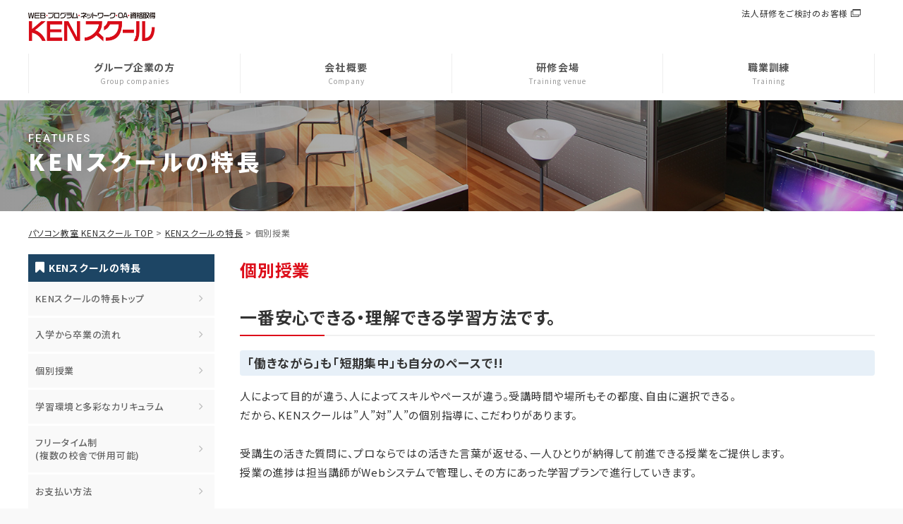

--- FILE ---
content_type: text/html; charset=UTF-8
request_url: https://www.kenschool.jp/features/mantoman.php
body_size: 6241
content:
<!doctype html>
<html lang="ja">
<head>
<meta charset="UTF-8">
<meta name="viewport" content="width=device-width, user-scalable=no, initial-scale=1, minimum-scale=1, maximum-scale=1">
<meta name="Keywords" content="個別授業,個別指導,パソコン教室,パソコンスクール,ken,kenschool,ケンスクール,シンクスバンク">
<meta name="Description" content="個別授業のパソコンスクールだから理解度が違います！ - パソコンスクール KENスクールはあなたに合った個別指導を行う、関東・関西に展開するOA・WEB・ITパソコンスクールです。">
<title>個別授業｜パソコン教室・資格講座なら【KENスクール】</title>
<meta name="verify-v1" content="hwrlE6E3+dTk7U3w8d8mvi2/llPn5XaVjc0egzAnEYM=">
<link rel="shortcut icon" href="https://www.kenschool.jp/images/common/favi_kenschool.ico">
<link rel="preconnect" href="https://fonts.googleapis.com">
<link rel="preconnect" href="https://fonts.gstatic.com" crossorigin>
<link href="https://fonts.googleapis.com/css2?family=Roboto:ital,wght@0,100;0,300;0,400;0,500;0,700;0,900;1,100;1,300;1,400;1,500;1,700;1,900&family=Noto+Sans+JP:wght@300;400;500;700;900&display=swap" rel="stylesheet">
<link href="//netdna.bootstrapcdn.com/font-awesome/4.3.0/css/font-awesome.css" rel="stylesheet">
<link rel="stylesheet" href="https://www.kenschool.jp/css/style.css?20241008">
<!-- analytics -->
<!-- Google Tag Manager -->
<script>(function(w,d,s,l,i){w[l]=w[l]||[];w[l].push({'gtm.start':
new Date().getTime(),event:'gtm.js'});var f=d.getElementsByTagName(s)[0],
j=d.createElement(s),dl=l!='dataLayer'?'&l='+l:'';j.async=true;j.src=
'https://www.googletagmanager.com/gtm.js?id='+i+dl;f.parentNode.insertBefore(j,f);
})(window,document,'script','dataLayer','GTM-WFXZV66');</script>
<!-- End Google Tag Manager -->
<style type="text/css">
  .onlinebanner{
        margin: 0 auto 10px auto;
        text-align: center;
      }
      .onlinebanner img:hover {
        opacity: 0.8 ;
      }
      .counselingbanner{
        margin: 20px auto 20px auto;
        text-align: center;
      }
      .counselingbanner img:hover {
        opacity: 0.8 ;
      }
      img {
        max-width: 100%;
        height:auto;
      }
</style>
</head>
<body>
<!-- Google Tag Manager (noscript) -->
<noscript><iframe src="https://www.googletagmanager.com/ns.html?id=GTM-WFXZV66" height="0" width="0" style="display:none;visibility:hidden"></iframe></noscript>
<!-- End Google Tag Manager (noscript) -->
<div class="l-wrapper">
  <div class="pageTitle">
    <div class="pageTitle-inner">
      <h1 class="pageTitle-txt">個別授業 - パソコンスクール・パソコン教室なら個別指導のKENスクール</h1>
    </div>
  </div>
  <header class="l-header">
    <div class="header-inner">
      <div class="headerTop">
        <div class="header-logo">
          <p class="logo">
            <a href="https://www.kenschool.jp">
              <img src="https://www.kenschool.jp/images/common/logo.png" alt="パソコンスクール パソコン教室 KENスクール">
            </a>
          </p>
        </div>
        <div class="header-sp">
          <div class="spNavBtn">
            <span class="spNavBtn-item"></span>
          </div>
        </div>
      </div>
      <div class="nav">
        <nav class="gNav">
          <ul class="gNav-list">
            <li class="gNav-item_features">
              <a href="https://www.kenschool.jp/course/course.php/">
                <span class="gNav-txt">グループ企業の方</span>
                <span class="gNav-txt_eng">Group companies</span>
              </a>
            </li>
            <li class="gNav-item_school">
              <a href="https://www.kenschool.jp/company/">
                <span class="gNav-txt">会社概要</span>
                <span class="gNav-txt_eng">Company</span>
              </a>
            </li>
            <li class="gNav-item_school">
              <a href="https://www.kenschool.jp/school/">
                <span class="gNav-txt">研修会場</span>
                <span class="gNav-txt_eng">Training venue</span>
              </a>
            </li>
            <li class="gNav-item_course">
              <a href="https://www.kenschool.jp/lp/">
                <span class="gNav-txt">職業訓練</span>
                <span class="gNav-txt_eng">Training</span>
              </a>
            </li>
            <!--
            <li class="gNav-item_online">
              <a href="https://www.kenschooledu.com/school/" target="_blank">
                <span class="gNav-txt">オンライン学習</span>
                <span class="gNav-txt_eng">E-Learning</span>
              </a>
            </li>
            -->
          </ul>
        </nav>
        <div class="nav-box">
          <ul class="sNav">
            <!--<li class="sNav-item"><a href="https://www.kenschool.jp/company/">会社概要</a></li>
            <li class="sNav-item"><a href="https://www.thinkethbank.co.jp/recruit/">採用情報</a></li>-->
            <li class="sNav-item_houjin"><a href="https://education.kenschool.jp/" target="_blank">法人研修をご検討のお客様</a></li>
            <li class="sNav-item"></li>
          </ul>
        </div>
      </div>
      <div class="scrollMenu">
        <ul class="conNav">
          <!--<li class="conNav-item_catalog"><a href="https://tocsurvey.kenschooledu.com/form/catalog/">資料請求</a></li>-->
          <!---->
            <!--<li class="conNav-item_counseling"><a href="https://tocsurvey.kenschooledu.com/form/counseling/">無料カウンセリング</a></li>
            <li class="conNav-item_trial"><a href="https://tocsurvey.kenschooledu.com/form/trial/">無料体験レッスン</a></li>
                    <li class="conNav-item_recruit"><a href="https://www.thinkethbank.co.jp/recruit/recruitment/instructor" style="background: #FE9A42;">採用案内</a></li>-->
          <!--<li class="conNav-item_recruit"><a href="https://www.kenschool.jp/course/course.php" style="background: #FE9A42;">グループ企業の方はこちら</a></li>-->
        </ul>
      </div>
    </div>
  </header><div class="mainTitle_features">
  <div class="mainTitle-wrap">
    <div class="mainTitle-item">
      <p class="mainTitle-sub">Features</p>
      <h2>KENスクールの特長</h2>
    </div>
  </div>
</div>
<div class="contents">
  <div id="topicpath">
    <ol>
      <li><a href="https://www.kenschool.jp/">パソコン教室 KENスクール TOP</a> &gt;</li>
      <li><a href="https://www.kenschool.jp/features/">KENスクールの特長</a> &gt;</li>
      <li>個別授業</li>
    </ol>
  </div>
  <div class="mainContents">
      <!-- キャンペーンバナー表示 -->
    <!-- /キャンペーンバナー表示 -->    <h2 class="features-head">個別授業</h2>
    <section class="features-box">
      <h3 class="title">一番安心できる・理解できる学習方法です。</h3>
      <div class="features-item">
        <h4>「働きながら」も「短期集中」も自分のペースで!!</h4>
        <p>人によって目的が違う、人によってスキルやペースが違う。受講時間や場所もその都度、自由に選択できる。 <br>
        だから、KENスクールは&rdquo;人&rdquo;対&rdquo;人&rdquo;の個別指導に、こだわりがあります。<br>
        <br>
        受講生の活きた質問に、プロならではの活きた言葉が返せる、一人ひとりが納得して前進できる授業をご提供します。<br>
        授業の進捗は担当講師がWebシステムで管理し、その方にあった学習プランで進行していきます。</p>
      </div>
      <div class="l-image mb30">
        <img src="https://www.kenschool.jp/images/features/pic_03.jpg" alt="理解力が違う！個別指導">
      </div>
      <p>講師は、受講生のリアルな反応をしっかりと見ています。受講生の「あれ・・・」「うーん・・・」という無言のサインにも、その場で対応できることが最大のメリットです。<br>
      <br>
      また、受講生個々に言い回しを変えて説明することができ、図や絵に描いて説明できるという点も、個別指導ならではの対応になります。もちろん、最新の業界情報を提供できる点も、魅力のひとつです。</p>
    </section>
    <section class="features-box">
      <h3 class="title">本当に1対1で授業してくれますか？</h3>
      <div class="features-item">
        <h4>受講生の「なぜ？」「どうして？」の無言のサインも、見逃しません。</h4>
        <p>KENスクールのカリキュラムは、１対１で授業を行います。さらにその後、課題を解くことで、スキルの向上をサポートしていきます。<br>
        IT分野の授業では、実機演習もふんだんに取り入れていきます。<br>
        <br>
        １回に行なう授業内容は、項目を細かく分けて行います。<br>
        初めて聞く用語や作業を１度にたくさん消化できる人、長時間の説明を集中力を切らさずに聞ける人は、ごく稀なものです。</p>
      </div>
      <div class="l-image mb30">
        <img src="https://www.kenschool.jp/images/features/pic_22.jpg" alt="納得して前進！安心の個別指導＋課題演習で力をつけます。">
      </div>
      <p>毎回ポイントをしっかり把握していただき、実機演習・課題作成で自ら「アウトプット」処理をしていただくことで、自信をどんどん付けていただきます。<br>
      演習中も、講師は教室を巡回しています。不明点はそのままにせず、その場で質問してヒントをもらいましょう。自分自身で解決できる能力を養うためにも、頑張って課題を仕上げる、そのためのサポートをたえず行っていきます。</p>
      <p>また講師も定期的に研修に参加し、スキルアップをしています。わかりやすく具体的に指導できる対応力を日々ブラッシュアップしています。<br>
      個別指導の良さは、「一人ひとりの理解力を直接確認できる」ところにあります。</p>
    </section>
  </div>

  <!-- sideBar -->
  <div class="sideBar">
    <ul class="localNav">
      <li class="localNav-list"><span class="localNav-title"><i class="fa fa-bookmark icon_02"></i>KENスクールの特長</span>
        <ul class="localNav-sub">
          <li><a href="https://www.kenschool.jp/features/" class="only_features">KENスクールの特長トップ</a></li>
          <li><a href="https://www.kenschool.jp/features/enter.php" class="only_features">入学から卒業の流れ</a></li>
          <li><a href="https://www.kenschool.jp/features/mantoman.php" class="only_features">個別授業</a></li>
          <li><a href="https://www.kenschool.jp/features/professional.php" class="only_features">学習環境と多彩なカリキュラム</a></li>
          <li><a href="https://www.kenschool.jp/features/freetime.php" class="only_features">フリータイム制<br>(複数の校舎で併用可能)</a></li>
          <li><a href="https://www.kenschool.jp/features/payment.php" class="only_features">お支払い方法</a></li>
          <!--<li><a href="https://www.kenschool.jp/trial/" class="only_features">まずはここから！<br>KENのレッスン無料体験</a></li>-->
        </ul>
      </li>
       <!--<li class="localNav-list"><span class="localNav-title"><i class="fa fa-headphones icon_02"></i>お得な割引サポート</span>
        <ul class="localNav-sub">
          <li><a href="https://www.kenschool.jp/features/haken_campaign.php" class="only_features">スクール提携企業割引</a></li>
        </ul>
      </li>-->
    </ul>
  </div>
  <!-- /sideBar -->
  <div class="topicpath_footer">
    <ol>
      <li><a href="https://www.kenschool.jp/">パソコン教室 KENスクール TOP</a> &gt;</li>
      <li><a href="https://www.kenschool.jp/features/">KENスクールの特長</a> &gt;</li>
      <li>個別授業</li>
    </ol>
  </div>
</div>

  <div class="pageTop">
    <a href="#">
      <svg version="1.1" xmlns="http://www.w3.org/2000/svg" xmlns:xlink="http://www.w3.org/1999/xlink" x="0px" y="0px" viewBox="0 0 360 339.1" xml:space="preserve" class="ico_arrow"><path d="M353,186.5l-144,144c-4.7,4.7-10.8,7-17,7s-12.3-2.3-17-7c-9.4-9.4-9.4-24.6,0-33.9l103-103H24c-13.3,0-24-10.7-24-24c0-13.3,10.7-24,24-24h254.1l-103-103c-9.4-9.4-9.4-24.6,0-33.9c9.4-9.4,24.6-9.4,33.9,0l144,144C362.3,161.9,362.3,177.1,353,186.5z"/></svg>
    </a>
  </div>
</div>
<footer id="footer">
  <div class="footer-inner">
    <div class="footer-conArea">
      <!--<p class="conBtn-item_tel"><img src="https://www.kenschool.jp/images/common/footer-tel.png" alt="気になったらお電話で相談"></p>-->
      <ul class="conBtn">
        <!--<li class="conBtn-item_catalog"><a href="https://tocsurvey.kenschooledu.com/form/catalog/">資料請求</a></li>-->
        <!--          <li class="conBtn-item_counseling"><a href="https://tocsurvey.kenschooledu.com/form/counseling/">無料カウンセリング</a></li>
          <li class="conBtn-item_trial"><a href="https://tocsurvey.kenschooledu.com/form/trial/">無料体験レッスン</a></li>
                <li class="conNav-item_recruit"><a href="https://www.thinkethbank.co.jp/recruit/recruitment/instructor" style="background: #FE9A42;">採用案内</a></li>-->
      </ul>
    </div>
    <div class="footer-con_sp">
        <!--<li class="conNav-item_catalog"><a href="https://tocsurvey.kenschooledu.com/form/catalog/"><span>資料請求</span></a></li>-->
        <!--          <li class="conNav-item_counseling"><a href="https://tocsurvey.kenschooledu.com/form/counseling/"><span>無料カウンセリング</span></a></li>
          <li class="conNav-item_trial"><a href="https://tocsurvey.kenschooledu.com/form/trial/"><span>無料体験レッスン</span></a></li>
        -->
      </ul>
    </div>
    <!--<div class="footer-bnr_education">
          <a href="https://education.kenschool.jp/" target="_blank">
            <picture>
          <source media="(max-width: 768px)" srcset="https://www.kenschool.jp/images/common/bnr_education_sp.jpg">
          <img src="https://www.kenschool.jp/images/common/bnr_education.jpg" alt="KENスクールの法人研修サービス">
        </picture>
      </a>
    </div>-->
    <div class="footerNav-box">
      <p class="footerNav-spTitle">SITE MAP</p>
      <div class="footerNav">
        <div class="footerNav-inner">
          <input type="checkbox" id="footerLabel1" class="footerToggle">
          <label for="footerLabel1">
            <h4 class="footerNav-title">学習支援情報</h4>
          </label>
          <ul class="footerNav-list">
            <!--<li class="footerNav-item"><a href="https://www.kenschooledu.com/school/" target="_blank">オンライン学習</a></li>-->
            <li class="footerNav-item"><a href="https://www.kenschool.jp/blog/">KENスクールブログ</a></li>
            <li class="footerNav-item"><a href="https://www.kenschool.jp/dictionary/">用語集</a></li>
          </ul>
        </div>
      </div>
      <div class="footerNav">
        <div class="footerNav-inner">
          <input type="checkbox" id="footerLabel3" class="footerToggle">
          <label for="footerLabel3">
            <h4 class="footerNav-title">企業について</h4>
          </label>
          <ul class="footerNav-list">
            <li class="footerNav-item"><a href="https://www.kenschool.jp/company/">会社概要</a></li>
            <li class="footerNav-item"><a href="https://education.kenschool.jp/" target="_blank">法人研修サービス</a></li>
            <li class="footerNav-item"><a href="https://www.kenschool.jp/privacy/">プライバシーポリシー</a></li>
            <li class="footerNav-item"><a href="https://www.kenschool.jp/security/">セキュリティポリシー</a></li>
          </ul>
        </div>
      </div>
      <div class="footerNav">
        <div class="footerNav-inner">
          <input type="checkbox" id="footerLabel4" class="footerToggle">
          <label for="footerLabel4">
            <h4 class="footerNav-title">研修会場</h4>
          </label>
          <ul class="footerNav-list">
            <li class="footerNav-item"><a href="https://www.kenschool.jp/school/">研修会場一覧</a></li>
            <li class="footerNav-item"><a href="https://www.kenschool.jp/school/shinjuku/">東京Labo. 新宿</a></li>
            <li class="footerNav-item"><a href="https://www.kenschool.jp/school/ginza/">東京Labo. 銀座</a></li>
            <!--<li class="footerNav-item"><a href="https://www.kenschool.jp/school/yokohama/">東京Labo. 横浜</a></li>-->
            <li class="footerNav-item"><a href="https://www.kenschool.jp/school/nagoya/">名古屋Labo.</a></li>
            <li class="footerNav-item"><a href="https://www.kenschool.jp/school/umeda/">大阪Labo.</a></li>
            <li class="footerNav-item"><a href="https://www.kenschool.jp/school/sapporo/">札幌Labo.</a></li>
            <li class="footerNav-item"><a href="https://www.kenschool.jp/school/fukuoka/">福岡Labo.</a></li>
          </ul>
        </div>
      </div>
      <div class="footerNav_last">
      </div>
      <!--<p class="footerNav-iso">
        <a href="https://www.kenschool.jp/iso/">
          <span class="iso-bnr">
            <img src="https://www.kenschool.jp/images/common/iso.jpg" alt="ISO29993の認証取得">
          </span>
          ISO29993の認証取得
        </a>
      </p>-->
    </div>
  </div>
  <div class="footerBottom">
    <div class="footerBottom-inner">
      <div class="footerCompany">
        <p class="footer-logo">
          <a href="https://www.kenschool.jp/">
            <img src="https://www.kenschool.jp/images/common/logo.png" alt="パソコンスクール パソコン教室 KENスクール">
          </a>
        </p>
        <div class="footerSns">
          <p class="sns-x">
            <a href="https://twitter.com/kenschool" target="_blank">
              <img src="https://www.kenschool.jp/images/common/ico-x.png" alt="KENSCHOOL 公式X">
            </a>
          </p>
          <p class="sns-insta">
            <a href="https://www.instagram.com/kenschool_pr/" target="_blank">
              <img src="https://www.kenschool.jp/images/common/ico-insta.png" alt="KENSCHOOL 公式Instagram">
            </a>
          </p>
          <p class="sns-fb">
            <a href="https://www.facebook.com/KENSCHOOL.funpage" target="_blank">
              <img src="https://www.kenschool.jp/images/common/ico-fb.png" alt="KENSCHOOL 公式Facebook">
            </a>
          </p>
          <p class="sns-line">
            <a href="https://page.line.me/udp4880o" target="_blank">
              <img src="https://www.kenschool.jp/images/common/ico-line.png" alt="KENSCHOOL 公式LINE">
            </a>
          </p>
        </div>
      </div>
      <p id="copyright">&copy; 2012 ThinkethBank Co., Ltd. All Rights Reserved.</p>
    </div>
  </div>
</footer>
<!-- footer end -->
<script src="//ajax.googleapis.com/ajax/libs/jquery/1.11.0/jquery.min.js"></script>
<script src="https://www.kenschool.jp/js/common.js"></script></body>
</html>


--- FILE ---
content_type: text/css
request_url: https://www.kenschool.jp/css/style.css?20241008
body_size: 71589
content:
@charset "UTF-8";
/*! normalize.css v2.1.3 | MIT License | git.io/normalize */
/* ==========================================================================
   HTML5 display definitions
   ========================================================================== */
/**
 * Correct `block` display not defined in IE 8/9.
 */
article,
aside,
details,
figcaption,
figure,
footer,
header,
hgroup,
main,
nav,
section,
summary {
  display: block; }

/**
 * Correct `inline-block` display not defined in IE 8/9.
 */
audio,
canvas,
video {
  display: inline-block; }

/**
 * Prevent modern browsers from displaying `audio` without controls.
 * Remove excess height in iOS 5 devices.
 */
audio:not([controls]) {
  display: none;
  height: 0; }

/**
 * Address `[hidden]` styling not present in IE 8/9.
 * Hide the `template` element in IE, Safari, and Firefox < 22.
 */
[hidden],
template {
  display: none; }

/* ==========================================================================
   Base
   ========================================================================== */
/**
 * 1. Set default font family to sans-serif.
 * 2. Prevent iOS text size adjust after orientation change, without disabling
 *    user zoom.
 */
html {
  font-family: sans-serif;
  /* 1 */
  -ms-text-size-adjust: 100%;
  /* 2 */
  -webkit-text-size-adjust: 100%;
  /* 2 */ }

/**
 * Remove default margin.
 */
body {
  margin: 0; }

/* ==========================================================================
   Links
   ========================================================================== */
/**
 * Remove the gray background color from active links in IE 10.
 */
a {
  background: transparent; }

/**
 * Address `outline` inconsistency between Chrome and other browsers.
 */
a:focus {
  outline: thin dotted; }

/**
 * Improve readability when focused and also mouse hovered in all browsers.
 */
a:active,
a:hover {
  outline: 0; }

/* ==========================================================================
   Typography
   ========================================================================== */
/**
 * Address variable `h1` font-size and margin within `section` and `article`
 * contexts in Firefox 4+, Safari 5, and Chrome.
 */
h1 {
  font-size: 2em;
  margin: 0.67em 0; }

/**
 * Address styling not present in IE 8/9, Safari 5, and Chrome.
 */
abbr[title] {
  border-bottom: 1px dotted; }

/**
 * Address style set to `bolder` in Firefox 4+, Safari 5, and Chrome.
 */
b,
strong {
  font-weight: bold; }

/**
 * Address styling not present in Safari 5 and Chrome.
 */
dfn {
  font-style: italic; }

/**
 * Address differences between Firefox and other browsers.
 */
hr {
  -moz-box-sizing: content-box;
  -webkit-box-sizing: content-box;
  box-sizing: content-box;
  height: 0; }

/**
 * Address styling not present in IE 8/9.
 */
mark {
  background: #ff0;
  color: #000; }

/**
 * Correct font family set oddly in Safari 5 and Chrome.
 */
code,
kbd,
pre,
samp {
  font-family: monospace, serif;
  font-size: 1em; }

/**
 * Improve readability of pre-formatted text in all browsers.
 */
pre {
  white-space: pre-wrap; }

/**
 * Set consistent quote types.
 */
q {
  quotes: "\201C" "\201D" "\2018" "\2019"; }

/**
 * Address inconsistent and variable font size in all browsers.
 */
small {
  font-size: 80%; }

/**
 * Prevent `sub` and `sup` affecting `line-height` in all browsers.
 */
sub,
sup {
  font-size: 75%;
  line-height: 0;
  position: relative;
  vertical-align: baseline; }

sup {
  top: -0.5em; }

sub {
  bottom: -0.25em; }

/* ==========================================================================
   Embedded content
   ========================================================================== */
/**
 * Remove border when inside `a` element in IE 8/9.
 */
img {
  border: 0; }

/**
 * Correct overflow displayed oddly in IE 9.
 */
svg:not(:root) {
  overflow: hidden; }

/* ==========================================================================
   Figures
   ========================================================================== */
/**
 * Address margin not present in IE 8/9 and Safari 5.
 */
figure {
  margin: 0; }

/* ==========================================================================
   Forms
   ========================================================================== */
/**
 * Define consistent border, margin, and padding.
 */
fieldset {
  border: 1px solid #c0c0c0;
  margin: 0 2px;
  padding: 0.35em 0.625em 0.75em; }

/**
 * 1. Correct `color` not being inherited in IE 8/9.
 * 2. Remove padding so people aren't caught out if they zero out fieldsets.
 */
legend {
  border: 0;
  /* 1 */
  padding: 0;
  /* 2 */ }

/**
 * 1. Correct font family not being inherited in all browsers.
 * 2. Correct font size not being inherited in all browsers.
 * 3. Address margins set differently in Firefox 4+, Safari 5, and Chrome.
 */
button,
input,
select,
textarea {
  font-family: inherit;
  /* 1 */
  font-size: 100%;
  /* 2 */
  margin: 0;
  /* 3 */ }

/**
 * Address Firefox 4+ setting `line-height` on `input` using `!important` in
 * the UA stylesheet.
 */
button,
input {
  line-height: normal; }

/**
 * Address inconsistent `text-transform` inheritance for `button` and `select`.
 * All other form control elements do not inherit `text-transform` values.
 * Correct `button` style inheritance in Chrome, Safari 5+, and IE 8+.
 * Correct `select` style inheritance in Firefox 4+ and Opera.
 */
button,
select {
  text-transform: none; }

/**
 * 1. Avoid the WebKit bug in Android 4.0.* where (2) destroys native `audio`
 *    and `video` controls.
 * 2. Correct inability to style clickable `input` types in iOS.
 * 3. Improve usability and consistency of cursor style between image-type
 *    `input` and others.
 */
button,
html input[type="button"],
input[type="reset"],
input[type="submit"] {
  -webkit-appearance: button;
  /* 2 */
  cursor: pointer;
  /* 3 */ }

/**
 * Re-set default cursor for disabled elements.
 */
button[disabled],
html input[disabled] {
  cursor: default; }

/**
 * 1. Address box sizing set to `content-box` in IE 8/9/10.
 * 2. Remove excess padding in IE 8/9/10.
 */
input[type="checkbox"],
input[type="radio"] {
  -webkit-box-sizing: border-box;
  box-sizing: border-box;
  /* 1 */
  padding: 0;
  /* 2 */ }

/**
 * 1. Address `appearance` set to `searchfield` in Safari 5 and Chrome.
 * 2. Address `box-sizing` set to `border-box` in Safari 5 and Chrome
 *    (include `-moz` to future-proof).
 */
input[type="search"] {
  -webkit-appearance: textfield;
  /* 1 */
  -moz-box-sizing: content-box;
  -webkit-box-sizing: content-box;
  /* 2 */
  box-sizing: content-box; }

/**
 * Remove inner padding and search cancel button in Safari 5 and Chrome
 * on OS X.
 */
input[type="search"]::-webkit-search-cancel-button,
input[type="search"]::-webkit-search-decoration {
  -webkit-appearance: none; }

/**
 * Remove inner padding and border in Firefox 4+.
 */
button::-moz-focus-inner,
input::-moz-focus-inner {
  border: 0;
  padding: 0; }

/**
 * 1. Remove default vertical scrollbar in IE 8/9.
 * 2. Improve readability and alignment in all browsers.
 */
textarea {
  overflow: auto;
  /* 1 */
  vertical-align: top;
  /* 2 */ }

/* ==========================================================================
   Tables
   ========================================================================== */
/**
 * Remove most spacing between table cells.
 */
table {
  border-collapse: collapse;
  border-spacing: 0; }

/*----------------------
        reset
----------------------*/
html, body, div, span, object, iframe,
h1, h2, h3, h4, h5, h6, p, blockquote, pre,
abbr, address, cite, code,
del, dfn, em, img, ins, kbd, q, samp,
small, strong, sub, sup, var,
b, i,
dl, dt, dd, ol, ul, li,
fieldset, form, label, legend,
table, caption, tbody, tfoot, thead, tr, th, td,
article, aside, canvas, details, figcaption, figure,
footer, header, hgroup, menu, nav, section, summary,
time, mark, audio, video, main {
  margin: 0;
  padding: 0;
  border: 0;
  outline: 0;
  font-size: 100%;
  vertical-align: baseline;
  background: transparent; }

iframe {
  width: 0;
  height: 0;
  line-height: 0;
  border: 0;
  margin: 0;
  padding: 0; }

article, aside, details, figcaption, figure,
footer, header, hgroup, menu, nav, section {
  display: block; }

ol, ul {
  list-style: none; }

table {
  border-collapse: collapse;
  border-spacing: 0; }

blockquote, q {
  quotes: "「" "」" "『" "』"; }

del {
  text-decoration: line-through; }

abbr[title], dfn[title] {
  border-bottom: 1px dotted #ff1673;
  cursor: help; }

input, select {
  vertical-align: middle; }

img {
  vertical-align: bottom; }

h1, h2, h3, h4, h5, .title, .topCourse-list .item-title, .topCourse-list .item-title_left, .topCourse-list .item-title_c, .topCourse-list .item-title_left_c, .accordion-dt, .accordion-dt_2, .courseItem-comment {
  -webkit-font-smoothing: antialiased; }

.courseCatch, .courseCatch_excel {
  -webkit-font-smoothing: subpixel-antialiased; }

.fadeIn, .fadeUp, .fadeDown, .fadeLeft, .fadeRight {
  opacity: 0;
  -webkit-transition: all 0.9s ease;
  -o-transition: all 0.9s ease;
  transition: all 0.9s ease;
  -webkit-animation-timing-function: cubic-bezier(0, 0, 0.2, 1);
  animation-timing-function: cubic-bezier(0, 0, 0.2, 1); }

.scaleUp {
  -webkit-transform: scale(0) translateY(0px);
  -ms-transform: scale(0) translateY(0px);
  transform: scale(0) translateY(0px); }

.move.fadeIn {
  -webkit-animation: fadeIn .8s ease-out forwards;
  animation: fadeIn .8s ease-out forwards; }

.move.fadeUp {
  -webkit-animation: fadeUp .8s ease-out forwards;
  animation: fadeUp .8s ease-out forwards; }

.move.fadeDown {
  -webkit-animation: fadeDown .8s ease-out forwards;
  animation: fadeDown .8s ease-out forwards; }

.move.fadeLeft {
  -webkit-animation: fadeLeft .7s ease-out forwards;
  animation: fadeLeft .7s ease-out forwards; }

.move.fadeRight {
  -webkit-animation: fadeRight .7s ease-out forwards;
  animation: fadeRight .7s ease-out forwards; }

.move.scaleUp {
  -webkit-animation: scaleUp .6s forwards;
  animation: scaleUp .6s forwards; }

.move.slideLeft {
  -webkit-animation: slideLeft 1.6s ease forwards;
  animation: slideLeft 1.6s ease forwards; }

@-webkit-keyframes scaleUp {
  0% {
    -webkit-transform: scale(0) translateY(0px);
    transform: scale(0) translateY(0px); }
  50% {
    -webkit-transition-timing-function: cubic-bezier(0, 0.7, 0, 1.3);
    transition-timing-function: cubic-bezier(0, 0.7, 0, 1.3);
    -webkit-transform: scale(1.1) translateY(0);
    transform: scale(1.1) translateY(0); }
  100% {
    -webkit-transform: scale(1) translateY(0);
    transform: scale(1) translateY(0); } }

@keyframes scaleUp {
  0% {
    -webkit-transform: scale(0) translateY(0px);
    transform: scale(0) translateY(0px); }
  50% {
    -webkit-transition-timing-function: cubic-bezier(0, 0.7, 0, 1.3);
    -o-transition-timing-function: cubic-bezier(0, 0.7, 0, 1.3);
    transition-timing-function: cubic-bezier(0, 0.7, 0, 1.3);
    -webkit-transform: scale(1.1) translateY(0);
    transform: scale(1.1) translateY(0); }
  100% {
    -webkit-transform: scale(1) translateY(0);
    transform: scale(1) translateY(0); } }

@-webkit-keyframes fadeIn {
  0% {
    opacity: 0; }
  100% {
    opacity: 1; } }

@keyframes fadeIn {
  0% {
    opacity: 0; }
  100% {
    opacity: 1; } }

@-webkit-keyframes fadeUp {
  0% {
    -webkit-transform: translate3d(0, 40px, 0);
    transform: translate3d(0, 40px, 0);
    opacity: 0; }
  100% {
    -webkit-transform: translate3d(0, 0, 0);
    transform: translate3d(0, 0, 0);
    opacity: 1; } }

@keyframes fadeUp {
  0% {
    -webkit-transform: translate3d(0, 40px, 0);
    transform: translate3d(0, 40px, 0);
    opacity: 0; }
  100% {
    -webkit-transform: translate3d(0, 0, 0);
    transform: translate3d(0, 0, 0);
    opacity: 1; } }

@-webkit-keyframes fadeDown {
  0% {
    -webkit-transform: translate3d(0, -40px, 0);
    transform: translate3d(0, -40px, 0);
    opacity: 0; }
  100% {
    -webkit-transform: translate3d(0, 0, 0);
    transform: translate3d(0, 0, 0);
    opacity: 1; } }

@keyframes fadeDown {
  0% {
    -webkit-transform: translate3d(0, -40px, 0);
    transform: translate3d(0, -40px, 0);
    opacity: 0; }
  100% {
    -webkit-transform: translate3d(0, 0, 0);
    transform: translate3d(0, 0, 0);
    opacity: 1; } }

@-webkit-keyframes fadeUp_2 {
  0% {
    -webkit-transform: translate3d(0, 20px, 0);
    transform: translate3d(0, 20px, 0);
    opacity: 0; }
  100% {
    -webkit-transform: translate3d(0, 0, 0);
    transform: translate3d(0, 0, 0);
    opacity: 1; } }

@keyframes fadeUp_2 {
  0% {
    -webkit-transform: translate3d(0, 20px, 0);
    transform: translate3d(0, 20px, 0);
    opacity: 0; }
  100% {
    -webkit-transform: translate3d(0, 0, 0);
    transform: translate3d(0, 0, 0);
    opacity: 1; } }

@-webkit-keyframes fadeLeft {
  0% {
    -webkit-transform: translate3d(40px, 0, 0);
    transform: translate3d(40px, 0, 0);
    opacity: 0; }
  100% {
    -webkit-transform: translate3d(0, 0, 0);
    transform: translate3d(0, 0, 0);
    opacity: 1; } }

@keyframes fadeLeft {
  0% {
    -webkit-transform: translate3d(40px, 0, 0);
    transform: translate3d(40px, 0, 0);
    opacity: 0; }
  100% {
    -webkit-transform: translate3d(0, 0, 0);
    transform: translate3d(0, 0, 0);
    opacity: 1; } }

@-webkit-keyframes fadeRight {
  0% {
    -webkit-transform: translate3d(-30px, 0, 0);
    transform: translate3d(-30px, 0, 0);
    opacity: 0; }
  100% {
    -webkit-transform: translate3d(0, 0, 0);
    transform: translate3d(0, 0, 0);
    opacity: 1; } }

@keyframes fadeRight {
  0% {
    -webkit-transform: translate3d(-30px, 0, 0);
    transform: translate3d(-30px, 0, 0);
    opacity: 0; }
  100% {
    -webkit-transform: translate3d(0, 0, 0);
    transform: translate3d(0, 0, 0);
    opacity: 1; } }

@-webkit-keyframes slideLeft {
  0% {
    width: 0;
    opacity: 0; }
  100% {
    width: 100%;
    opacity: 1; } }

@keyframes slideLeft {
  0% {
    width: 0;
    opacity: 0; }
  100% {
    width: 100%;
    opacity: 1; } }

.stepUp .stepUp-item, .stepUp .stepUp-item_left {
  opacity: 0; }

.stepUp.move .stepUp-item, .stepUp.move .stepUp-item_left {
  -webkit-animation: fadeUp .3s ease-in forwards;
  animation: fadeUp .3s ease-in forwards; }
  .stepUp.move .stepUp-item:nth-child(1), .stepUp.move .stepUp-item_left:nth-child(1) {
    -webkit-animation-delay: 0;
    animation-delay: 0; }
  .stepUp.move .stepUp-item:nth-child(2), .stepUp.move .stepUp-item_left:nth-child(2) {
    -webkit-animation-delay: .2s;
    animation-delay: .2s; }
  .stepUp.move .stepUp-item:nth-child(3), .stepUp.move .stepUp-item_left:nth-child(3) {
    -webkit-animation-delay: .4s;
    animation-delay: .4s; }
  .stepUp.move .stepUp-item:nth-child(4), .stepUp.move .stepUp-item_left:nth-child(4) {
    -webkit-animation-delay: .6s;
    animation-delay: .6s; }
  .stepUp.move .stepUp-item:nth-child(5), .stepUp.move .stepUp-item_left:nth-child(5) {
    -webkit-animation-delay: .8s;
    animation-delay: .8s; }
  .stepUp.move .stepUp-item:nth-child(6), .stepUp.move .stepUp-item_left:nth-child(6) {
    -webkit-animation-delay: 1s;
    animation-delay: 1s; }
  .stepUp.move .stepUp-item:nth-child(7), .stepUp.move .stepUp-item_left:nth-child(7) {
    -webkit-animation-delay: 1.2s;
    animation-delay: 1.2s; }
  .stepUp.move .stepUp-item:nth-child(8), .stepUp.move .stepUp-item_left:nth-child(8) {
    -webkit-animation-delay: 1.4s;
    animation-delay: 1.4s; }
  .stepUp.move .stepUp-item:nth-child(9), .stepUp.move .stepUp-item_left:nth-child(9) {
    -webkit-animation-delay: 1.6s;
    animation-delay: 1.6s; }
  .stepUp.move .stepUp-item:nth-child(10), .stepUp.move .stepUp-item_left:nth-child(10) {
    -webkit-animation-delay: 1.8s;
    animation-delay: 1.8s; }
  .stepUp.move .stepUp-item:nth-child(11), .stepUp.move .stepUp-item_left:nth-child(11) {
    -webkit-animation-delay: 2s;
    animation-delay: 2s; }
  .stepUp.move .stepUp-item:nth-child(12), .stepUp.move .stepUp-item_left:nth-child(12) {
    -webkit-animation-delay: 2.2s;
    animation-delay: 2.2s; }
  .stepUp.move .stepUp-item:nth-child(13), .stepUp.move .stepUp-item_left:nth-child(13) {
    -webkit-animation-delay: 2.4s;
    animation-delay: 2.4s; }
  .stepUp.move .stepUp-item:nth-child(14), .stepUp.move .stepUp-item_left:nth-child(14) {
    -webkit-animation-delay: 2.6s;
    animation-delay: 2.6s; }
  .stepUp.move .stepUp-item:nth-child(15), .stepUp.move .stepUp-item_left:nth-child(15) {
    -webkit-animation-delay: 2.8s;
    animation-delay: 2.8s; }
  .stepUp.move .stepUp-item:nth-child(16), .stepUp.move .stepUp-item_left:nth-child(16) {
    -webkit-animation-delay: 3s;
    animation-delay: 3s; }
  .stepUp.move .stepUp-item:nth-child(17), .stepUp.move .stepUp-item_left:nth-child(17) {
    -webkit-animation-delay: 3.2s;
    animation-delay: 3.2s; }
  .stepUp.move .stepUp-item:nth-child(18), .stepUp.move .stepUp-item_left:nth-child(18) {
    -webkit-animation-delay: 3.4s;
    animation-delay: 3.4s; }
  .stepUp.move .stepUp-item:nth-child(19), .stepUp.move .stepUp-item_left:nth-child(19) {
    -webkit-animation-delay: 3.6s;
    animation-delay: 3.6s; }
  .stepUp.move .stepUp-item:nth-child(20), .stepUp.move .stepUp-item_left:nth-child(20) {
    -webkit-animation-delay: 3.8s;
    animation-delay: 3.8s; }

.stepUp.move .stepUp-item_left {
  -webkit-animation: fadeRight .7s ease-out forwards;
  animation: fadeRight .7s ease-out forwards; }
  .stepUp.move .stepUp-item_left:nth-child(1) {
    -webkit-animation-delay: 0;
    animation-delay: 0; }
  .stepUp.move .stepUp-item_left:nth-child(2) {
    -webkit-animation-delay: .2s;
    animation-delay: .2s; }
  .stepUp.move .stepUp-item_left:nth-child(3) {
    -webkit-animation-delay: .4s;
    animation-delay: .4s; }
  .stepUp.move .stepUp-item_left:nth-child(4) {
    -webkit-animation-delay: .6s;
    animation-delay: .6s; }
  .stepUp.move .stepUp-item_left:nth-child(5) {
    -webkit-animation-delay: .8s;
    animation-delay: .8s; }
  .stepUp.move .stepUp-item_left:nth-child(6) {
    -webkit-animation-delay: 1s;
    animation-delay: 1s; }
  .stepUp.move .stepUp-item_left:nth-child(7) {
    -webkit-animation-delay: 1.2s;
    animation-delay: 1.2s; }
  .stepUp.move .stepUp-item_left:nth-child(8) {
    -webkit-animation-delay: 1.4s;
    animation-delay: 1.4s; }
  .stepUp.move .stepUp-item_left:nth-child(9) {
    -webkit-animation-delay: 1.6s;
    animation-delay: 1.6s; }
  .stepUp.move .stepUp-item_left:nth-child(10) {
    -webkit-animation-delay: 1.8s;
    animation-delay: 1.8s; }
  .stepUp.move .stepUp-item_left:nth-child(11) {
    -webkit-animation-delay: 2s;
    animation-delay: 2s; }
  .stepUp.move .stepUp-item_left:nth-child(12) {
    -webkit-animation-delay: 2.2s;
    animation-delay: 2.2s; }
  .stepUp.move .stepUp-item_left:nth-child(13) {
    -webkit-animation-delay: 2.4s;
    animation-delay: 2.4s; }
  .stepUp.move .stepUp-item_left:nth-child(14) {
    -webkit-animation-delay: 2.6s;
    animation-delay: 2.6s; }
  .stepUp.move .stepUp-item_left:nth-child(15) {
    -webkit-animation-delay: 2.8s;
    animation-delay: 2.8s; }
  .stepUp.move .stepUp-item_left:nth-child(16) {
    -webkit-animation-delay: 3s;
    animation-delay: 3s; }
  .stepUp.move .stepUp-item_left:nth-child(17) {
    -webkit-animation-delay: 3.2s;
    animation-delay: 3.2s; }
  .stepUp.move .stepUp-item_left:nth-child(18) {
    -webkit-animation-delay: 3.4s;
    animation-delay: 3.4s; }
  .stepUp.move .stepUp-item_left:nth-child(19) {
    -webkit-animation-delay: 3.6s;
    animation-delay: 3.6s; }
  .stepUp.move .stepUp-item_left:nth-child(20) {
    -webkit-animation-delay: 3.8s;
    animation-delay: 3.8s; }

@-webkit-keyframes imageSlide {
  0% {
    -webkit-transform: translateX(0);
    transform: translateX(0); }
  100% {
    -webkit-transform: translateX(100%);
    transform: translateX(100%); } }

@keyframes imageSlide {
  0% {
    -webkit-transform: translateX(0);
    transform: translateX(0); }
  100% {
    -webkit-transform: translateX(100%);
    transform: translateX(100%); } }

.titleSlide {
  overflow: hidden;
  -webkit-transform: translate(-100%, 0);
  -ms-transform: translate(-100%, 0);
  transform: translate(-100%, 0);
  -webkit-transition: -webkit-transform cubic-bezier(0.215, 0.61, 0.355, 1) 0.7s;
  transition: -webkit-transform cubic-bezier(0.215, 0.61, 0.355, 1) 0.7s;
  -o-transition: transform cubic-bezier(0.215, 0.61, 0.355, 1) 0.7s;
  transition: transform cubic-bezier(0.215, 0.61, 0.355, 1) 0.7s;
  transition: transform cubic-bezier(0.215, 0.61, 0.355, 1) 0.7s, -webkit-transform cubic-bezier(0.215, 0.61, 0.355, 1) 0.7s;
  color: #ffffff; }
  .titleSlide span {
    display: block;
    -webkit-transform: translate(100%, 0);
    -ms-transform: translate(100%, 0);
    transform: translate(100%, 0);
    -webkit-transition: -webkit-transform cubic-bezier(0.215, 0.61, 0.355, 1) 0.7s;
    transition: -webkit-transform cubic-bezier(0.215, 0.61, 0.355, 1) 0.7s;
    -o-transition: transform cubic-bezier(0.215, 0.61, 0.355, 1) 0.7s;
    transition: transform cubic-bezier(0.215, 0.61, 0.355, 1) 0.7s;
    transition: transform cubic-bezier(0.215, 0.61, 0.355, 1) 0.7s, -webkit-transform cubic-bezier(0.215, 0.61, 0.355, 1) 0.7s; }
  .titleSlide.move {
    -webkit-transform: translate(0, 0);
    -ms-transform: translate(0, 0);
    transform: translate(0, 0);
    color: #333333; }
    .titleSlide.move span {
      -webkit-transform: translate(0, 0);
      -ms-transform: translate(0, 0);
      transform: translate(0, 0); }

.imageSlide {
  position: relative;
  overflow: hidden; }
  .imageSlide img {
    opacity: 0; }
  .imageSlide.move:before {
    position: absolute;
    content: '';
    -webkit-animation: imageSlide 0.8s cubic-bezier(0.4, 0, 0.2, 1) forwards;
    animation: imageSlide 0.8s cubic-bezier(0.4, 0, 0.2, 1) forwards;
    background: #ffffff;
    pointer-events: none;
    left: 0;
    bottom: 0;
    right: 0;
    top: 0;
    z-index: 1; }
  .imageSlide.move img {
    opacity: 1; }

/*----------------------
        base
----------------------*/
html, body {
  width: 100%; }

html {
  font-size: 62.5%; }

body {
  font-family: 'Noto Sans JP', Arial, "游ゴシック", YuGothic, "ヒラギノ角ゴ ProN W3", "Hiragino Kaku Gothic ProN", "メイリオ", Meiryo, sans-serif;
  font-size: 15px;
  -webkit-font-feature-settings: "palt";
  font-feature-settings: "palt";
  word-break: break-all;
  letter-spacing: 0.05em;
  line-height: 1.8;
  color: #333333;
  z-index: 1;
  -webkit-text-size-adjust: 100%;
  background: #f9f9f9; }

h1, h2, h3, h4, h5 {
  margin-top: 0;
  margin-bottom: 0; }

@media screen and (min-width: 501px) and (max-width: 768px) {
  p, li {
    font-size: 14px; } }

@media screen and (max-width: 500px) {
  p, li {
    line-height: 1.6;
    font-size: 13px; } }

small {
  font-size: 80%; }

a {
  outline: none;
  color: #333333;
  text-decoration: none;
  -webkit-transition: all 0.3s;
  -o-transition: all 0.3s;
  transition: all 0.3s;
  -webkit-tap-highlight-color: rgba(0, 0, 0, 0); }
  a:hover {
    text-decoration: none; }
  a:focus {
    outline: none; }

label, select {
  cursor: pointer; }

/*----------------------
		layout
----------------------*/
@media screen and (max-width: 768px) {
  body, html {
    overflow-x: visible;
    position: relative; } }

.l-wrapper {
  position: relative;
  background: #ffffff;
  padding-bottom: 90px; }
  @media screen and (min-width: 501px) and (max-width: 768px) {
    .l-wrapper {
      padding-bottom: 60px; } }
  @media screen and (max-width: 500px) {
    .l-wrapper {
      padding-bottom: 30px; } }

.l-header {
  overflow: hidden;
  padding: 0 30px 10px; }
  @media screen and (max-width: 1200px) {
    .l-header {
      padding: 0 0 10px; } }
  @media screen and (max-width: 768px) {
    .l-header {
      padding-bottom: 0;
      overflow-x: visible;
      background: #ffffff;
      position: -webkit-sticky;
      position: sticky;
      z-index: 9999;
      top: 0;
      -webkit-box-shadow: 0 6px 10px rgba(0, 0, 0, 0.1);
      box-shadow: 0 6px 10px rgba(0, 0, 0, 0.1); } }

.l-footer {
  background: #f9f9f9;
  overflow: hidden; }

/*--contents--*/
.contents {
  clear: both;
  overflow: hidden;
  width: 1200px;
  margin-right: auto;
  margin-left: auto;
  overflow: hidden;
  padding-left: 30px;
  padding-right: 30px;
  margin: 0 auto 25px;
  position: relative; }
  @media screen and (min-width: 769px) {
    .contents {
      width: auto;
      max-width: 1200px; } }
  @media screen and (max-width: 768px) {
    .contents {
      width: auto;
      margin-left: 15px;
      margin-right: 15px;
      padding-left: 0;
      padding-right: 0; } }
  @media screen and (max-width: 768px) {
    .contents {
      width: auto;
      margin: 0;
      padding: 0; } }

/* maincontents
----------------------------------*/
#maincontents,
.mainContents,
#maincontents_2,
.mainContents_2 {
  float: right;
  width: 75%;
  margin: 0 0 40px;
  height: auto; }
  @media screen and (max-width: 768px) {
    #maincontents,
    .mainContents,
    #maincontents_2,
    .mainContents_2 {
      float: none;
      width: auto;
      padding: 30px 30px;
      margin-bottom: 0; } }
  @media screen and (max-width: 500px) {
    #maincontents,
    .mainContents,
    #maincontents_2,
    .mainContents_2 {
      padding: 30px 15px; } }
  @media screen and (max-width: 768px) {
    #maincontents_2,
    .mainContents_2 {
      padding-left: 0;
      padding-right: 0; } }

.l-sec {
  padding: 60px 0;
  overflow: hidden; }
  @media screen and (max-width: 768px) {
    .l-sec {
      width: auto;
      padding: 40px 10px; } }
  @media screen and (max-width: 500px) {
    .l-sec {
      margin-bottom: 40px; } }

.l-sec-2, .l-sec-1_line, .l-sec-1_bg {
  overflow: hidden;
  margin-bottom: 60px; }
  @media screen and (max-width: 768px) {
    .l-sec-2, .l-sec-1_line, .l-sec-1_bg {
      width: auto;
      padding: 0 10px; } }
  @media screen and (max-width: 500px) {
    .l-sec-2, .l-sec-1_line, .l-sec-1_bg {
      margin-bottom: 40px; } }

.l-sec-3, .l-sec-3_line, .l-sec-3_bg {
  margin-bottom: 40px;
  border-bottom: 1px solid #bababa;
  overflow: hidden; }
  @media screen and (max-width: 768px) {
    .l-sec-3, .l-sec-3_line, .l-sec-3_bg {
      padding: 0 10px; } }
  @media screen and (max-width: 500px) {
    .l-sec-3, .l-sec-3_line, .l-sec-3_bg {
      padding-bottom: 0;
      margin-bottom: 30px; } }

.l-sec-3_last {
  overflow: hidden; }
  @media screen and (max-width: 768px) {
    .l-sec-3_last {
      padding: 0 10px 30px; } }

.l-sec-inner, .l-sec-inner_line, .l-sec-inner_last {
  padding-bottom: 60px; }
  @media screen and (min-width: 501px) and (max-width: 768px) {
    .l-sec-inner, .l-sec-inner_line, .l-sec-inner_last {
      padding-bottom: 40px; } }
  @media screen and (max-width: 500px) {
    .l-sec-inner, .l-sec-inner_line, .l-sec-inner_last {
      padding-bottom: 30px; } }
  .l-sec-inner_line {
    border-bottom: 1px solid #dddddd; }
  @media screen and (max-width: 500px) {
    .l-sec-inner_last {
      padding-bottom: 60px; } }
  @media screen and (max-width: 768px) {
    .l-sec-inner_spBg {
      background: #f9f9f9;
      margin: 0 -30px;
      padding: 50px 30px; } }
  @media screen and (max-width: 500px) {
    .l-sec-inner_spBg {
      margin: 0 -15px;
      padding: 30px 15px; } }

.l-section {
  padding-bottom: 50px; }
  @media screen and (min-width: 501px) and (max-width: 768px) {
    .l-section {
      padding-bottom: 40px; } }
  @media screen and (max-width: 500px) {
    .l-section {
      padding-bottom: 30px; } }
  .l-section:last-child {
    padding-bottom: 0; }

.l-sec-1, .l-sec-2_line, .l-sec-2_bg, .l-sec-2_bottom {
  position: relative;
  padding: 80px 0; }
  @media screen and (min-width: 501px) and (max-width: 768px) {
    .l-sec-1, .l-sec-2_line, .l-sec-2_bg, .l-sec-2_bottom {
      padding: 20px 0; } }
  @media screen and (max-width: 500px) {
    .l-sec-1, .l-sec-2_line, .l-sec-2_bg, .l-sec-2_bottom {
      padding: 15px 0; } }
  .l-sec-1_line {
    border-bottom: 1px solid #bababa; }
  .l-sec-1_bg {
    background-color: #f9f9f9; }

.l-sec-2, .l-sec-1_line, .l-sec-1_bg {
  position: relative; }
  .l-sec-2_line {
    border-bottom: 1px solid #bababa; }
  .l-sec-2_bg {
    background-color: #f9f9f9; }
  .l-sec-2_bottom {
    padding: 0 0 80px 0; }
    @media screen and (min-width: 501px) and (max-width: 768px) {
      .l-sec-2_bottom {
        padding: 0 0 20px 0; } }
    @media screen and (max-width: 500px) {
      .l-sec-2_bottom {
        padding: 0 0 15px 0; } }

.l-sec-3, .l-sec-3_line, .l-sec-3_bg {
  position: relative;
  padding: 30px 0 80px 0; }
  @media screen and (min-width: 501px) and (max-width: 768px) {
    .l-sec-3, .l-sec-3_line, .l-sec-3_bg {
      padding: 20px 0 20px 0; } }
  @media screen and (max-width: 500px) {
    .l-sec-3, .l-sec-3_line, .l-sec-3_bg {
      padding: 10px 0 15px 0; } }
  .l-sec-3_line {
    border-bottom: 1px solid #bababa; }
  .l-sec-3_bg {
    background-color: #f9f9f9; }

.l-colset-1 {
  width: 1000px;
  margin-right: auto;
  margin-left: auto;
  overflow: hidden;
  padding-left: 50px;
  padding-right: 50px;
  position: relative; }
  @media screen and (min-width: 769px) {
    .l-colset-1 {
      width: auto;
      max-width: 1000px; } }
  @media screen and (max-width: 768px) {
    .l-colset-1 {
      width: 100%;
      padding-left: 0;
      padding-right: 0; } }
  .l-colset-1_top {
    position: relative; }

.l-colset-2 {
  width: 1200px;
  margin-right: auto;
  margin-left: auto;
  overflow: hidden;
  padding-left: 30px;
  padding-right: 30px;
  position: relative; }
  @media screen and (min-width: 769px) {
    .l-colset-2 {
      width: auto;
      max-width: 1200px; } }
  @media screen and (max-width: 768px) {
    .l-colset-2 {
      width: auto;
      margin-left: 15px;
      margin-right: 15px;
      padding-left: 0;
      padding-right: 0; } }

.l-colset-3 {
  width: 1000px;
  margin-right: auto;
  margin-left: auto;
  overflow: hidden;
  padding-left: 10px;
  padding-right: 10px;
  position: relative; }
  @media screen and (min-width: 769px) {
    .l-colset-3 {
      width: auto;
      max-width: 1000px; } }
  @media screen and (max-width: 768px) {
    .l-colset-3 {
      width: 100%;
      padding-left: 0;
      padding-right: 0; } }

.l-colset-4 {
  position: relative; }

.l-colset-5 {
  position: relative; }

.l-col-1 {
  width: 1000px;
  margin-right: auto;
  margin-left: auto;
  overflow: hidden;
  padding-left: 50px;
  padding-right: 50px;
  position: relative; }
  @media screen and (min-width: 769px) {
    .l-col-1 {
      width: auto;
      max-width: 1000px; } }
  @media screen and (max-width: 768px) {
    .l-col-1 {
      width: 100%;
      padding-left: 0;
      padding-right: 0; } }

.l-col-2_inner {
  display: -webkit-box;
  display: -ms-flexbox;
  display: flex;
  -webkit-box-pack: justify;
  -ms-flex-pack: justify;
  justify-content: space-between;
  -ms-flex-wrap: wrap;
  flex-wrap: wrap; }
  @media screen and (max-width: 768px) {
    .l-col-2_inner {
      margin: 0;
      display: block; } }

.l-col-2_main {
  width: 70%;
  -webkit-box-sizing: border-box;
  box-sizing: border-box; }
  @media screen and (max-width: 1000px) {
    .l-col-2_main {
      width: 100%;
      padding-bottom: 60px; } }
  @media screen and (max-width: 500px) {
    .l-col-2_main {
      padding-bottom: 30px; } }

.l-col-2_side {
  width: 26%;
  -webkit-box-sizing: border-box;
  box-sizing: border-box;
  position: -webkit-sticky;
  position: sticky;
  bottom: 30px;
  -ms-flex-item-align: end;
  align-self: flex-end; }
  @media screen and (max-width: 1000px) {
    .l-col-2_side {
      width: 100%;
      position: static; } }

.l-col-2_left {
  width: 50%; }
  @media screen and (max-width: 1000px) {
    .l-col-2_left {
      width: auto;
      padding-bottom: 60px; } }
  @media screen and (max-width: 500px) {
    .l-col-2_left {
      padding-bottom: 30px; } }

.l-col-2_right {
  width: 50%; }
  @media screen and (max-width: 1000px) {
    .l-col-2_right {
      width: auto; } }

.l-col-2-list, .l-col-2-list_center, .l-col-2-list_2, .l-col-2-list_3 {
  display: -webkit-box;
  display: -ms-flexbox;
  display: flex;
  -ms-flex-wrap: wrap;
  flex-wrap: wrap;
  -webkit-box-pack: justify;
  -ms-flex-pack: justify;
  justify-content: space-between;
  margin-bottom: 30px; }
  .l-col-2-list:last-child, .l-col-2-list_center:last-child, .l-col-2-list_2:last-child, .l-col-2-list_3:last-child {
    margin-bottom: 0; }
  .l-col-2-list_center {
    -webkit-box-pack: center;
    -ms-flex-pack: center;
    justify-content: center;
    -ms-flex-wrap: initial;
    flex-wrap: initial; }
  @media screen and (min-width: 501px) {
    .l-col-2-list_2 .l-col-2-item, .l-col-2-list_2 .l-col-2-item_tab1col, .l-col-2-list_2 .l-col-2-item_sp1col, .l-col-2-list_2 .l-col-2-item_wide, .l-col-2-list_2 .l-col-2-item_narrow {
      margin-bottom: 0; } }
  .l-col-2-list_3 .l-col-2-item, .l-col-2-list_3 .l-col-2-item_tab1col, .l-col-2-list_3 .l-col-2-item_sp1col, .l-col-2-list_3 .l-col-2-item_wide, .l-col-2-list_3 .l-col-2-item_narrow {
    margin-bottom: 0;
    width: calc(50% - 15px); }
    @media screen and (max-width: 768px) {
      .l-col-2-list_3 .l-col-2-item, .l-col-2-list_3 .l-col-2-item_tab1col, .l-col-2-list_3 .l-col-2-item_sp1col, .l-col-2-list_3 .l-col-2-item_wide, .l-col-2-list_3 .l-col-2-item_narrow {
        width: calc(50% - 10px); } }
    @media screen and (max-width: 500px) {
      .l-col-2-list_3 .l-col-2-item, .l-col-2-list_3 .l-col-2-item_tab1col, .l-col-2-list_3 .l-col-2-item_sp1col, .l-col-2-list_3 .l-col-2-item_wide, .l-col-2-list_3 .l-col-2-item_narrow {
        width: calc(50% - 8px); } }

.l-col-2-item, .l-col-2-item_tab1col, .l-col-2-item_sp1col, .l-col-2-item_wide, .l-col-2-item_narrow {
  -ms-flex-negative: 0;
  flex-shrink: 0;
  width: 48%;
  margin-bottom: 40px;
  -webkit-box-sizing: border-box;
  box-sizing: border-box;
  position: relative;
  -webkit-transition: all .3s;
  -o-transition: all .3s;
  transition: all .3s;
  display: -webkit-box;
  display: -ms-flexbox;
  display: flex;
  -webkit-box-orient: vertical;
  -webkit-box-direction: normal;
  -ms-flex-direction: column;
  flex-direction: column; }
  @media screen and (max-width: 768px) {
    .l-col-2-item, .l-col-2-item_tab1col, .l-col-2-item_sp1col, .l-col-2-item_wide, .l-col-2-item_narrow {
      margin-bottom: 30px; } }
  .l-col-2-item:last-child, .l-col-2-item_tab1col:last-child, .l-col-2-item_sp1col:last-child, .l-col-2-item_wide:last-child, .l-col-2-item_narrow:last-child {
    margin-bottom: 0; }
  @media screen and (max-width: 768px) {
    .l-col-2-item_tab1col {
      width: 100%; }
      .l-col-2-item_tab1col:last-child {
        margin-bottom: 0; } }
  @media screen and (max-width: 500px) {
    .l-col-2-item_sp1col {
      width: 100%; }
      .l-col-2-item_sp1col:last-child {
        margin-bottom: 0; } }
  @media screen and (min-width: 501px) {
    .l-col-2-item.spacer, .spacer.l-col-2-item_tab1col, .spacer.l-col-2-item_sp1col, .spacer.l-col-2-item_wide, .spacer.l-col-2-item_narrow {
      width: 45%; } }
  .l-col-2-item_left, .l-col-2-item_left_2 {
    width: 48%;
    display: -webkit-box;
    display: -ms-flexbox;
    display: flex;
    -webkit-box-orient: vertical;
    -webkit-box-direction: normal;
    -ms-flex-direction: column;
    flex-direction: column; }
    @media screen and (max-width: 1000px) {
      .l-col-2-item_left, .l-col-2-item_left_2 {
        width: 100%;
        padding-bottom: 40px; } }
    @media screen and (max-width: 500px) {
      .l-col-2-item_left, .l-col-2-item_left_2 {
        padding-bottom: 30px; } }
    .l-col-2-item_left_2 {
      width: 50%; }
      @media screen and (max-width: 500px) {
        .l-col-2-item_left_2 {
          width: auto; } }
    @media screen and (max-width: 1000px) {
      .l-col-2-item_left.narrow, .narrow.l-col-2-item_left_2 {
        padding-bottom: 25px; } }
    @media screen and (max-width: 500px) {
      .l-col-2-item_left.narrow, .narrow.l-col-2-item_left_2 {
        padding-bottom: 20px; } }
    @media screen and (min-width: 769px) {
      .l-col-2-item_left .item-title, .l-col-2-item_left_2 .item-title, .l-col-2-item_left .item-title_left, .l-col-2-item_left_2 .item-title_left, .l-col-2-item_left .item-title_c, .l-col-2-item_left_2 .item-title_c, .l-col-2-item_left .item-title_left_c, .l-col-2-item_left_2 .item-title_left_c {
        font-size: 21px; } }
  .l-col-2-item_right, .l-col-2-item_right_2 {
    width: 48%;
    display: -webkit-box;
    display: -ms-flexbox;
    display: flex;
    -webkit-box-orient: vertical;
    -webkit-box-direction: normal;
    -ms-flex-direction: column;
    flex-direction: column; }
    @media screen and (max-width: 1000px) {
      .l-col-2-item_right, .l-col-2-item_right_2 {
        width: 100%; } }
    .l-col-2-item_right_2 {
      width: 45%; }
      @media screen and (max-width: 500px) {
        .l-col-2-item_right_2 {
          width: auto; } }
  .l-col-2-item_wide {
    width: 64%; }
    @media screen and (max-width: 1000px) {
      .l-col-2-item_wide {
        width: 100%;
        margin-bottom: 40px; } }
  .l-col-2-item_narrow {
    width: 32%; }
    @media screen and (max-width: 1000px) {
      .l-col-2-item_narrow {
        width: 100%; } }

.l-col-3-list, .l-col-3-list_center, .l-col-3-list_2, .l-col-3-list_3, .l-col-3-list_4, .l-col-3-list_5 {
  display: -webkit-box;
  display: -ms-flexbox;
  display: flex;
  -ms-flex-wrap: wrap;
  flex-wrap: wrap;
  -webkit-box-pack: justify;
  -ms-flex-pack: justify;
  justify-content: space-between; }
  .l-col-3-list:before, .l-col-3-list_center:before, .l-col-3-list_2:before, .l-col-3-list_3:before, .l-col-3-list_4:before, .l-col-3-list_5:before {
    content: '';
    width: 31%;
    display: block;
    -webkit-box-ordinal-group: 2;
    -ms-flex-order: 1;
    order: 1; }
  .l-col-3-list:after, .l-col-3-list_center:after, .l-col-3-list_2:after, .l-col-3-list_3:after, .l-col-3-list_4:after, .l-col-3-list_5:after {
    content: '';
    width: 31%;
    display: block; }
  .l-col-3-list_center {
    -webkit-box-pack: center;
    -ms-flex-pack: center;
    justify-content: center; }
    .l-col-3-list_center:before {
      display: none; }
    .l-col-3-list_center:after {
      display: none; }
    @media screen and (max-width: 768px) {
      .l-col-3-list_center {
        -webkit-box-pack: justify;
        -ms-flex-pack: justify;
        justify-content: space-between; } }
  .l-col-3-list_2:before {
    display: none; }
  .l-col-3-list_2:after {
    display: none; }
  @media screen and (max-width: 768px) {
    .l-col-3-list_2 .l-col-3-item, .l-col-3-list_2 .l-col-3-item_sp1col {
      width: 31%; } }
  .l-col-3-list_3:before {
    display: none; }
  .l-col-3-list_3:after {
    display: none; }
  .l-col-3-list_3 .l-col-3-item, .l-col-3-list_3 .l-col-3-item_sp1col {
    width: 32%;
    margin-right: 0; }
    @media screen and (max-width: 768px) {
      .l-col-3-list_3 .l-col-3-item, .l-col-3-list_3 .l-col-3-item_sp1col {
        padding: 0;
        margin-bottom: 30px;
        width: 48%; } }
    @media screen and (max-width: 500px) {
      .l-col-3-list_3 .l-col-3-item, .l-col-3-list_3 .l-col-3-item_sp1col {
        margin-bottom: 20px; } }
  .l-col-3-list_4:before {
    display: none; }
  .l-col-3-list_4:after {
    display: none; }
  @media screen and (min-width: 769px) {
    .l-col-3-list_4 .l-col-3-item, .l-col-3-list_4 .l-col-3-item_sp1col {
      width: 32%;
      margin-right: 0;
      margin-bottom: 0; } }
  @media screen and (min-width: 501px) and (max-width: 768px) {
    .l-col-3-list_4 .l-col-3-item, .l-col-3-list_4 .l-col-3-item_sp1col {
      padding: 0;
      margin-bottom: 30px;
      width: 48%; } }
  @media screen and (max-width: 500px) {
    .l-col-3-list_4 .l-col-3-item, .l-col-3-list_4 .l-col-3-item_sp1col {
      margin-bottom: 20px; }
      .l-col-3-list_4 .l-col-3-item:last-child, .l-col-3-list_4 .l-col-3-item_sp1col:last-child {
        margin-bottom: 0; } }
  .l-col-3-list_5:before {
    display: none; }
  .l-col-3-list_5:after {
    display: none; }
  .l-col-3-list_5 .l-col-3-item, .l-col-3-list_5 .l-col-3-item_sp1col {
    width: 32%;
    margin-right: 0; }
    @media screen and (max-width: 768px) {
      .l-col-3-list_5 .l-col-3-item, .l-col-3-list_5 .l-col-3-item_sp1col {
        padding: 0;
        margin-bottom: 30px;
        width: 100%; }
        .l-col-3-list_5 .l-col-3-item:last-child, .l-col-3-list_5 .l-col-3-item_sp1col:last-child {
          margin-bottom: 0; } }
    @media screen and (max-width: 500px) {
      .l-col-3-list_5 .l-col-3-item, .l-col-3-list_5 .l-col-3-item_sp1col {
        margin-bottom: 20px; } }
  @media screen and (max-width: 768px) {
    .l-col-3-list.tab1col, .tab1col.l-col-3-list_center, .tab1col.l-col-3-list_2, .tab1col.l-col-3-list_3, .tab1col.l-col-3-list_4, .tab1col.l-col-3-list_5 {
      display: block; }
      .l-col-3-list.tab1col .l-col-3-item, .tab1col.l-col-3-list_center .l-col-3-item, .tab1col.l-col-3-list_2 .l-col-3-item, .tab1col.l-col-3-list_3 .l-col-3-item, .tab1col.l-col-3-list_4 .l-col-3-item, .tab1col.l-col-3-list_5 .l-col-3-item, .l-col-3-list.tab1col .l-col-3-item_sp1col, .tab1col.l-col-3-list_center .l-col-3-item_sp1col, .tab1col.l-col-3-list_2 .l-col-3-item_sp1col, .tab1col.l-col-3-list_3 .l-col-3-item_sp1col, .tab1col.l-col-3-list_4 .l-col-3-item_sp1col, .tab1col.l-col-3-list_5 .l-col-3-item_sp1col {
        width: 100%;
        max-width: 500px;
        margin-left: auto;
        margin-right: auto; }
        .l-col-3-list.tab1col .l-col-3-item:last-child, .tab1col.l-col-3-list_center .l-col-3-item:last-child, .tab1col.l-col-3-list_2 .l-col-3-item:last-child, .tab1col.l-col-3-list_3 .l-col-3-item:last-child, .tab1col.l-col-3-list_4 .l-col-3-item:last-child, .tab1col.l-col-3-list_5 .l-col-3-item:last-child, .l-col-3-list.tab1col .l-col-3-item_sp1col:last-child, .tab1col.l-col-3-list_center .l-col-3-item_sp1col:last-child, .tab1col.l-col-3-list_2 .l-col-3-item_sp1col:last-child, .tab1col.l-col-3-list_3 .l-col-3-item_sp1col:last-child, .tab1col.l-col-3-list_4 .l-col-3-item_sp1col:last-child, .tab1col.l-col-3-list_5 .l-col-3-item_sp1col:last-child {
          margin-right: auto !important;
          margin-bottom: 0; } }
  @media screen and (max-width: 500px) {
    .l-col-3-list.sp1col, .sp1col.l-col-3-list_center, .sp1col.l-col-3-list_2, .sp1col.l-col-3-list_3, .sp1col.l-col-3-list_4, .sp1col.l-col-3-list_5 {
      display: block; }
      .l-col-3-list.sp1col .l-col-3-item, .sp1col.l-col-3-list_center .l-col-3-item, .sp1col.l-col-3-list_2 .l-col-3-item, .sp1col.l-col-3-list_3 .l-col-3-item, .sp1col.l-col-3-list_4 .l-col-3-item, .sp1col.l-col-3-list_5 .l-col-3-item, .l-col-3-list.sp1col .l-col-3-item_sp1col, .sp1col.l-col-3-list_center .l-col-3-item_sp1col, .sp1col.l-col-3-list_2 .l-col-3-item_sp1col, .sp1col.l-col-3-list_3 .l-col-3-item_sp1col, .sp1col.l-col-3-list_4 .l-col-3-item_sp1col, .sp1col.l-col-3-list_5 .l-col-3-item_sp1col {
        width: 100%;
        max-width: 500px;
        margin-left: auto;
        margin-right: auto; }
        .l-col-3-list.sp1col .l-col-3-item:last-child, .sp1col.l-col-3-list_center .l-col-3-item:last-child, .sp1col.l-col-3-list_2 .l-col-3-item:last-child, .sp1col.l-col-3-list_3 .l-col-3-item:last-child, .sp1col.l-col-3-list_4 .l-col-3-item:last-child, .sp1col.l-col-3-list_5 .l-col-3-item:last-child, .l-col-3-list.sp1col .l-col-3-item_sp1col:last-child, .sp1col.l-col-3-list_center .l-col-3-item_sp1col:last-child, .sp1col.l-col-3-list_2 .l-col-3-item_sp1col:last-child, .sp1col.l-col-3-list_3 .l-col-3-item_sp1col:last-child, .sp1col.l-col-3-list_4 .l-col-3-item_sp1col:last-child, .sp1col.l-col-3-list_5 .l-col-3-item_sp1col:last-child {
          margin-right: auto !important;
          margin-bottom: 0; } }

.l-col-3-item, .l-col-3-item_sp1col {
  -ms-flex-negative: 0;
  flex-shrink: 0;
  width: 31%;
  margin-right: 3.5%;
  margin-bottom: 60px;
  -webkit-box-sizing: border-box;
  box-sizing: border-box;
  position: relative;
  -webkit-transition: all .3s;
  -o-transition: all .3s;
  transition: all .3s; }
  @media screen and (max-width: 768px) {
    .l-col-3-item, .l-col-3-item_sp1col {
      width: 48%;
      margin-right: 0;
      margin-bottom: 40px; } }
  @media screen and (max-width: 500px) {
    .l-col-3-item, .l-col-3-item_sp1col {
      margin-bottom: 30px;
      padding: 0; } }
  .l-col-3-item:nth-of-type(3n), .l-col-3-item_sp1col:nth-of-type(3n) {
    margin-right: 0 !important; }
  .l-col-3-item:last-child, .l-col-3-item_sp1col:last-child {
    margin-right: 0 !important; }
  @media screen and (max-width: 500px) {
    .l-col-3-item_sp1col {
      width: 100%; } }
  .l-col-3-item.excel, .excel.l-col-3-item_sp1col {
    background: #10753e;
    background: -webkit-gradient(linear, left top, right bottom, from(#10753e), to(#21a367));
    background: -webkit-linear-gradient(top left, #10753e, #21a367);
    background: -o-linear-gradient(top left, #10753e, #21a367);
    background: linear-gradient(to bottom right, #10753e, #21a367);
    width: 32%;
    margin-right: 1%; }
    .l-col-3-item.excel .item-info, .excel.l-col-3-item_sp1col .item-info {
      padding: 15px; }
    .l-col-3-item.excel *, .excel.l-col-3-item_sp1col * {
      color: #ffffff; }
    .l-col-3-item.excel p, .excel.l-col-3-item_sp1col p {
      opacity: 0.8; }

.l-col-4-list, .l-col-4-list_center, .l-col-4-list_2, .l-col-4-list_3 {
  display: -webkit-box;
  display: -ms-flexbox;
  display: flex;
  -ms-flex-wrap: wrap;
  flex-wrap: wrap;
  -webkit-box-pack: justify;
  -ms-flex-pack: justify;
  justify-content: space-between; }
  .l-col-4-list:before, .l-col-4-list_center:before, .l-col-4-list_2:before, .l-col-4-list_3:before {
    content: '';
    width: 22.5%;
    display: block;
    -webkit-box-ordinal-group: 2;
    -ms-flex-order: 1;
    order: 1; }
    @media screen and (max-width: 1000px) {
      .l-col-4-list:before, .l-col-4-list_center:before, .l-col-4-list_2:before, .l-col-4-list_3:before {
        width: 32%; } }
  .l-col-4-list:after, .l-col-4-list_center:after, .l-col-4-list_2:after, .l-col-4-list_3:after {
    content: '';
    width: 22.5%;
    display: block; }
    @media screen and (max-width: 1000px) {
      .l-col-4-list:after, .l-col-4-list_center:after, .l-col-4-list_2:after, .l-col-4-list_3:after {
        width: 32%; } }
  .l-col-4-list_center {
    -webkit-box-pack: center;
    -ms-flex-pack: center;
    justify-content: center; }
    .l-col-4-list_center:before {
      display: none; }
    .l-col-4-list_center:after {
      display: none; }
    @media screen and (max-width: 768px) {
      .l-col-4-list_center {
        -webkit-box-pack: justify;
        -ms-flex-pack: justify;
        justify-content: space-between; } }
    .l-col-4-list_center .l-col-4-item {
      margin-right: 3.3333%;
      margin-bottom: 25px; }
      .l-col-4-list_center .l-col-4-item:nth-child(4) {
        margin-right: 0; }
      .l-col-4-list_center .l-col-4-item:last-child {
        margin-right: 0; }
      @media screen and (max-width: 768px) {
        .l-col-4-list_center .l-col-4-item {
          margin-right: 0; } }
      @media screen and (max-width: 500px) {
        .l-col-4-list_center .l-col-4-item {
          margin-bottom: 10px; } }
  .l-col-4-list_2 .l-col-4-item {
    width: 23%;
    margin-bottom: 25px; }
    @media screen and (max-width: 500px) {
      .l-col-4-list_2 .l-col-4-item {
        margin-bottom: 10px; } }
  @media screen and (min-width: 769px) {
    .l-col-4-list_3 .l-col-4-item {
      margin-bottom: 0; } }
  @media screen and (max-width: 500px) {
    .l-col-4-list_3 .l-col-4-item:last-child {
      margin-bottom: 0; }
    .l-col-4-list_3 .l-col-4-item:nth-last-child(2) {
      margin-bottom: 0; } }

.l-col-4-item {
  width: 22.5%;
  -webkit-box-sizing: border-box;
  box-sizing: border-box;
  margin-bottom: 40px; }
  @media screen and (max-width: 768px) {
    .l-col-4-item {
      width: 48%;
      margin-bottom: 30px; } }
  @media screen and (min-width: 769px) {
    .l-col-4-item .item-title, .l-col-4-item .item-title_left, .l-col-4-item .item-title_c, .l-col-4-item .item-title_left_c {
      font-size: min(1.7vw,21px); } }

.l-col-2_image {
  width: 42%;
  -webkit-box-sizing: border-box;
  box-sizing: border-box;
  overflow: hidden; }
  .l-col-2_image img {
    width: 100%;
    height: auto;
    display: block; }
    @media screen and (max-width: 768px) {
      .l-col-2_image img {
        height: auto;
        width: 100%;
        margin: 0; } }
  @media screen and (max-width: 768px) {
    .l-col-2_image {
      width: 100%; } }

.l-col-2_text {
  width: 56%;
  -webkit-box-sizing: border-box;
  box-sizing: border-box; }
  @media screen and (max-width: 768px) {
    .l-col-2_text {
      width: 100%;
      padding: 15px 0; } }
  .l-col-2_text h4 {
    line-height: 1.4;
    margin-bottom: 10px;
    font-size: 1.3em;
    font-weight: bold; }
    @media screen and (max-width: 500px) {
      .l-col-2_text h4 {
        font-size: 15px; } }
  .l-col-2_text a {
    color: #1470b6; }
  .l-col-2_text .btn a, .l-col-2_text .btn_arrow a, .l-col-2_text .btn_catalog a, .l-col-2_text .btn_counseling a, .l-col-2_text .btn_2 a, .l-col-2_text .btn_m a, .l-col-2_text .btn_s a, .l-col-2_text .btn_right a {
    color: #ffffff; }

.l-box {
  margin-bottom: 60px; }
  @media screen and (min-width: 501px) and (max-width: 768px) {
    .l-box {
      margin-bottom: 40px; } }
  @media screen and (max-width: 500px) {
    .l-box {
      margin-bottom: 30px; } }
  .l-box:last-child {
    margin-bottom: 0; }

.l-image img, .l-image_2 img {
  width: 100%;
  height: auto; }

.l-image_2 {
  border-radius: 10px;
  overflow: hidden;
  -webkit-box-shadow: 0 5px 10px rgba(0, 0, 0, 0.08);
  box-shadow: 0 5px 10px rgba(0, 0, 0, 0.08); }

.l-gra img, .l-gra_2 img {
  width: 100%;
  height: auto; }

.l-gra_2 {
  border-radius: 10px;
  overflow: hidden;
  -webkit-box-shadow: 0 5px 10px rgba(0, 0, 0, 0.08);
  box-shadow: 0 5px 10px rgba(0, 0, 0, 0.08); }

/*----------------------
		common
----------------------*/
.headerTop {
  display: -webkit-box;
  display: -ms-flexbox;
  display: flex;
  -webkit-box-pack: justify;
  -ms-flex-pack: justify;
  justify-content: space-between;
  height: 76px;
  -webkit-box-align: center;
  -ms-flex-align: center;
  align-items: center; }
  @media screen and (max-width: 1200px) {
    .headerTop {
      padding: 0 20px; } }
  @media screen and (max-width: 768px) {
    .headerTop {
      padding: 0 0 0 10px;
      height: 60px; } }
  @media screen and (max-width: 500px) {
    .headerTop {
      height: 54px; } }

.logo {
  width: 180px; }
  .logo img {
    width: 100%;
    height: auto; }
  @media screen and (max-width: 810px) {
    .logo {
      width: 160px; } }
  @media screen and (max-width: 768px) {
    .logo {
      width: 140px; } }
  @media screen and (max-width: 500px) {
    .logo {
      width: 130px; } }

.spNavBtn {
  display: none; }
  @media screen and (max-width: 768px) {
    .spNavBtn {
      display: block; } }
  .spNavBtn a {
    display: block; }
  .spNavBtn-item {
    height: 60px;
    width: 60px;
    position: relative;
    text-align: center;
    float: right; }
    @media screen and (max-width: 500px) {
      .spNavBtn-item {
        height: 54px;
        width: 54px; } }
    .spNavBtn-item:before {
      -webkit-font-smoothing: antialiased;
      font-size: 28px;
      content: "\f0c9";
      position: absolute;
      bottom: 50%;
      left: 0;
      width: 60px;
      text-align: center;
      font-family: FontAwesome;
      color: #dd0e1a;
      border-bottom: none;
      display: inline-block;
      line-height: 1;
      margin-bottom: -14px; }
      @media screen and (max-width: 500px) {
        .spNavBtn-item:before {
          width: 54px; } }

@media screen and (max-width: 768px) {
  .nav {
    display: none;
    clear: both;
    overflow: hidden; } }

.gNav-list {
  display: -webkit-box;
  display: -ms-flexbox;
  display: flex; }
  @media screen and (max-width: 768px) {
    .gNav-list {
      display: block; } }

.gNav-item, .gNav-item_features, .gNav-item_course, .gNav-item_jobsupport, .gNav-item_training, .gNav-item_school, .gNav-item_online {
  line-height: 1;
  margin: 0;
  border-left: 1px solid #eee; }
  @media screen and (min-width: 769px) {
    .gNav-item:last-child, .gNav-item_features:last-child, .gNav-item_course:last-child, .gNav-item_jobsupport:last-child, .gNav-item_training:last-child, .gNav-item_school:last-child, .gNav-item_online:last-child {
      border-right: 1px solid #eee; } }
  @media screen and (min-width: 769px) {
    .gNav-item, .gNav-item_features, .gNav-item_course, .gNav-item_jobsupport, .gNav-item_training, .gNav-item_school, .gNav-item_online {
      width: 25%; } }
  @media screen and (max-width: 768px) {
    .gNav-item, .gNav-item_features, .gNav-item_course, .gNav-item_jobsupport, .gNav-item_training, .gNav-item_school, .gNav-item_online {
      width: 100%;
      border-left: none;
      border-top: 1px solid #eee; } }
  .gNav-item a, .gNav-item_features a, .gNav-item_course a, .gNav-item_jobsupport a, .gNav-item_training a, .gNav-item_school a, .gNav-item_online a {
    display: block;
    text-align: center;
    color: #555;
    font-size: 14px;
    font-weight: bold;
    padding: 12px 0 12px 0;
    margin: 0 3px;
    cursor: pointer;
    position: relative;
    -webkit-transition: all 0.3s;
    -o-transition: all 0.3s;
    transition: all 0.3s;
    opacity: 1; }
    @media screen and (min-width: 769px) and (max-width: 1000px) {
      .gNav-item a, .gNav-item_features a, .gNav-item_course a, .gNav-item_jobsupport a, .gNav-item_training a, .gNav-item_school a, .gNav-item_online a {
        font-size: 13px; } }
    @media screen and (max-width: 768px) {
      .gNav-item a, .gNav-item_features a, .gNav-item_course a, .gNav-item_jobsupport a, .gNav-item_training a, .gNav-item_school a, .gNav-item_online a {
        margin: 0;
        padding: 15px 0;
        text-align: left;
        font-size: 14px;
        font-weight: 500;
        line-height: normal;
        color: #333333; } }
    @media screen and (max-width: 500px) {
      .gNav-item a, .gNav-item_features a, .gNav-item_course a, .gNav-item_jobsupport a, .gNav-item_training a, .gNav-item_school a, .gNav-item_online a {
        font-size: 13px; } }
    .gNav-item a:after, .gNav-item_features a:after, .gNav-item_course a:after, .gNav-item_jobsupport a:after, .gNav-item_training a:after, .gNav-item_school a:after, .gNav-item_online a:after {
      content: "";
      width: 100%;
      opacity: 0;
      border-bottom: 3px solid #dd0e1a;
      position: absolute;
      bottom: -15px;
      display: block;
      text-align: center;
      -webkit-transition: all 0.3s;
      -o-transition: all 0.3s;
      transition: all 0.3s;
      z-index: 999; }
      @media screen and (max-width: 768px) {
        .gNav-item a:after, .gNav-item_features a:after, .gNav-item_course a:after, .gNav-item_jobsupport a:after, .gNav-item_training a:after, .gNav-item_school a:after, .gNav-item_online a:after {
          opacity: 1;
          font-size: 14px;
          content: "\f0da";
          font-family: FontAwesome;
          color: #bababa;
          width: auto;
          border-bottom: none;
          display: inline-block;
          top: 50%;
          bottom: auto;
          right: 10px;
          margin-top: -7px; } }
    .gNav-item a:hover, .gNav-item_features a:hover, .gNav-item_course a:hover, .gNav-item_jobsupport a:hover, .gNav-item_training a:hover, .gNav-item_school a:hover, .gNav-item_online a:hover {
      text-decoration: none; }
      .gNav-item a:hover:after, .gNav-item_features a:hover:after, .gNav-item_course a:hover:after, .gNav-item_jobsupport a:hover:after, .gNav-item_training a:hover:after, .gNav-item_school a:hover:after, .gNav-item_online a:hover:after {
        opacity: 1;
        bottom: -10px; }
      @media screen and (max-width: 768px) {
        .gNav-item a:hover, .gNav-item_features a:hover, .gNav-item_course a:hover, .gNav-item_jobsupport a:hover, .gNav-item_training a:hover, .gNav-item_school a:hover, .gNav-item_online a:hover {
          opacity: 1;
          color: #dd0e1a;
          text-decoration: none; }
          .gNav-item a:hover:after, .gNav-item_features a:hover:after, .gNav-item_course a:hover:after, .gNav-item_jobsupport a:hover:after, .gNav-item_training a:hover:after, .gNav-item_school a:hover:after, .gNav-item_online a:hover:after {
            color: #dd0e1a;
            top: 50%; } }
  .gNav-item .gNav-txt, .gNav-item_features .gNav-txt, .gNav-item_course .gNav-txt, .gNav-item_jobsupport .gNav-txt, .gNav-item_training .gNav-txt, .gNav-item_school .gNav-txt, .gNav-item_online .gNav-txt {
    margin: 0 auto; }
    @media screen and (max-width: 768px) {
      .gNav-item .gNav-txt, .gNav-item_features .gNav-txt, .gNav-item_course .gNav-txt, .gNav-item_jobsupport .gNav-txt, .gNav-item_training .gNav-txt, .gNav-item_school .gNav-txt, .gNav-item_online .gNav-txt {
        background: none;
        text-indent: 0;
        width: auto;
        height: auto;
        padding-left: 10px; } }
  .gNav-item_training {
    text-indent: 0.1em;
    letter-spacing: 0.1em; }
  .gNav-item_school {
    text-indent: 0.1em;
    letter-spacing: 0.1em; }
  .gNav-item .gNav-txt_eng, .gNav-item_features .gNav-txt_eng, .gNav-item_course .gNav-txt_eng, .gNav-item_jobsupport .gNav-txt_eng, .gNav-item_training .gNav-txt_eng, .gNav-item_school .gNav-txt_eng, .gNav-item_online .gNav-txt_eng {
    display: block;
    font-size: 10px;
    font-weight: normal;
    margin-top: 8px;
    color: #999;
    text-indent: 0.1em;
    letter-spacing: 0.1em; }
    @media screen and (max-width: 768px) {
      .gNav-item .gNav-txt_eng, .gNav-item_features .gNav-txt_eng, .gNav-item_course .gNav-txt_eng, .gNav-item_jobsupport .gNav-txt_eng, .gNav-item_training .gNav-txt_eng, .gNav-item_school .gNav-txt_eng, .gNav-item_online .gNav-txt_eng {
        display: none; } }

.nav-box {
  position: absolute;
  top: 10px;
  right: 0; }
  @media screen and (max-width: 1200px) {
    .nav-box {
      right: 20px; } }
  @media screen and (max-width: 768px) {
    .nav-box {
      position: static; } }

.sNav {
  display: -webkit-box;
  display: -ms-flexbox;
  display: flex;
  -webkit-box-align: center;
  -ms-flex-align: center;
  align-items: center; }
  @media screen and (max-width: 768px) {
    .sNav {
      width: 100%;
      margin: 0;
      padding: 0;
      -ms-flex-wrap: wrap;
      flex-wrap: wrap; } }
  .sNav-item, .sNav-item_houjin {
    font-size: 12px;
    margin-left: 20px;
    line-height: 17px; }
    .sNav-item a:hover, .sNav-item_houjin a:hover {
      color: #333333; }
    @media screen and (max-width: 768px) {
      .sNav-item, .sNav-item_houjin {
        width: 50%;
        margin: 0;
        position: relative;
        line-height: 1;
        font-weight: 500;
        font-size: 14px; }
        .sNav-item:nth-child(even) a, .sNav-item_houjin:nth-child(even) a {
          border-left: 1px solid #dddddd; }
        .sNav-item a, .sNav-item_houjin a {
          padding: 15px 0 15px 10px;
          border-top: 1px solid #dddddd;
          display: block; }
          .sNav-item a:after, .sNav-item_houjin a:after {
            position: absolute;
            font-size: 14px;
            content: "\f0da";
            font-family: FontAwesome;
            color: #bababa;
            width: auto;
            border-bottom: none;
            display: inline-block;
            bottom: 50%;
            right: 10px;
            margin-bottom: -7px; }
          .sNav-item a:hover, .sNav-item_houjin a:hover {
            text-decoration: none; } }
    @media screen and (max-width: 500px) {
      .sNav-item, .sNav-item_houjin {
        font-size: 11px; } }
    .sNav-item_houjin {
      padding-right: 18px;
      background: url(../images/common/ico_blank.png) no-repeat right center;
      background-size: 14px; }
      .sNav-item_houjin a:after {
        display: none; }
      .sNav-item_houjin a:hover {
        color: #333333; }
      @media screen and (max-width: 768px) {
        .sNav-item_houjin {
          width: 50%;
          margin: 0;
          padding-right: 0;
          background-position: right 10px bottom 50%; }
          .sNav-item_houjin a {
            padding: 15px 0 15px 10px;
            display: block;
            border-top: 1px solid #dddddd;
            border-left: 1px solid #dddddd; }
            .sNav-item_houjin a:hover {
              text-decoration: none; } }
      @media screen and (max-width: 500px) {
        .sNav-item_houjin {
          background-size: 10px; } }

.header-inner {
  max-width: 1200px;
  margin: 0 auto;
  position: relative; }
  @media screen and (max-width: 768px) {
    .header-inner {
      overflow: visible; } }

.header-sp {
  clear: both;
  overflow: hidden; }

.header-tel {
  position: absolute;
  top: 36px;
  right: 420px; }
  @media screen and (max-width: 810px) {
    .header-tel {
      right: 410px; } }
  @media screen and (max-width: 768px) {
    .header-tel {
      position: absolute;
      right: 60px;
      top: 14px; } }

.header-telTxt {
  background: url(../images/common/header-tel.png) no-repeat;
  background-size: 185px;
  height: 32px;
  width: 185px;
  text-indent: -9999px; }
  @media screen and (max-width: 768px) {
    .header-telTxt {
      background: #dd0e1a;
      background: #eee;
      border: 1px solid #dfdfdf;
      border-radius: 20px;
      text-indent: 0;
      line-height: normal;
      width: auto; } }

.header-telBtn {
  color: #dd0e1a; }
  @media screen and (max-width: 768px) {
    .header-telBtn {
      display: block;
      position: relative;
      font-size: 13px;
      padding: 0 25px 0 35px;
      line-height: 34px;
      text-align: center; }
      .header-telBtn:after {
        position: absolute;
        font-size: 16px;
        content: "\f095";
        font-family: FontAwesome;
        width: auto;
        border-bottom: none;
        display: inline-block;
        top: 9px;
        left: 10px;
        line-height: 1; } }
  .header-telBtn:link {
    color: #282f3a;
    font-weight: bold; }
  .header-telBtn:hover {
    text-decoration: none; }

.conNav {
  position: absolute;
  top: 36px;
  right: 0; }
  @media screen and (max-width: 1200px) {
    .conNav {
      right: 20px; } }
  @media screen and (max-width: 768px) {
    .conNav {
      position: static;
      top: auto;
      right: auto;
      bottom: 0;
      overflow: hidden;
      width: 100%; } }
  .conNav a {
    display: block;
    background: #dd0e1a;
    border-radius: 2px;
    color: #ffffff;
    line-height: 27px;
    font-size: 12px;
    padding: 0 15px;
    -webkit-transition: all 0.3s;
    -o-transition: all 0.3s;
    transition: all 0.3s; }
    .conNav a:hover {
      text-decoration: none;
      border-radius: 4px;
      opacity: 0.8; }
    @media screen and (max-width: 768px) {
      .conNav a {
        line-height: normal;
        display: block;
        border-radius: 0;
        color: #fff;
        padding: 10px 0 10px 35px;
        position: relative; }
        .conNav a:hover {
          border-radius: 0;
          opacity: 1;
          text-decoration: none; }
        .conNav a:after {
          -webkit-font-smoothing: antialiased;
          position: absolute;
          font-size: 14px;
          content: "\f003";
          font-family: FontAwesome;
          color: #fff;
          width: auto;
          border-bottom: none;
          display: inline-block;
          bottom: 50%;
          left: 10px;
          margin-bottom: -7px;
          line-height: 1; } }
    @media screen and (max-width: 768px) and (max-width: 500px) {
      .conNav a:after {
        left: 8px; } }
    @media screen and (max-width: 500px) {
      .conNav a {
        padding: 10px 0 10px 29px;
        letter-spacing: 0.01em;
        font-size: 11px; } }
  .conNav-item, .conNav-item_catalog, .conNav-item_counseling, .conNav-item_trial, .conNav-item_recruit {
    float: left;
    margin-left: 10px; }
    @media screen and (max-width: 768px) {
      .conNav-item, .conNav-item_catalog, .conNav-item_counseling, .conNav-item_trial, .conNav-item_recruit {
        margin-left: 0;
        -webkit-box-sizing: border-box;
        box-sizing: border-box; } }
    .conNav-item_catalog {
      letter-spacing: 0.3em;
      text-indent: 0.3em; }
      @media screen and (max-width: 768px) {
        .conNav-item_catalog {
          letter-spacing: normal;
          text-indent: 0;
          width: 30%; }
          .conNav-item_catalog a:after {
            content: "\f02d"; } }
      @media screen and (max-width: 500px) {
        .conNav-item_catalog {
          width: 24%; } }
    @media screen and (max-width: 768px) {
      .conNav-item_counseling {
        border-right: 1px solid #fff;
        width: 50%; }
        .conNav-item_counseling a:after {
          content: "\f086"; } }
    @media screen and (max-width: 500px) {
      .conNav-item_counseling {
        width: 50%; } }
    @media screen and (max-width: 768px) {
      .conNav-item_trial {
        width: 50%; }
        .conNav-item_trial a:after {
          content: "\f108";
          margin-bottom: -8px; } }
    @media screen and (max-width: 500px) {
      .conNav-item_trial {
        width: 50%; } }
    .conNav-item_recruit a {
      background: #FE9A42; }
    @media screen and (max-width: 768px) {
      .conNav-item_recruit {
        position: absolute;
        top: 13px;
        right: 70px; }
        .conNav-item_recruit a {
          letter-spacing: 0.02em;
          padding: 8px 20px 8px 32px;
          font-weight: bold;
          border-radius: 4px; }
          .conNav-item_recruit a:after {
            font-weight: normal;
            left: 15px;
            content: "\f007";
            -webkit-font-smoothing: antialiased; } }
    @media screen and (max-width: 500px) {
      .conNav-item_recruit {
        right: 54px; }
        .conNav-item_recruit a {
          border-radius: 2px;
          padding: 6px 15px 6px 28px;
          font-weight: normal; }
          .conNav-item_recruit a:after {
            left: 10px; } }

.pageTitle {
  color: #ffffff;
  background: #0e1f3b;
  position: absolute;
  width: 100%;
  bottom: 0;
  left: 0; }
  @media screen and (max-width: 500px) {
    .pageTitle {
      background: #ffffff; } }
  .pageTitle-txt {
    font-weight: normal;
    line-height: 1.2;
    margin-right: 40px;
    padding: 15px 0; }
    @media screen and (max-width: 768px) {
      .pageTitle-txt {
        margin-right: 0;
        display: none; } }
  .pageTitle-inner {
    width: 1200px;
    margin-right: auto;
    margin-left: auto;
    overflow: hidden;
    padding-left: 30px;
    padding-right: 30px;
    position: relative; }
    @media screen and (min-width: 769px) {
      .pageTitle-inner {
        width: auto;
        max-width: 1200px; } }
    @media screen and (max-width: 768px) {
      .pageTitle-inner {
        width: auto;
        margin-left: 15px;
        margin-right: 15px;
        padding-left: 0;
        padding-right: 0; } }

/* ページトップアイコン
------------------------------------*/
.pageTop {
  opacity: 0;
  position: fixed;
  right: 30px;
  bottom: 0;
  z-index: 900;
  margin: 0;
  -webkit-transition: all .3s;
  -o-transition: all .3s;
  transition: all .3s; }
  @media screen and (min-width: 501px) and (max-width: 768px) {
    .pageTop {
      right: 20px; } }
  @media screen and (max-width: 500px) {
    .pageTop {
      right: 10px;
      bottom: 35px; } }
  .pageTop a {
    display: block;
    display: -webkit-box;
    display: -ms-flexbox;
    display: flex;
    -webkit-box-pack: center;
    -ms-flex-pack: center;
    justify-content: center;
    -webkit-box-align: center;
    -ms-flex-align: center;
    align-items: center;
    width: 60px;
    height: 60px;
    border-radius: 50%;
    background: rgba(51, 51, 51, 0.9);
    -webkit-transition: all .3s;
    -o-transition: all .3s;
    transition: all .3s; }
    @media screen and (min-width: 501px) and (max-width: 768px) {
      .pageTop a {
        width: 50px;
        height: 50px; } }
    @media screen and (max-width: 500px) {
      .pageTop a {
        width: 40px;
        height: 40px; } }
    .pageTop a:hover {
      background: #e84a4a;
      -webkit-transform: scale(1.1);
      -ms-transform: scale(1.1);
      transform: scale(1.1); }
  .pageTop .ico_arrow {
    fill: #ffffff;
    width: 16px;
    height: auto;
    padding: 5px;
    -webkit-transform: rotate(-90deg);
    -ms-transform: rotate(-90deg);
    transform: rotate(-90deg); }
    @media screen and (max-width: 500px) {
      .pageTop .ico_arrow {
        width: 12px; } }
  .pageTop.scrollstyle {
    opacity: 1;
    bottom: 80px; }

/* sidebar
----------------------------------*/
.sideBar {
  float: left;
  width: 22%;
  height: auto;
  margin-bottom: 30px; }
  @media screen and (max-width: 768px) {
    .sideBar {
      float: none;
      width: auto;
      padding: 20px 10px;
      background: #dddddd;
      clear: both;
      margin-bottom: 0; } }
  .sideBar-inner {
    position: -webkit-sticky;
    position: sticky;
    bottom: 0; }

.localNav {
  overflow: hidden;
  margin-bottom: 30px; }
  @media screen and (max-width: 768px) {
    .localNav {
      margin-bottom: 0; } }
  .localNav-list {
    font-size: 13px;
    line-height: 1.4;
    padding: 0;
    margin: 0;
    font-weight: bold;
    list-style-type: none; }
    @media screen and (max-width: 500px) {
      .localNav-list {
        font-size: 12px; } }
    .localNav-list a {
      display: block;
      padding: 15px 10px;
      background: #f9f9f9;
      border-bottom: 3px solid #ffffff;
      text-decoration: none;
      color: #666;
      zoom: 1; }
      .localNav-list a:hover {
        background: #eee; }
      @media screen and (max-width: 768px) {
        .localNav-list a {
          padding-left: 15px; } }
    .localNav-list span.red {
      display: inline;
      padding: 0;
      border: none;
      text-decoration: none;
      color: #dd0e1a;
      zoom: 1; }
  .localNav-sub {
    list-style-type: none; }
    .localNav-sub li {
      font-weight: normal;
      list-style-type: none; }
    .localNav-sub a {
      display: block;
      padding: 15px 25px 15px 10px;
      text-decoration: none;
      position: relative;
      font-weight: 500;
      zoom: 1; }
      .localNav-sub a:before {
        font-family: FontAwesome;
        content: "\f105";
        font-size: 16px;
        line-height: 16px;
        position: absolute;
        top: 50%;
        right: 15px;
        color: #bababa;
        font-weight: normal;
        margin-top: -9px; }
        @media screen and (max-width: 768px) {
          .localNav-sub a:before {
            font-size: 14px;
            line-height: 14px;
            margin-top: -7px; } }
      @media screen and (max-width: 768px) {
        .localNav-sub a {
          padding-left: 15px; }
          .localNav-sub a br {
            display: none; } }
      @media screen and (max-width: 500px) {
        .localNav-sub a {
          font-size: 12px;
          padding-top: 12px;
          padding-bottom: 12px; } }
  .localNav-title {
    display: block;
    padding: 10px;
    font-size: 14px;
    background: #1d4564;
    color: #ffffff; }
    @media screen and (max-width: 768px) {
      .localNav-title {
        padding-left: 15px;
        font-weight: normal; } }
    @media screen and (max-width: 500px) {
      .localNav-title {
        font-size: 13px; } }
  .localNav-bnr li {
    margin-bottom: 20px; }

.side_bnr {
  margin-bottom: 10px; }
  .side_bnr img {
    width: 100%;
    height: auto; }
  @media screen and (max-width: 768px) {
    .side_bnr {
      margin: 20px auto 0;
      max-width: 240px;
      text-align: center;
      display: none; } }

.icon_01 {
  color: #e84a4a;
  font-size: 150%; }

.icon_02 {
  margin-right: 5px;
  font-size: 1.3em; }

.icon_03 {
  margin-right: 5px;
  color: #e84a4a;
  font-size: 1.3333333333333333em; }

#footer {
  background: #f9f9f9;
  overflow: hidden; }

.footer-inner {
  width: 1200px;
  margin-right: auto;
  margin-left: auto;
  overflow: hidden;
  padding-left: 30px;
  padding-right: 30px;
  padding-top: 40px; }
  @media screen and (min-width: 769px) {
    .footer-inner {
      width: auto;
      max-width: 1200px; } }
  @media screen and (max-width: 768px) {
    .footer-inner {
      width: auto;
      margin-left: 15px;
      margin-right: 15px;
      padding-left: 0;
      padding-right: 0; } }
  @media screen and (max-width: 768px) {
    .footer-inner {
      padding: 0;
      margin: 0; } }

.footer-conArea {
  overflow: hidden;
  padding-bottom: 30px; }
  @media screen and (max-width: 768px) {
    .footer-conArea {
      display: none; } }

.footer-con_sp {
  display: none; }
  @media screen and (max-width: 768px) {
    .footer-con_sp {
      display: block;
      margin-top: 1px;
      margin-bottom: 1px; } }

.footer-bnr, .footer-bnr_education {
  display: table;
  width: 100%; }
  .footer-bnr_education img {
    width: 100%;
    height: auto; }
  .footer-bnr a, .footer-bnr_education a {
    -webkit-transition: all 0.3s;
    -o-transition: all 0.3s;
    transition: all 0.3s; }
    .footer-bnr a:hover, .footer-bnr_education a:hover {
      opacity: 0.8; }

.conBtn {
  float: right; }
  .conBtn li {
    float: left;
    margin-left: 15px; }
  .conBtn a {
    display: block;
    background: #dd0e1a;
    color: #ffffff;
    line-height: 48px;
    letter-spacing: 0.1em;
    font-size: 16px;
    font-weight: bold;
    -webkit-font-smoothing: antialiased;
    padding: 0 30px;
    -webkit-transition: all 0.3s;
    -o-transition: all 0.3s;
    transition: all 0.3s; }
    .conBtn a:hover {
      text-decoration: none;
      border-radius: 6px;
      opacity: 0.8; }
  @media screen and (max-width: 975px) {
    .conBtn {
      overflow: hidden; }
      .conBtn li {
        margin-left: 10px; }
      .conBtn a {
        line-height: 44px;
        font-size: 14px;
        padding: 0 15px; } }
  @media screen and (max-width: 800px) {
    .conBtn a {
      line-height: 40px;
      letter-spacing: normal; } }

.conBtn-item_tel {
  float: left;
  width: 260px; }
  .conBtn-item_tel img {
    width: 100%;
    height: auto; }
  @media screen and (max-width: 975px) {
    .conBtn-item_tel {
      width: 240px; } }
  @media screen and (max-width: 800px) {
    .conBtn-item_tel {
      width: 200px; } }

.footerNav-box {
  overflow: hidden;
  clear: both;
  margin-top: 40px;
  margin-bottom: 40px; }
  @media screen and (max-width: 768px) {
    .footerNav-box {
      padding: 30px 10px;
      margin-bottom: 0px;
      margin-top: 0; } }

.footerNav-spTitle {
  line-height: 1;
  font-family: 'Lato', sans-serif;
  color: #1d4564;
  font-size: 30px;
  letter-spacing: 0.2rem;
  margin: 0 0 10px 0;
  font-size: 16px;
  font-weight: bold;
  letter-spacing: 0.2em;
  padding: 0 0 15px;
  margin-bottom: 0;
  float: none;
  text-align: center;
  display: none; }
  @media screen and (max-width: 768px) {
    .footerNav-spTitle {
      display: block; } }

.footerNav, .footerNav_last {
  -webkit-box-sizing: border-box;
  box-sizing: border-box;
  float: left;
  min-width: auto;
  padding-left: 0;
  padding-right: 0;
  width: 20%; }
  @media screen and (max-width: 768px) {
    .footerNav_last {
      border-bottom: 1px solid #dddddd; } }
  .footerNav-title {
    font-size: 15px;
    padding-left: 3px;
    margin-bottom: 8px;
    -webkit-transition: all 0.3s;
    -o-transition: all 0.3s;
    transition: all 0.3s; }
    .footerNav-title:hover {
      color: #dd0e1a; }
    .footerNav-title:before {
      content: "\f138";
      color: #d70c18;
      margin-right: 3px;
      font-family: FontAwesome; }
      @media screen and (max-width: 768px) {
        .footerNav-title:before {
          display: none; } }
    @media screen and (max-width: 768px) {
      .footerNav-title {
        position: relative;
        border-top: 1px solid #dddddd;
        padding: 10px 0;
        margin-bottom: 0;
        font-weight: normal;
        font-size: 13px; } }
  @media screen and (max-width: 768px) {
    .footerNav, .footerNav_last {
      width: 100%;
      float: none; } }

.footerToggle {
  display: none; }

.footerNav-inner {
  position: relative; }

@media screen and (max-width: 768px) {
  .footerNav label:before, .footerNav_last label:before {
    content: '+';
    font-family: 'FontAwesome';
    position: absolute;
    right: 10px;
    top: 10px;
    -webkit-transition: all 0.3s;
    -o-transition: all 0.3s;
    transition: all 0.3s; } }

.footerNav-list {
  float: none;
  padding-bottom: 20px;
  padding-left: 18px;
  font-size: 14px;
  -webkit-transition: all 0.3s;
  -o-transition: all 0.3s;
  transition: all 0.3s; }
  @media screen and (max-width: 768px) {
    .footerNav-list {
      display: none; } }
  @media screen and (max-width: 500px) {
    .footerNav-list {
      padding: 0 10px 20px; } }

@media screen and (max-width: 768px) {
  .footerToggle:checked + label + .footerNav-list {
    display: block; } }

@media screen and (max-width: 768px) {
  .footerToggle:checked + label:before {
    -webkit-transform: rotate(45deg) scale(1.08);
    -ms-transform: rotate(45deg) scale(1.08);
    transform: rotate(45deg) scale(1.08); } }

.footerNav-item {
  font-size: 13px;
  line-height: 1.4;
  margin-bottom: 5px; }
  .footerNav-item:last-child {
    margin-bottom: 0; }
  .footerNav-item a {
    color: #333;
    position: relative;
    -webkit-transition: all 0.3s;
    -o-transition: all 0.3s;
    transition: all 0.3s; }
    .footerNav-item a:hover {
      color: #dd0e1a; }
  @media screen and (max-width: 768px) {
    .footerNav-item {
      margin-bottom: 0; }
      .footerNav-item a {
        padding: 8px 0;
        color: #555;
        font-size: 12px;
        display: block; }
        .footerNav-item a:before {
          content: "\f0da";
          color: #ccc;
          margin-right: 3px;
          font-family: FontAwesome; }
        .footerNav-item a:hover {
          text-decoration: none; } }

.footerNav-iso {
  float: right;
  width: 20%;
  text-align: center;
  font-size: 12px; }
  @media screen and (max-width: 768px) {
    .footerNav-iso {
      width: 170px;
      font-size: 12px;
      float: none;
      clear: both;
      margin: 20px auto 0; } }
  .footerNav-iso a {
    -webkit-transition: all 0.3s;
    -o-transition: all 0.3s;
    transition: all 0.3s; }
    @media screen and (min-width: 769px) {
      .footerNav-iso a:hover {
        color: #dd0e1a; }
        .footerNav-iso a:hover .iso-bnr {
          -webkit-box-shadow: 0 4px 10px rgba(0, 0, 0, 0.1);
          box-shadow: 0 4px 10px rgba(0, 0, 0, 0.1);
          -webkit-transform: translateY(-10px);
          -ms-transform: translateY(-10px);
          transform: translateY(-10px); } }
  .footerNav-iso .iso-bnr {
    margin-bottom: 3px;
    -webkit-transition: all 0.3s;
    -o-transition: all 0.3s;
    transition: all 0.3s;
    position: relative; }

.footerBottom {
  background: #fff;
  padding: 30px 0; }
  @media screen and (max-width: 768px) {
    .footerBottom {
      border-top: none;
      text-align: center;
      padding-top: 30px;
      padding-bottom: 0; } }

.footerBottom-inner {
  width: 1200px;
  margin-right: auto;
  margin-left: auto;
  overflow: hidden;
  padding-left: 30px;
  padding-right: 30px;
  display: -webkit-box;
  display: -ms-flexbox;
  display: flex;
  -webkit-box-align: center;
  -ms-flex-align: center;
  align-items: center;
  -webkit-box-pack: justify;
  -ms-flex-pack: justify;
  justify-content: space-between; }
  @media screen and (min-width: 769px) {
    .footerBottom-inner {
      width: auto;
      max-width: 1200px; } }
  @media screen and (max-width: 768px) {
    .footerBottom-inner {
      width: auto;
      margin-left: 15px;
      margin-right: 15px;
      padding-left: 0;
      padding-right: 0; } }
  @media screen and (max-width: 768px) {
    .footerBottom-inner {
      text-align: center;
      margin: 0;
      display: block; } }

.footerCompany {
  display: -webkit-box;
  display: -ms-flexbox;
  display: flex;
  -webkit-box-align: end;
  -ms-flex-align: end;
  align-items: end; }
  @media screen and (max-width: 768px) {
    .footerCompany {
      display: block; } }

.footer-logo {
  margin-right: 20px;
  width: 175px; }
  .footer-logo img {
    width: 100%;
    height: auto; }
  @media screen and (max-width: 768px) {
    .footer-logo {
      float: none;
      margin: 0 auto 15px; } }
  @media screen and (max-width: 500px) {
    .footer-logo {
      width: 150px; } }

.footerSns {
  display: -webkit-box;
  display: -ms-flexbox;
  display: flex;
  -webkit-box-align: center;
  -ms-flex-align: center;
  align-items: center; }
  @media screen and (max-width: 768px) {
    .footerSns {
      -webkit-box-pack: center;
      -ms-flex-pack: center;
      justify-content: center;
      float: none;
      overflow: hidden;
      margin-bottom: 20px; } }
  .footerSns p {
    margin-right: 8px; }
    .footerSns p:last-child {
      margin-right: 0; }
  .footerSns a {
    display: -webkit-box;
    display: -ms-flexbox;
    display: flex;
    -webkit-box-align: center;
    -ms-flex-align: center;
    align-items: center;
    -webkit-box-pack: center;
    -ms-flex-pack: center;
    justify-content: center;
    color: #fff;
    border-radius: 50%;
    text-align: center;
    font-size: 16px;
    width: 32px;
    height: 32px;
    -webkit-transition: all 0.2s;
    -o-transition: all 0.2s;
    transition: all 0.2s; }
    .footerSns a:hover {
      opacity: 0.8; }
  .footerSns img {
    width: 100%;
    height: auto; }

#copyright {
  font-size: 12px; }
  @media screen and (max-width: 768px) {
    #copyright {
      font-size: 11px;
      padding: 10px;
      text-align: center;
      background: #333333;
      color: rgba(255, 255, 255, 0.8); } }
  @media screen and (max-width: 768px) {
    #copyright {
      font-size: 10px; } }

/*　ページタイトル
---------------------------------------------*/
.mainTitle_course, .mainTitle_company, .mainTitle_dictionary, .mainTitle_employment, .mainTitle_features, .mainTitle_network, .mainTitle_news, .mainTitle_office, .mainTitle_program, .mainTitle_qa, .mainTitle_voice, .mainTitle_web, .mainTitle_school, .mainTitle_training, .mainTitle_cad {
  background-size: cover;
  background-position: center;
  background-repeat: no-repeat;
  padding: 0; }

.mainTitle_common {
  background: #dd0e1a; }
  @media screen and (max-width: 768px) {
    .mainTitle_common {
      background: #ffffff; } }
  @media screen and (max-width: 768px) {
    .mainTitle_common .mainTitle-wrap {
      min-height: auto;
      min-height: initial;
      padding: 50px 0; } }
  @media screen and (max-width: 500px) {
    .mainTitle_common .mainTitle-wrap {
      padding: 40px 0; } }
  .mainTitle_common .mainTitle-item {
    background: none; }
    @media screen and (max-width: 768px) {
      .mainTitle_common .mainTitle-item {
        position: static;
        background: #ffffff; }
        .mainTitle_common .mainTitle-item h2 {
          font-size: 15px;
          line-height: 1.5;
          font-weight: bold; } }
    @media screen and (max-width: 768px) and (max-width: 500px) {
      .mainTitle_common .mainTitle-item h2 {
        font-size: 12px; } }
  .mainTitle_common .mainTitle-sub {
    display: block; }
    @media screen and (max-width: 768px) {
      .mainTitle_common .mainTitle-sub {
        color: #dd0e1a; } }
    @media screen and (max-width: 500px) {
      .mainTitle_common .mainTitle-sub {
        font-size: 26px; } }

.mainTitle_course {
  background-image: url(../images/course/mainVi.jpg); }
  @media screen and (min-width: 501px) and (max-width: 768px) {
    .mainTitle_course {
      background-size: auto 230px;
      background-position: top; } }
  @media screen and (max-width: 500px) {
    .mainTitle_course {
      background-position: top;
      background-size: auto 150px; } }

.mainTitle_company {
  background-image: url(../images/company/mainVi.jpg); }
  @media screen and (max-width: 768px) {
    .mainTitle_company {
      background-size: cover;
      border-bottom: none;
      background-position: right; } }
  @media screen and (max-width: 500px) {
    .mainTitle_company {
      background-position: top;
      background-size: auto 150px; } }

.mainTitle_dictionary {
  background-image: url(../images/dictionary/mainVi.jpg); }
  @media screen and (max-width: 768px) {
    .mainTitle_dictionary {
      background-size: cover;
      border-bottom: none; } }
  @media screen and (max-width: 500px) {
    .mainTitle_dictionary {
      background-position: top;
      background-size: auto 150px; } }

.mainTitle_employment {
  background-image: url(../images/employment/mainVi.jpg); }
  @media screen and (max-width: 768px) {
    .mainTitle_employment {
      background-size: cover;
      border-bottom: none;
      background-position: -400px 0; } }
  @media screen and (max-width: 500px) {
    .mainTitle_employment {
      background-position: -600px 0;
      background-size: auto 150px; } }

.mainTitle_features {
  background-image: url(../images/features/mainVi.jpg); }
  @media screen and (max-width: 768px) {
    .mainTitle_features {
      background-size: cover;
      border-bottom: none; } }
  @media screen and (max-width: 500px) {
    .mainTitle_features {
      background-position: top;
      background-size: auto 150px; } }

.mainTitle_network {
  background-image: url(../images/network/mainVi.jpg); }
  @media screen and (max-width: 768px) {
    .mainTitle_network {
      background-size: cover;
      border-bottom: none; } }
  @media screen and (max-width: 500px) {
    .mainTitle_network {
      background-position: top;
      background-size: auto 150px; } }

.mainTitle_news {
  background-image: url(../images/news/mainVi.jpg); }
  @media screen and (max-width: 768px) {
    .mainTitle_news {
      background-size: cover;
      border-bottom: none; } }
  @media screen and (max-width: 500px) {
    .mainTitle_news {
      background-position: top;
      background-size: auto 150px; } }

.mainTitle_office {
  background-image: url(../images/office/mainVi.jpg); }
  @media screen and (max-width: 768px) {
    .mainTitle_office {
      background-size: cover;
      border-bottom: none; } }
  @media screen and (max-width: 500px) {
    .mainTitle_office {
      background-position: top;
      background-size: auto 150px; } }

.mainTitle_program {
  background-image: url(../images/program/mainVi.jpg); }
  @media screen and (max-width: 768px) {
    .mainTitle_program {
      background-size: cover;
      border-bottom: none; } }
  @media screen and (max-width: 500px) {
    .mainTitle_program {
      background-position: top;
      background-size: auto 150px; } }

.mainTitle_qa {
  background-image: url(../images/qa/mainVi.jpg); }
  @media screen and (max-width: 768px) {
    .mainTitle_qa {
      background-size: cover;
      border-bottom: none; } }
  @media screen and (max-width: 500px) {
    .mainTitle_qa {
      background-position: top;
      background-size: auto 150px; } }

.mainTitle_voice {
  background-image: url(../images/voice/mainVi.jpg); }
  @media screen and (max-width: 768px) {
    .mainTitle_voice {
      background-size: cover;
      border-bottom: none; } }
  @media screen and (max-width: 500px) {
    .mainTitle_voice {
      background-position: top;
      background-size: auto 150px; } }

.mainTitle_web {
  background-image: url(../images/web/mainVi.jpg); }
  @media screen and (max-width: 768px) {
    .mainTitle_web {
      background-size: cover;
      border-bottom: none; } }
  @media screen and (max-width: 500px) {
    .mainTitle_web {
      background-position: top;
      background-size: auto 150px; } }

.mainTitle_school {
  background-image: url(../images/school/mainVi.jpg); }
  @media screen and (max-width: 768px) {
    .mainTitle_school {
      background-size: cover;
      border-bottom: none; } }
  @media screen and (max-width: 500px) {
    .mainTitle_school {
      background-position: top;
      background-size: auto 150px; } }

.mainTitle_training {
  background-image: url(../images/training/mainVi.jpg); }
  @media screen and (max-width: 768px) {
    .mainTitle_training {
      background-size: cover;
      border-bottom: none; } }
  @media screen and (max-width: 500px) {
    .mainTitle_training {
      background-position: top;
      background-size: auto 150px; } }

.mainTitle_cad {
  background-image: url(../images/cad/mainV.jpg); }
  @media screen and (max-width: 500px) {
    .mainTitle_cad {
      background-position: top;
      background-size: auto 150px; } }

.mainTitle-wrap {
  position: relative; }
  .mainTitle-wrap:before {
    width: 100%;
    height: 100%;
    content: '';
    display: -webkit-box;
    display: -ms-flexbox;
    display: flex;
    position: absolute;
    left: 0;
    top: 0;
    background: -webkit-gradient(linear, left top, right top, from(rgba(0, 0, 0, 0.4)), to(rgba(0, 0, 0, 0.2)));
    background: -webkit-linear-gradient(left, rgba(0, 0, 0, 0.4), rgba(0, 0, 0, 0.2));
    background: -o-linear-gradient(left, rgba(0, 0, 0, 0.4), rgba(0, 0, 0, 0.2));
    background: linear-gradient(to right, rgba(0, 0, 0, 0.4), rgba(0, 0, 0, 0.2));
    mix-blend-mode: multiply; }

.mainTitle-item {
  width: 1200px;
  margin-right: auto;
  margin-left: auto;
  overflow: hidden;
  padding-left: 30px;
  padding-right: 30px;
  text-shadow: 0 0 40px rgba(0, 0, 0, 0.35);
  padding-top: 45px;
  padding-bottom: 48px;
  position: relative;
  line-height: normal;
  margin: 0 auto; }
  @media screen and (min-width: 769px) {
    .mainTitle-item {
      width: auto;
      max-width: 1200px; } }
  @media screen and (max-width: 768px) {
    .mainTitle-item {
      width: auto;
      margin-left: 15px;
      margin-right: 15px;
      padding-left: 0;
      padding-right: 0; } }
  @media screen and (max-width: 500px) {
    .mainTitle-item {
      padding-top: 35px;
      padding-bottom: 38px; } }
  .mainTitle-item h2 {
    font-size: 32px;
    color: #ffffff;
    font-weight: 900;
    letter-spacing: 0.15em; }
    @media screen and (max-width: 768px) {
      .mainTitle-item h2 {
        font-size: 28px; } }
    @media screen and (max-width: 500px) {
      .mainTitle-item h2 {
        font-size: 22px; } }

.mainTitle-sub {
  font-size: 15px;
  font-weight: 500;
  font-family: "Roboto", sans-serif;
  text-transform: uppercase;
  color: #ffffff;
  letter-spacing: 0.15em; }
  @media screen and (min-width: 501px) and (max-width: 768px) {
    .mainTitle-sub {
      font-size: 13px; } }
  @media screen and (max-width: 500px) {
    .mainTitle-sub {
      font-size: 12px; } }

/*　パンくずリスト
---------------------------------------------*/
#topicpath,
.topicPath-top {
  width: 100%;
  color: #666;
  margin: 20px 0;
  clear: both;
  font-size: 12px; }
  #topicpath a,
  .topicPath-top a {
    text-decoration: underline; }
  @media screen and (max-width: 768px) {
    #topicpath,
    .topicPath-top {
      width: auto;
      padding: 10px;
      margin: 0;
      background: #f9f9f9; } }
  @media screen and (max-width: 500px) {
    #topicpath,
    .topicPath-top {
      font-size: 10px; } }

#topicpath ol,
.topicpath_footer ol,
.topicPath-list {
  margin: 0;
  padding: 0;
  text-align: left; }

#topicpath ol li,
.topicpath_footer ol li,
.topicPath-item {
  display: inline;
  margin: 0;
  padding: 0;
  font-size: 12px;
  line-height: 16px; }
  @media screen and (max-width: 500px) {
    #topicpath ol li,
    .topicpath_footer ol li,
    .topicPath-item {
      font-size: 10px; } }

.topicpath_footer {
  margin: 0 auto;
  position: relative;
  clear: both;
  _zoom: 1; }
  @media screen and (max-width: 500px) {
    .topicpath_footer {
      margin-bottom: 20px; } }

.topicpath_footer ol,
.topicpath_footer .topicPath-list {
  padding: 10px;
  overflow: hidden; }

.layoutBox, .layoutBox_last {
  padding: 30px 0;
  border-bottom: 1px dashed #bababa;
  overflow: hidden; }
  @media screen and (max-width: 768px) {
    .layoutBox, .layoutBox_last {
      overflow: visible; } }
  @media screen and (max-width: 500px) {
    .layoutBox, .layoutBox_last {
      padding: 20px 0; } }
  .layoutBox_last {
    border-bottom: none; }
  .layoutBox h3, .layoutBox_last h3 {
    margin-bottom: 10px;
    font-size: 20px;
    font-weight: bold;
    line-height: 1.6;
    clear: both; }
    @media screen and (max-width: 500px) {
      .layoutBox h3, .layoutBox_last h3 {
        font-size: 16px; } }

.layoutBox-item {
  overflow: hidden; }

.layoutBox-left {
  float: left; }

.layoutBox-right {
  float: right; }

.layoutBox-bottom {
  clear: both;
  margin-top: 30px; }

.mb0 {
  margin-bottom: 0 !important; }

.mb30 {
  margin-bottom: 30px; }

.mt30 {
  margin-top: 30px; }

.clear {
  clear: both; }

@media screen and (max-width: 500px) {
  .pc-disp {
    display: none; } }

.tab-disp {
  display: none; }
  @media screen and (max-width: 768px) {
    .tab-disp {
      display: block; } }

.sp-disp {
  display: none; }
  @media screen and (max-width: 500px) {
    .sp-disp {
      display: block; } }

.titleBox, .titleBox_center {
  margin-bottom: 40px; }
  @media screen and (max-width: 500px) {
    .titleBox, .titleBox_center {
      margin-bottom: 20px; } }
  .titleBox_center {
    text-align: center; }

.title_top {
  line-height: 1;
  vertical-align: -0.3em;
  color: #333333;
  font-size: 30px;
  font-weight: 800;
  -webkit-font-smoothing: antialiased;
  letter-spacing: 0.1rem; }
  @media screen and (max-width: 768px) {
    .title_top {
      color: #ffffff;
      background: #282f3a;
      font-size: 18px;
      font-weight: 600;
      letter-spacing: 0.2em;
      line-height: 1.4;
      text-indent: 0.2em;
      padding: 12px 0;
      margin-bottom: 0;
      text-align: center;
      position: relative;
      display: -webkit-box;
      display: -ms-flexbox;
      display: flex;
      -webkit-box-pack: center;
      -ms-flex-pack: center;
      justify-content: center;
      -webkit-box-align: center;
      -ms-flex-align: center;
      align-items: center;
      -webkit-box-orient: vertical;
      -webkit-box-direction: normal;
      -ms-flex-direction: column;
      flex-direction: column; } }
  @media screen and (max-width: 500px) {
    .title_top {
      font-size: 15px;
      letter-spacing: 0.1em;
      padding: 10px 0; } }

.title-eng {
  display: none; }
  @media screen and (max-width: 768px) {
    .title-eng {
      display: none; } }

.title {
  margin: 0 0 20px 0;
  padding: 0 0 10px 0;
  line-height: 1.3;
  font-weight: 800;
  font-size: 27px;
  clear: both;
  border-bottom: 2px solid #f0f0f0;
  position: relative; }
  .title:after {
    content: '';
    background-color: #dd0e1a;
    width: 5em;
    height: 2px;
    position: absolute;
    bottom: -2px;
    left: 0;
    z-index: 1; }
  @media screen and (min-width: 501px) and (max-width: 768px) {
    .title {
      font-size: 23px; } }
  @media screen and (max-width: 500px) {
    .title {
      font-size: 18px; } }

.subTitle {
  font-size: 18px;
  font-weight: bold;
  margin-bottom: 20px;
  position: relative; }

.btn, .btn_arrow, .btn_catalog, .btn_counseling, .btn_2, .btn_m, .btn_s, .btn_right {
  display: block;
  background-color: #dd0e1a;
  color: #ffffff;
  -webkit-transition: all 0.3s;
  -o-transition: all 0.3s;
  transition: all 0.3s;
  -webkit-box-sizing: border-box;
  box-sizing: border-box;
  position: relative; }
  .btn:hover, .btn_arrow:hover, .btn_catalog:hover, .btn_counseling:hover, .btn_2:hover, .btn_m:hover, .btn_s:hover, .btn_right:hover {
    color: #ffffff;
    background-color: #c50c17; }
  .btn_arrow {
    border-radius: 30px; }
    .btn_arrow:after {
      line-height: 1;
      position: absolute;
      display: inline-block;
      font-size: 10px;
      content: "\f0da";
      font-family: FontAwesome;
      color: #ffffff;
      width: auto;
      top: 50%;
      right: 14px;
      margin-top: -5px;
      -webkit-transition: all 0.3s;
      -o-transition: all 0.3s;
      transition: all 0.3s; }
  .btn_catalog {
    background-color: #9ba7bb;
    background-color: #dd0e1a;
    background-color: #ffffff;
    border: 1px solid #333333;
    color: #333333; }
  .btn_counseling {
    border: 1px solid #dd0e1a;
    background-color: #ffffff;
    border: 1px solid #dd0e1a;
    color: #dd0e1a; }

.item, .item_h100 {
  display: -webkit-box;
  display: -ms-flexbox;
  display: flex;
  -webkit-box-orient: vertical;
  -webkit-box-direction: normal;
  -ms-flex-direction: column;
  flex-direction: column;
  background: #ffffff; }
  .item_h100 {
    height: 100%; }
  .item.borderBox, .borderBox.item_h100 {
    padding: 40px 20px;
    border: 5px solid #eee;
    -webkit-box-sizing: border-box;
    box-sizing: border-box; }
    @media screen and (max-width: 500px) {
      .item.borderBox, .borderBox.item_h100 {
        padding: 20px 10px;
        border-width: 3px; } }
  .item .h100, .item_h100 .h100 {
    height: 100%;
    display: -webkit-box;
    display: -ms-flexbox;
    display: flex; }
  .item div + h4, .item_h100 div + h4 {
    margin-top: 20px; }
    @media screen and (max-width: 500px) {
      .item div + h4, .item_h100 div + h4 {
        margin-top: 14px; } }
  .item div + h5, .item_h100 div + h5 {
    margin-top: 20px; }
    @media screen and (max-width: 500px) {
      .item div + h5, .item_h100 div + h5 {
        margin-top: 14px; } }
  .item h4 + div, .item_h100 h4 + div {
    margin-top: 15px; }
  .item h5 + div, .item_h100 h5 + div {
    margin-top: 15px; }
  .item div + p, .item_h100 div + p {
    margin-top: 10px; }
  .item h4 + p, .item_h100 h4 + p {
    margin-top: 10px; }
  .item h5 + p, .item_h100 h5 + p {
    margin-top: 10px; }
  .item-link {
    -webkit-box-sizing: border-box;
    box-sizing: border-box;
    position: relative; }
    .item-link:hover {
      color: #333333; }
      @media screen and (min-width: 769px) {
        .item-link:hover img {
          -webkit-transform: scale(1.1);
          -ms-transform: scale(1.1);
          transform: scale(1.1); } }
      .item-link:hover .item-title, .item-link:hover .item-title_left, .item-link:hover .item-title_c, .item-link:hover .item-title_left_c {
        color: #dd0e1a; }
      .item-link:hover .item-name, .item-link:hover .item-name_2, .item-link:hover .item-name_2_left {
        color: #1f7bda; }
      @media screen and (min-width: 501px) {
        .item-link:hover .item-btn {
          background-color: #1f7bda; } }
  .item-btn {
    display: block;
    line-height: normal;
    border-radius: 0;
    padding: 10px 15px;
    text-align: center;
    background-color: rgba(51, 51, 51, 0.7);
    -webkit-box-sizing: border-box;
    box-sizing: border-box;
    position: absolute;
    bottom: 0;
    width: 100%;
    color: #ffffff;
    font-size: 14px;
    background-image: url(../images/common/ico_search_wh.svg);
    background-size: 12px;
    background-repeat: no-repeat;
    background-position: right 15px center; }
    @media screen and (max-width: 500px) {
      .item-btn {
        font-size: 12px; } }
    .item-btn:hover {
      -webkit-transform: scale(1);
      -ms-transform: scale(1);
      transform: scale(1); }
      @media screen and (min-width: 501px) {
        .item-btn:hover {
          background: #1f7bda; } }
      @media screen and (max-width: 500px) {
        .item-btn:hover .ico_download {
          right: 0; } }
    .item-btn .ico_download {
      width: 13px; }
      @media screen and (max-width: 500px) {
        .item-btn .ico_download {
          width: 11px; } }
    @media screen and (max-width: 500px) {
      .item-btn .ico_exlink {
        right: 10px; } }
  .item-title, .item-title_left, .item-title_c, .item-title_left_c {
    text-align: center;
    font-size: 19px;
    font-size: min(2.1vw,19px);
    font-weight: 800;
    line-height: 1.5;
    margin: 0;
    -webkit-font-smoothing: subpixel-antialiased; }
    @media screen and (max-width: 768px) {
      .item-title, .item-title_left, .item-title_c, .item-title_left_c {
        font-size: 17px; } }
    @media screen and (max-width: 500px) {
      .item-title, .item-title_left, .item-title_c, .item-title_left_c {
        font-size: 15px; } }
    .item-title_left {
      text-align: left; }
    .item-title_c {
      color: #dd0e1a; }
    .item-title_left_c {
      color: #dd0e1a;
      text-align: left; }
    .item-title.flex-1, .flex-1.item-title_left, .flex-1.item-title_c, .flex-1.item-title_left_c {
      -webkit-box-flex: 1;
      -ms-flex: 1;
      flex: 1; }
    .item-title.tab-left, .tab-left.item-title_left, .tab-left.item-title_c, .tab-left.item-title_left_c {
      text-align: center; }
      @media screen and (max-width: 768px) {
        .item-title.tab-left, .tab-left.item-title_left, .tab-left.item-title_c, .tab-left.item-title_left_c {
          text-align: left; }
          .item-title.tab-left br, .tab-left.item-title_left br, .tab-left.item-title_c br, .tab-left.item-title_left_c br {
            display: none; } }
    @media screen and (max-width: 500px) {
      .item-title.sp-small, .sp-small.item-title_left, .sp-small.item-title_c, .sp-small.item-title_left_c {
        font-size: 14px; } }
  .item-subTitle, .item-subTitle_left, .item-subTitle_c, .item-subTitle_left_c {
    font-size: 19px;
    font-weight: 800;
    text-align: center;
    line-height: 1.5; }
    @media screen and (min-width: 501px) and (max-width: 768px) {
      .item-subTitle, .item-subTitle_left, .item-subTitle_c, .item-subTitle_left_c {
        font-size: 17px; } }
    @media screen and (max-width: 500px) {
      .item-subTitle, .item-subTitle_left, .item-subTitle_c, .item-subTitle_left_c {
        font-size: 15px; } }
    .item-subTitle_left {
      text-align: left; }
    .item-subTitle_c {
      color: #dd0e1a; }
    .item-subTitle_left_c {
      color: #dd0e1a;
      text-align: left; }
    @media screen and (max-width: 500px) {
      .item-subTitle.sp-small, .sp-small.item-subTitle_left, .sp-small.item-subTitle_c, .sp-small.item-subTitle_left_c {
        font-size: 13px;
        font-weight: 700; } }
  .item-name, .item-name_2, .item-name_2_left {
    text-align: center;
    font-weight: bold;
    font-size: 18px;
    line-height: 1.2;
    letter-spacing: 0.01em;
    margin-bottom: 10px;
    display: -webkit-box;
    -webkit-box-orient: vertical;
    -webkit-line-clamp: 2;
    overflow: hidden;
    -webkit-transition: all 0.3s;
    -o-transition: all 0.3s;
    transition: all 0.3s; }
    @media screen and (min-width: 501px) and (max-width: 768px) {
      .item-name, .item-name_2, .item-name_2_left {
        font-size: 16px; } }
    @media screen and (max-width: 500px) {
      .item-name, .item-name_2, .item-name_2_left {
        font-size: 13px;
        letter-spacing: 0; } }
    .item-name_2, .item-name_2_left {
      color: #dd0e1a;
      font-size: 22px; }
      @media screen and (min-width: 501px) and (max-width: 768px) {
        .item-name_2, .item-name_2_left {
          font-size: 19px; } }
      @media screen and (max-width: 500px) {
        .item-name_2, .item-name_2_left {
          font-size: 15px; } }
      .item-name_2_left {
        text-align: left; }
  .item-image, .item-image_2 {
    -webkit-box-sizing: border-box;
    box-sizing: border-box;
    -webkit-transition: all .3s;
    -o-transition: all .3s;
    transition: all .3s;
    display: -webkit-box;
    display: -ms-flexbox;
    display: flex;
    overflow: hidden;
    border-radius: 6px;
    -webkit-box-pack: center;
    -ms-flex-pack: center;
    justify-content: center; }
    .item-image img, .item-image_2 img {
      width: 100%;
      height: auto;
      -webkit-transition: all .3s;
      -o-transition: all .3s;
      transition: all .3s;
      -ms-flex-item-align: start;
      align-self: flex-start; }
    .item-image .img-small, .item-image_2 .img-small {
      max-width: 140px; }
      @media screen and (min-width: 501px) and (max-width: 768px) {
        .item-image .img-small, .item-image_2 .img-small {
          max-width: 100px; } }
      @media screen and (max-width: 500px) {
        .item-image .img-small, .item-image_2 .img-small {
          max-width: 80px; } }
    .item-image_2 {
      border-radius: 0; }
  .item-icon, .item-icon_l, .item-icon_2 {
    display: -webkit-box;
    display: -ms-flexbox;
    display: flex;
    -ms-flex-negative: 0;
    flex-shrink: 0;
    -webkit-box-pack: center;
    -ms-flex-pack: center;
    justify-content: center;
    -webkit-box-align: center;
    -ms-flex-align: center;
    align-items: center;
    padding: 10px 0; }
    .item-icon span, .item-icon_l span, .item-icon_2 span {
      display: -webkit-box;
      display: -ms-flexbox;
      display: flex;
      -webkit-box-pack: center;
      -ms-flex-pack: center;
      justify-content: center;
      -webkit-box-align: center;
      -ms-flex-align: center;
      align-items: center;
      border-radius: 50%;
      -webkit-box-sizing: border-box;
      box-sizing: border-box; }
      .item-icon span img, .item-icon_l span img, .item-icon_2 span img {
        width: 250px;
        height: 130px;
        -o-object-fit: contain;
        object-fit: contain; }
        @media screen and (max-width: 500px) {
          .item-icon span img, .item-icon_l span img, .item-icon_2 span img {
            width: 180px;
            height: 100px; } }
    @media screen and (max-width: 500px) {
      .item-icon_l {
        padding: 0; } }
    .item-icon_l span {
      width: 150px;
      height: 150px;
      border-width: 5px;
      padding: 16px; }
      @media screen and (min-width: 501px) and (max-width: 768px) {
        .item-icon_l span {
          width: 120px;
          height: 120px; } }
      @media screen and (max-width: 500px) {
        .item-icon_l span {
          width: 100px;
          height: 100px;
          border-width: 3px; } }
    @media screen and (max-width: 500px) {
      .item-icon_2 {
        padding: 0; } }
    .item-icon_2 span {
      border: none; }
    .item-icon img, .item-icon_l img, .item-icon_2 img {
      width: 100%; }
  .item-info {
    padding: 15px 0;
    -webkit-box-flex: 1;
    -ms-flex: 1;
    flex: 1; }
    @media screen and (min-width: 501px) and (max-width: 768px) {
      .item-info {
        padding: 12px 0; } }
    @media screen and (max-width: 500px) {
      .item-info {
        padding: 10px 0; } }
    .item-info .item-title, .item-info .item-title_left, .item-info .item-title_c, .item-info .item-title_left_c {
      margin-bottom: 0; }
  .item-tagSet {
    display: -webkit-box;
    display: -ms-flexbox;
    display: flex; }
    .item-tagSet + .item-text, .item-tagSet + .item-text_b, .item-tagSet + .item-text_l {
      margin-top: 8px; }
  .item-tag {
    display: inline-block;
    color: #ffffff;
    background: #dd0e1a;
    border-radius: 15px;
    font-weight: 500;
    font-size: 12px;
    padding: 4px 15px;
    line-height: 1;
    overflow: hidden;
    -o-text-overflow: ellipsis;
    text-overflow: ellipsis;
    white-space: nowrap;
    margin-bottom: 1px;
    margin-right: 5px;
    -webkit-transition: all 0.3s;
    -o-transition: all 0.3s;
    transition: all 0.3s; }
    @media screen and (max-width: 500px) {
      .item-tag {
        padding: 4px 10px;
        margin-right: 4px; } }
  .item-text, .item-text_b, .item-text_l {
    font-size: 15px; }
    @media screen and (min-width: 501px) and (max-width: 768px) {
      .item-text, .item-text_b, .item-text_l {
        font-size: 14px; } }
    @media screen and (max-width: 500px) {
      .item-text, .item-text_b, .item-text_l {
        font-size: 12px; } }
    .item-text_b {
      font-size: 15px;
      font-weight: 500;
      line-height: 1.6; }
      @media screen and (max-width: 500px) {
        .item-text_b {
          font-size: 13px; } }
    @media screen and (min-width: 769px) {
      .item-text_l {
        font-size: 18px;
        font-weight: 400;
        line-height: 1.6; } }
    .item-text_2col {
      display: -webkit-box;
      display: -ms-flexbox;
      display: flex; }
      .item-text_2col img {
        margin-left: 10px;
        width: 60px; }
    .item-text.center, .center.item-text_b, .center.item-text_l {
      text-align: center; }
      @media screen and (max-width: 500px) {
        .item-text.center, .center.item-text_b, .center.item-text_l {
          text-align: left; }
          .item-text.center br, .center.item-text_b br, .center.item-text_l br {
            display: none; } }
  .item-copy {
    font-size: 18px;
    font-weight: 800;
    color: #1470b6; }
    .item-copy span {
      background: -webkit-gradient(linear, left top, left bottom, color-stop(60%, transparent), color-stop(60%, #ff6));
      background: -webkit-linear-gradient(transparent 60%, #ff6 60%);
      background: -o-linear-gradient(transparent 60%, #ff6 60%);
      background: linear-gradient(transparent 60%, #ff6 60%); }
    @media screen and (min-width: 501px) and (max-width: 768px) {
      .item-copy {
        font-size: 14px; } }
    @media screen and (max-width: 500px) {
      .item-copy {
        font-size: 12px; } }
    .item-copy_2 {
      margin-top: 30px;
      border: 2px solid #1f7bda;
      color: #1f7bda;
      border-radius: 4px;
      padding: 10px;
      text-align: center; }
      @media screen and (max-width: 500px) {
        .item-copy_2 {
          margin: 15px 0;
          padding: 5px; } }
  .item-date {
    font-size: 12px;
    font-weight: bold;
    color: #999;
    margin-top: 8px; }
  .item-list li, .item-list_midline li, .item-list_check li {
    line-height: 1.6;
    position: relative; }
    @media screen and (min-width: 769px) {
      .item-list li, .item-list_midline li, .item-list_check li {
        font-size: 17px; } }
    @media screen and (max-width: 500px) {
      .item-list li, .item-list_midline li, .item-list_check li {
        font-size: 13px; } }
  .item-list.bold li, .bold.item-list_midline li, .bold.item-list_check li {
    font-weight: 700; }
  .item-list.gridcenter, .gridcenter.item-list_midline, .gridcenter.item-list_check {
    display: -ms-grid;
    display: grid;
    -webkit-box-pack: center;
    -ms-flex-pack: center;
    justify-content: center; }
  .item-list_midline li {
    padding-left: 20px;
    letter-spacing: 0.05em; }
    .item-list_midline li:before {
      content: '−';
      position: absolute;
      left: 0;
      top: 0; }
    @media screen and (max-width: 500px) {
      .item-list_midline li {
        padding-left: 14px; } }
  .item-list h5, .item-list_midline h5, .item-list_check h5 {
    margin: 12px 0;
    font-size: 17px; }
  .item-list a, .item-list_midline a, .item-list_check a {
    color: #e84a4a; }
    .item-list a:hover, .item-list_midline a:hover, .item-list_check a:hover {
      text-decoration: underline; }
  .item-detail {
    margin-top: 30px; }
    .item-detail h4 {
      margin-bottom: 5px;
      font-size: 23px;
      font-weight: 800;
      line-height: 1.5;
      color: #dd0e1a; }
      @media screen and (min-width: 501px) and (max-width: 768px) {
        .item-detail h4 {
          font-size: 17px; } }
      @media screen and (max-width: 500px) {
        .item-detail h4 {
          margin: 0 0 8px;
          font-size: 15px; } }
    .item-detail h5 {
      margin-bottom: 15px;
      font-size: 20px;
      font-weight: 600;
      line-height: 1.5; }
      @media screen and (min-width: 501px) and (max-width: 768px) {
        .item-detail h5 {
          font-size: 17px; } }
      @media screen and (max-width: 500px) {
        .item-detail h5 {
          margin: 0 0 8px;
          font-size: 15px; } }
    .item-detail table {
      width: 100%;
      font-size: 90%; }
      @media screen and (max-width: 500px) {
        .item-detail table {
          border: 1px solid #bababa;
          border-bottom: none; } }
      .item-detail table th {
        background: #f9f9f9;
        width: 140px;
        -webkit-box-sizing: border-box;
        box-sizing: border-box;
        padding: 10px 15px;
        border: 1px solid #bababa;
        text-align: left; }
        @media screen and (min-width: 501px) and (max-width: 768px) {
          .item-detail table th {
            width: 120px;
            padding: 10px;
            font-size: 14px; } }
        @media screen and (max-width: 500px) {
          .item-detail table th {
            width: 90px;
            padding: 10px;
            font-size: 12px;
            display: block;
            width: 100%;
            border: none; } }
      .item-detail table td {
        background: #ffffff;
        padding: 10px 15px;
        border: 1px solid #bababa;
        -webkit-box-sizing: border-box;
        box-sizing: border-box;
        font-weight: 400; }
        @media screen and (min-width: 501px) and (max-width: 768px) {
          .item-detail table td {
            padding: 10px;
            font-size: 14px; } }
        @media screen and (max-width: 500px) {
          .item-detail table td {
            padding: 10px;
            font-size: 12px;
            display: block;
            width: 100%;
            border-left: none;
            border-right: none; } }
        .item-detail table td span {
          font-size: 90%; }

.flowBox-list {
  display: -webkit-box;
  display: -ms-flexbox;
  display: flex;
  -ms-flex-wrap: wrap;
  flex-wrap: wrap; }

.flowBox-num {
  position: absolute;
  top: 30px;
  left: 30px;
  color: #dd0e1a;
  font-family: "Roboto", sans-serif;
  font-size: 24px;
  font-weight: 700;
  line-height: 20px; }

.flowBox-icon {
  margin: 0 auto 20px;
  width: 80px;
  height: 80px;
  background: #dd0e1a;
  display: -webkit-box;
  display: -ms-flexbox;
  display: flex;
  -webkit-box-pack: center;
  -ms-flex-pack: center;
  justify-content: center;
  -webkit-box-align: center;
  -ms-flex-align: center;
  align-items: center;
  border-radius: 50%; }
  .flowBox-icon img {
    width: 50px;
    height: 50px; }

.flowBox-title {
  margin-bottom: 15px;
  font-size: 17px;
  font-weight: 800;
  line-height: 25px;
  text-align: center;
  letter-spacing: 1.5px; }

.flowBox-text {
  text-align: justify;
  font-size: 15px;
  font-style: normal;
  font-weight: 400;
  line-height: 23px; }
  @media screen and (max-width: 600px) {
    .flowBox-text {
      font-size: 14px; } }

.flowBox li {
  margin-right: 10px;
  padding: 30px;
  width: calc(33.3333% - 6.666px);
  position: relative;
  background: #f2f9ff;
  -webkit-box-sizing: border-box;
  box-sizing: border-box;
  margin-bottom: 10px; }
  @media screen and (min-width: 501px) and (max-width: 768px) {
    .flowBox li {
      width: 48%;
      margin: 0 0 20px; } }
  @media screen and (max-width: 600px) {
    .flowBox li {
      width: 100%;
      max-width: 400px;
      margin: 0 auto 15px; } }
  .flowBox li:nth-child(3) {
    margin-right: 0; }
    @media screen and (max-width: 600px) {
      .flowBox li:nth-child(3) {
        margin: 0 auto 15px; } }
  .flowBox li:last-child {
    margin-right: 0; }
    @media screen and (min-width: 501px) and (max-width: 768px) {
      .flowBox li:last-child {
        margin-bottom: 0; } }
    @media screen and (max-width: 600px) {
      .flowBox li:last-child {
        margin-right: auto; } }

.flowBox.item-5 .flowBox-list {
  -webkit-box-pack: center;
  -ms-flex-pack: center;
  justify-content: center; }
  @media screen and (max-width: 768px) {
    .flowBox.item-5 .flowBox-list {
      -webkit-box-pack: justify;
      -ms-flex-pack: justify;
      justify-content: space-between; } }

.l-col-2-item .item-title, .l-col-2-item_tab1col .item-title, .l-col-2-item_sp1col .item-title, .l-col-2-item_wide .item-title, .l-col-2-item_narrow .item-title, .l-col-2-item .item-title_left, .l-col-2-item_tab1col .item-title_left, .l-col-2-item_sp1col .item-title_left, .l-col-2-item_wide .item-title_left, .l-col-2-item_narrow .item-title_left, .l-col-2-item .item-title_c, .l-col-2-item_tab1col .item-title_c, .l-col-2-item_sp1col .item-title_c, .l-col-2-item_wide .item-title_c, .l-col-2-item_narrow .item-title_c, .l-col-2-item .item-title_left_c, .l-col-2-item_tab1col .item-title_left_c, .l-col-2-item_sp1col .item-title_left_c, .l-col-2-item_wide .item-title_left_c, .l-col-2-item_narrow .item-title_left_c {
  font-size: 24px;
  font-size: min(2.1vw,24px);
  line-height: 1.6; }
  @media screen and (min-width: 501px) and (max-width: 768px) {
    .l-col-2-item .item-title, .l-col-2-item_tab1col .item-title, .l-col-2-item_sp1col .item-title, .l-col-2-item_wide .item-title, .l-col-2-item_narrow .item-title, .l-col-2-item .item-title_left, .l-col-2-item_tab1col .item-title_left, .l-col-2-item_sp1col .item-title_left, .l-col-2-item_wide .item-title_left, .l-col-2-item_narrow .item-title_left, .l-col-2-item .item-title_c, .l-col-2-item_tab1col .item-title_c, .l-col-2-item_sp1col .item-title_c, .l-col-2-item_wide .item-title_c, .l-col-2-item_narrow .item-title_c, .l-col-2-item .item-title_left_c, .l-col-2-item_tab1col .item-title_left_c, .l-col-2-item_sp1col .item-title_left_c, .l-col-2-item_wide .item-title_left_c, .l-col-2-item_narrow .item-title_left_c {
      font-size: 19px; } }
  @media screen and (max-width: 500px) {
    .l-col-2-item .item-title, .l-col-2-item_tab1col .item-title, .l-col-2-item_sp1col .item-title, .l-col-2-item_wide .item-title, .l-col-2-item_narrow .item-title, .l-col-2-item .item-title_left, .l-col-2-item_tab1col .item-title_left, .l-col-2-item_sp1col .item-title_left, .l-col-2-item_wide .item-title_left, .l-col-2-item_narrow .item-title_left, .l-col-2-item .item-title_c, .l-col-2-item_tab1col .item-title_c, .l-col-2-item_sp1col .item-title_c, .l-col-2-item_wide .item-title_c, .l-col-2-item_narrow .item-title_c, .l-col-2-item .item-title_left_c, .l-col-2-item_tab1col .item-title_left_c, .l-col-2-item_sp1col .item-title_left_c, .l-col-2-item_wide .item-title_left_c, .l-col-2-item_narrow .item-title_left_c {
      font-size: 17px; } }

@media screen and (min-width: 501px) and (max-width: 768px) {
  .l-col-2-item .item-subTitle, .l-col-2-item_tab1col .item-subTitle, .l-col-2-item_sp1col .item-subTitle, .l-col-2-item_wide .item-subTitle, .l-col-2-item_narrow .item-subTitle, .l-col-2-item .item-subTitle_left, .l-col-2-item_tab1col .item-subTitle_left, .l-col-2-item_sp1col .item-subTitle_left, .l-col-2-item_wide .item-subTitle_left, .l-col-2-item_narrow .item-subTitle_left, .l-col-2-item .item-subTitle_c, .l-col-2-item_tab1col .item-subTitle_c, .l-col-2-item_sp1col .item-subTitle_c, .l-col-2-item_wide .item-subTitle_c, .l-col-2-item_narrow .item-subTitle_c, .l-col-2-item .item-subTitle_left_c, .l-col-2-item_tab1col .item-subTitle_left_c, .l-col-2-item_sp1col .item-subTitle_left_c, .l-col-2-item_wide .item-subTitle_left_c, .l-col-2-item_narrow .item-subTitle_left_c {
    font-size: 15px; } }

@media screen and (min-width: 769px) {
  .l-col-2-item .item-image + .item-text, .l-col-2-item_tab1col .item-image + .item-text, .l-col-2-item_sp1col .item-image + .item-text, .l-col-2-item_wide .item-image + .item-text, .l-col-2-item_narrow .item-image + .item-text, .l-col-2-item .item-image_2 + .item-text, .l-col-2-item_tab1col .item-image_2 + .item-text, .l-col-2-item_sp1col .item-image_2 + .item-text, .l-col-2-item_wide .item-image_2 + .item-text, .l-col-2-item_narrow .item-image_2 + .item-text, .l-col-2-item .item-image + .item-text_b, .l-col-2-item_tab1col .item-image + .item-text_b, .l-col-2-item_sp1col .item-image + .item-text_b, .l-col-2-item_wide .item-image + .item-text_b, .l-col-2-item_narrow .item-image + .item-text_b, .l-col-2-item .item-image_2 + .item-text_b, .l-col-2-item_tab1col .item-image_2 + .item-text_b, .l-col-2-item_sp1col .item-image_2 + .item-text_b, .l-col-2-item_wide .item-image_2 + .item-text_b, .l-col-2-item_narrow .item-image_2 + .item-text_b, .l-col-2-item .item-image + .item-text_l, .l-col-2-item_tab1col .item-image + .item-text_l, .l-col-2-item_sp1col .item-image + .item-text_l, .l-col-2-item_wide .item-image + .item-text_l, .l-col-2-item_narrow .item-image + .item-text_l, .l-col-2-item .item-image_2 + .item-text_l, .l-col-2-item_tab1col .item-image_2 + .item-text_l, .l-col-2-item_sp1col .item-image_2 + .item-text_l, .l-col-2-item_wide .item-image_2 + .item-text_l, .l-col-2-item_narrow .item-image_2 + .item-text_l {
    margin-top: 20px; } }

@media screen and (min-width: 769px) {
  .l-col-2-item .item-text_b, .l-col-2-item_tab1col .item-text_b, .l-col-2-item_sp1col .item-text_b, .l-col-2-item_wide .item-text_b, .l-col-2-item_narrow .item-text_b {
    font-size: 17px; } }

.l-col-3-item .item-title, .l-col-3-item_sp1col .item-title, .l-col-3-item .item-title_left, .l-col-3-item_sp1col .item-title_left, .l-col-3-item .item-title_c, .l-col-3-item_sp1col .item-title_c, .l-col-3-item .item-title_left_c, .l-col-3-item_sp1col .item-title_left_c {
  font-weight: bold; }
  @media screen and (min-width: 769px) {
    .l-col-3-item .item-title, .l-col-3-item_sp1col .item-title, .l-col-3-item .item-title_left, .l-col-3-item_sp1col .item-title_left, .l-col-3-item .item-title_c, .l-col-3-item_sp1col .item-title_c, .l-col-3-item .item-title_left_c, .l-col-3-item_sp1col .item-title_left_c {
      font-size: min(1.7vw,17px); } }

@media screen and (min-width: 769px) {
  .l-col-3-item .item-text, .l-col-3-item_sp1col .item-text, .l-col-3-item .item-text_b, .l-col-3-item_sp1col .item-text_b, .l-col-3-item .item-text_l, .l-col-3-item_sp1col .item-text_l {
    font-size: 14px; } }

.l-col-3-item .subTitle_bg, .l-col-3-item_sp1col .subTitle_bg {
  font-size: 17px; }
  @media screen and (min-width: 501px) and (max-width: 768px) {
    .l-col-3-item .subTitle_bg, .l-col-3-item_sp1col .subTitle_bg {
      font-size: 15px; } }
  @media screen and (max-width: 500px) {
    .l-col-3-item .subTitle_bg, .l-col-3-item_sp1col .subTitle_bg {
      font-size: 12px;
      line-height: 18px; }
      .l-col-3-item .subTitle_bg.sp-small, .l-col-3-item_sp1col .subTitle_bg.sp-small {
        font-size: 10px; } }

@media screen and (max-width: 500px) {
  .l-col-3-item .item-list li, .l-col-3-item_sp1col .item-list li, .l-col-3-item .item-list_midline li, .l-col-3-item_sp1col .item-list_midline li, .l-col-3-item .item-list_check li, .l-col-3-item_sp1col .item-list_check li {
    font-size: 12px; } }

@media screen and (max-width: 500px) {
  .l-col-3-item_sp1col .subTitle_bg {
    font-size: 15px; } }

.l-col-4-item .item-text, .l-col-4-item .item-text_b, .l-col-4-item .item-text_l {
  font-size: 15px; }
  @media screen and (min-width: 501px) and (max-width: 768px) {
    .l-col-4-item .item-text, .l-col-4-item .item-text_b, .l-col-4-item .item-text_l {
      font-size: 14px; } }
  @media screen and (max-width: 500px) {
    .l-col-4-item .item-text, .l-col-4-item .item-text_b, .l-col-4-item .item-text_l {
      font-size: 12px; } }

@media screen and (min-width: 769px) {
  .l-col-4-item .item-text_l {
    font-size: 16px;
    font-weight: 500; } }

.item-mb-short .l-col-3-item, .item-mb-short .l-col-3-item_sp1col {
  margin-bottom: 30px; }
  @media screen and (max-width: 500px) {
    .item-mb-short .l-col-3-item, .item-mb-short .l-col-3-item_sp1col {
      margin-bottom: 15px; } }

.cpBanner {
  margin-bottom: 30px; }
  @media screen and (max-width: 500px) {
    .cpBanner {
      margin-bottom: 20px; } }
  .cpBanner-item {
    margin-bottom: 20px; }
    .cpBanner-item:last-child {
      margin-bottom: 0; }
    .cpBanner-item img {
      width: 100%;
      height: auto; }

.counselingbanner {
  margin-top: 20px; }
  .counselingbanner a {
    -webkit-transition: all 0.3s;
    -o-transition: all 0.3s;
    transition: all 0.3s; }
    .counselingbanner a:hover {
      opacity: 0.7; }
  .counselingbanner img {
    width: 100%;
    height: auto; }

/*----------------------
                module
----------------------*/
.btn, .btn_arrow, .btn_catalog, .btn_counseling, .btn_2, .btn_m, .btn_s, .btn_right {
  overflow: hidden; }
  .btn a, .btn_arrow a, .btn_catalog a, .btn_counseling a, .btn_2 a, .btn_m a, .btn_s a, .btn_right a {
    display: block;
    float: left;
    text-align: center;
    padding: 3px 0;
    font-size: 14px;
    color: #fff;
    width: 100%;
    background: #dd0e1a;
    border-radius: 4px;
    letter-spacing: 1px;
    -webkit-transition: all 0.2s;
    -o-transition: all 0.2s;
    transition: all 0.2s;
    opacity: 1; }
    .btn a:before, .btn_arrow a:before, .btn_catalog a:before, .btn_counseling a:before, .btn_2 a:before, .btn_m a:before, .btn_s a:before, .btn_right a:before {
      font-family: FontAwesome;
      content: "\f105";
      font-size: 18px;
      position: relative;
      top: 1px;
      color: #fff;
      margin-right: 10px;
      -webkit-transition: all 0.3s;
      -o-transition: all 0.3s;
      transition: all 0.3s; }
    .btn a:hover, .btn_arrow a:hover, .btn_catalog a:hover, .btn_counseling a:hover, .btn_2 a:hover, .btn_m a:hover, .btn_s a:hover, .btn_right a:hover {
      opacity: 0.6;
      text-decoration: none; }
    @media screen and (max-width: 500px) {
      .btn a, .btn_arrow a, .btn_catalog a, .btn_counseling a, .btn_2 a, .btn_m a, .btn_s a, .btn_right a {
        padding: 5px 0; } }
  .btn_2 {
    max-width: 300px; }

.btn_m {
  width: 70%;
  margin: 0 auto; }
  .btn_m a {
    width: 100%; }

.btn_s {
  width: 70%;
  max-width: 170px;
  margin-top: 10px; }
  .btn_s a {
    width: 100%; }
  @media screen and (max-width: 500px) {
    .btn_s {
      max-width: 70%;
      width: 100%;
      margin-left: auto;
      margin-right: auto; }
      .btn_s a {
        padding: 3px 0; } }

.btn_right {
  float: right;
  width: 70%;
  max-width: 170px;
  margin-top: 10px; }
  .btn_right a {
    width: 100%; }
  @media screen and (max-width: 768px) {
    .btn_right {
      float: none;
      max-width: auto;
      max-width: initial;
      margin-left: auto;
      margin-right: auto; } }
  @media screen and (max-width: 500px) {
    .btn_right {
      max-width: 70%;
      width: 100%;
      margin-left: auto;
      margin-right: auto; }
      .btn_right a {
        padding: 3px 0; } }

.table {
  clear: both;
  width: 100%; }
  .table th {
    border: 1px solid #bababa;
    padding: 5px 10px;
    width: 180px;
    vertical-align: middle; }
    @media screen and (min-width: 501px) and (max-width: 768px) {
      .table th {
        width: 120px; } }
    @media screen and (max-width: 500px) {
      .table th {
        display: block;
        -webkit-box-sizing: border-box;
        box-sizing: border-box;
        width: 100%;
        text-align: left; } }
  .table td {
    border: 1px solid #bababa;
    padding: 5px 10px;
    vertical-align: middle; }
    .table td a {
      color: #1470b6; }
    @media screen and (max-width: 500px) {
      .table td {
        display: block;
        border: none;
        -webkit-box-sizing: border-box;
        box-sizing: border-box;
        width: 100%;
        padding-bottom: 15px; } }

.table-title {
  font-weight: bold;
  margin-top: 20px; }

.list li {
  list-style: outside disc;
  margin: 10px 0;
  margin-left: 20px; }

.list_circle {
  margin-top: 20px; }
  .list_circle li {
    list-style: outside circle;
    margin-left: 20px;
    margin-top: 10px; }

.list_decimal {
  margin-top: 20px; }
  .list_decimal li {
    list-style: outside decimal;
    margin-left: 20px;
    margin-top: 10px; }

.list_lowerRoman {
  margin-top: 20px; }
  .list_lowerRoman li {
    list-style: outside lower-roman;
    margin-left: 20px;
    margin-top: 10px; }

.list_katakana {
  margin-top: 20px; }
  .list_katakana li {
    list-style: outside katakana;
    margin-left: 20px;
    margin-top: 10px; }

.list_upperLatin {
  margin-top: 20px; }
  .list_upperLatin li {
    list-style: outside upper-latin;
    margin-left: 20px;
    margin-top: 10px; }

.mainV {
  width: 100%;
  position: relative;
  overflow: hidden; }

.mainV-wrapper {
  background: #cbd6de; }
  @media screen and (max-width: 768px) {
    .mainV-wrapper {
      background: #f0f0f0; } }

.mainV-inner {
  width: 100%;
  margin: 0 auto;
  text-align: center; }

.slick-track {
  display: -webkit-box !important;
  display: -ms-flexbox !important;
  display: flex !important;
  -webkit-box-pack: justify;
  -ms-flex-pack: justify;
  justify-content: space-between; }

.slick-slide {
  height: auto !important; }
  .slick-slide.slick-current {
    opacity: 1 !important; }
    @media screen and (min-width: 501px) {
      .slick-slide.slick-current a:hover img {
        -webkit-transform: scale(1.03);
        -ms-transform: scale(1.03);
        transform: scale(1.03); } }

.slick-slider .slick-arrow {
  background-color: #333;
  bottom: auto;
  margin: auto;
  position: absolute;
  top: 50%;
  width: 50px;
  height: 50px;
  -webkit-box-sizing: border-box;
  box-sizing: border-box;
  border-radius: 50%;
  -webkit-box-shadow: 0 4px 4px rgba(0, 0, 0, 0.1);
  box-shadow: 0 4px 4px rgba(0, 0, 0, 0.1);
  background: rgba(221, 14, 26, 0.9);
  -webkit-transition: all .3s;
  -o-transition: all .3s;
  transition: all .3s;
  z-index: 100;
  display: -webkit-box;
  display: -ms-flexbox;
  display: flex;
  -webkit-box-align: center;
  -ms-flex-align: center;
  align-items: center;
  -webkit-box-pack: center;
  -ms-flex-pack: center;
  justify-content: center; }
  .slick-slider .slick-arrow:hover {
    background: #c50c17 !important; }
  .slick-slider .slick-arrow:focus {
    background: #dd0e1a; }
  @media screen and (max-width: 1000px) {
    .slick-slider .slick-arrow {
      width: 30px;
      height: 30px; } }

.slick-slider .slick-prev:before {
  background: none;
  width: 0;
  height: 0;
  border-top: 10px solid transparent;
  border-right: 10px solid #ffffff;
  border-bottom: 10px solid transparent;
  content: '';
  font-size: 0;
  opacity: 1;
  margin-right: 4px; }
  @media screen and (max-width: 500px) {
    .slick-slider .slick-prev:before {
      border-width: 7px;
      margin-right: 3px; } }

.slick-slider .slick-next:before {
  background: none;
  width: 0;
  height: 0;
  border-left: 10px solid #ffffff;
  border-top: 10px solid transparent;
  border-bottom: 10px solid transparent;
  content: '';
  font-size: 0;
  opacity: 1;
  margin-left: 4px; }
  @media screen and (max-width: 500px) {
    .slick-slider .slick-next:before {
      border-width: 7px;
      margin-left: 3px; } }

.slick-slider button {
  -webkit-appearance: none;
  -moz-appearance: none;
  appearance: none;
  outline: none;
  padding: 0; }

.mainSlider .slick-list {
  padding-top: 20px !important;
  padding-bottom: 20px !important; }

.mainSlider .slick-dots {
  position: static;
  margin-top: -15px; }
  @media screen and (max-width: 768px) {
    .mainSlider .slick-dots {
      bottom: -15px; } }
  .mainSlider .slick-dots li {
    margin: 0 2px; }
    @media screen and (max-width: 768px) {
      .mainSlider .slick-dots li {
        height: 16px;
        width: 16px; } }
    .mainSlider .slick-dots li.slick-active button:before {
      color: #ffffff;
      opacity: 1; }
    @media screen and (min-width: 769px) {
      .mainSlider .slick-dots li button:before {
        font-size: 14px; } }

.mainSlider .slick-slider .slick-arrow:before {
  -webkit-transition: all 0.3s;
  -o-transition: all 0.3s;
  transition: all 0.3s; }

@media screen and (min-width: 501px) and (max-width: 1000px) {
  .mainSlider .slick-slider .slick-arrow {
    width: 40px;
    height: 40px; } }

.mainSlider .slick-prev {
  left: 10px; }
  @media screen and (min-width: 501px) and (max-width: 768px) {
    .mainSlider .slick-prev {
      left: 20px; } }
  @media screen and (max-width: 500px) {
    .mainSlider .slick-prev {
      left: 5px; } }

.mainSlider .slick-next {
  right: 10px; }
  @media screen and (min-width: 501px) and (max-width: 768px) {
    .mainSlider .slick-next {
      right: 20px; } }
  @media screen and (max-width: 500px) {
    .mainSlider .slick-next {
      right: 5px; } }

.mainSlider {
  -ms-flex-negative: 0;
  flex-shrink: 0;
  -webkit-box-sizing: border-box;
  box-sizing: border-box;
  padding: 20px 0;
  overflow: hidden; }
  @media screen and (max-width: 768px) {
    .mainSlider {
      padding: 10px 0; } }
  @media screen and (max-width: 500px) {
    .mainSlider {
      padding: 0; } }
  .mainSlider-list {
    width: 100%;
    max-width: 1130px;
    margin-left: auto;
    margin-right: auto; }
    .mainSlider-list .slick-list {
      overflow: visible; }
  .mainSlider-item {
    margin: 0 15px; }
    @media screen and (max-width: 500px) {
      .mainSlider-item {
        margin: 0 5px; } }
    .mainSlider-item img {
      -webkit-transition: all 0.3s;
      -o-transition: all 0.3s;
      transition: all 0.3s;
      width: 100%;
      display: block;
      border-radius: 16px;
      overflow: hidden;
      -webkit-box-shadow: 0 10px 10px rgba(0, 0, 0, 0.1);
      box-shadow: 0 10px 10px rgba(0, 0, 0, 0.1); }
      @media screen and (max-width: 768px) {
        .mainSlider-item img {
          border-radius: 8px; } }

.topHeadBnr {
  padding-top: 40px; }
  @media screen and (min-width: 501px) and (max-width: 768px) {
    .topHeadBnr {
      padding: 25px 0; } }
  @media screen and (max-width: 500px) {
    .topHeadBnr {
      padding: 15px 0; } }
  .topHeadBnr img {
    width: 100%; }
  .topHeadBnr-inner {
    width: 1200px;
    margin-right: auto;
    margin-left: auto;
    overflow: hidden;
    padding-left: 30px;
    padding-right: 30px; }
    @media screen and (min-width: 769px) {
      .topHeadBnr-inner {
        width: auto;
        max-width: 1200px; } }
    @media screen and (max-width: 768px) {
      .topHeadBnr-inner {
        width: auto;
        margin-left: 15px;
        margin-right: 15px;
        padding-left: 0;
        padding-right: 0; } }

.topCourse {
  padding: 70px 0 30px; }
  @media screen and (max-width: 768px) {
    .topCourse {
      padding-top: 0;
      padding-bottom: 20px; } }
  .topCourse-inner {
    width: 1200px;
    margin-right: auto;
    margin-left: auto;
    overflow: hidden;
    padding-left: 30px;
    padding-right: 30px; }
    @media screen and (min-width: 769px) {
      .topCourse-inner {
        width: auto;
        max-width: 1200px; } }
    @media screen and (max-width: 768px) {
      .topCourse-inner {
        width: auto;
        margin-left: 15px;
        margin-right: 15px;
        padding-left: 0;
        padding-right: 0; } }
    @media screen and (max-width: 768px) {
      .topCourse-inner {
        margin: 0; } }
  .topCourse-title {
    text-align: center;
    margin-bottom: 40px; }
  @media screen and (min-width: 501px) and (max-width: 768px) {
    .topCourse-list {
      padding: 0 20px; } }
  @media screen and (max-width: 500px) {
    .topCourse-list {
      padding: 0 15px; } }
  .topCourse-list .item-detail {
    margin-top: 15px; }
    @media screen and (max-width: 500px) {
      .topCourse-list .item-detail {
        margin-top: 10px; } }
  .topCourse-list .item-title, .topCourse-list .item-title_left, .topCourse-list .item-title_c, .topCourse-list .item-title_left_c {
    color: #333333;
    line-height: 1.2;
    font-weight: 900; }
    @media screen and (min-width: 1001px) {
      .topCourse-list .item-title, .topCourse-list .item-title_left, .topCourse-list .item-title_c, .topCourse-list .item-title_left_c {
        font-size: 20px; } }
    @media screen and (max-width: 500px) {
      .topCourse-list .item-title, .topCourse-list .item-title_left, .topCourse-list .item-title_c, .topCourse-list .item-title_left_c {
        margin-bottom: 0;
        font-size: 14px; } }
  .topCourse-list .item-text, .topCourse-list .item-text_b, .topCourse-list .item-text_l {
    margin-top: 10px; }
    @media screen and (max-width: 500px) {
      .topCourse-list .item-text, .topCourse-list .item-text_b, .topCourse-list .item-text_l {
        margin-top: 5px;
        font-size: 11px; } }
  @media screen and (max-width: 500px) {
    .topCourse-list .l-col-3-item:nth-child(5), .topCourse-list .l-col-3-item_sp1col:nth-child(5) {
      margin-bottom: 0; } }
  @media screen and (max-width: 500px) {
    .topCourse-list .l-col-3-item:nth-child(6), .topCourse-list .l-col-3-item_sp1col:nth-child(6) {
      margin-bottom: 0; } }

@media screen and (min-width: 769px) {
  .courseIndex .topCourse {
    padding-top: 40px; } }

.courseIndex .topCourse-inner {
  padding-left: 0;
  padding-right: 0; }

.sectionBtn {
  width: 100%;
  position: relative; }
  @media screen and (max-width: 768px) {
    .sectionBtn {
      opacity: 1;
      -webkit-filter: blur(0);
      filter: blur(0);
      display: none; } }
  .sectionBtn-listWrapper {
    overflow: hidden; }
  .sectionBtn .title_top {
    display: none; }
    @media screen and (max-width: 768px) {
      .sectionBtn .title_top {
        margin: 0;
        display: block; } }
  .sectionBtn-list {
    display: -webkit-box;
    display: -ms-flexbox;
    display: flex; }
  .sectionBtn-item, .sectionBtn-item_web, .sectionBtn-item_pg, .sectionBtn-item_net, .sectionBtn-item_oa, .sectionBtn-item_cad {
    background: #333333;
    border-right: 1px solid #ffffff;
    width: 20%;
    -webkit-box-sizing: border-box;
    box-sizing: border-box;
    margin: 0; }
    .sectionBtn-item:last-child, .sectionBtn-item_web:last-child, .sectionBtn-item_pg:last-child, .sectionBtn-item_net:last-child, .sectionBtn-item_oa:last-child, .sectionBtn-item_cad:last-child {
      border-right: none; }
    @media screen and (max-width: 768px) {
      .sectionBtn-item, .sectionBtn-item_web, .sectionBtn-item_pg, .sectionBtn-item_net, .sectionBtn-item_oa, .sectionBtn-item_cad {
        width: 100%;
        background: #ffffff;
        border-right: 0;
        border-bottom: 1px solid #dddddd; } }
    .sectionBtn-item_web {
      border-bottom: 2px solid #e62e8a; }
      .sectionBtn-item_web .sectionBtn-txtEng {
        color: #e62e8a; }
      @media screen and (max-width: 768px) {
        .sectionBtn-item_web {
          border-bottom: 1px solid #dddddd; } }
    .sectionBtn-item_pg {
      border-bottom: 2px solid #00a0e8; }
      .sectionBtn-item_pg .sectionBtn-txtEng {
        color: #00a0e8; }
      @media screen and (max-width: 768px) {
        .sectionBtn-item_pg {
          border-bottom: 1px solid #dddddd; } }
    .sectionBtn-item_net {
      border-bottom: 2px solid #25a476; }
      .sectionBtn-item_net .sectionBtn-txtEng {
        color: #25a476; }
      @media screen and (max-width: 768px) {
        .sectionBtn-item_net {
          border-bottom: 1px solid #dddddd; } }
    .sectionBtn-item_oa {
      border-bottom: 2px solid #fbc80e; }
      .sectionBtn-item_oa .sectionBtn-txtEng {
        color: #fbc80e; }
      @media screen and (max-width: 768px) {
        .sectionBtn-item_oa {
          border-bottom: 1px solid #dddddd; } }
    .sectionBtn-item_cad {
      border-bottom: 2px solid #eb6143; }
      .sectionBtn-item_cad .sectionBtn-txtEng {
        color: #eb6143; }
      @media screen and (max-width: 768px) {
        .sectionBtn-item_cad {
          border-bottom: none; } }
  .sectionBtn-link, .sectionBtn-link_information {
    display: block;
    padding: 24px 25px 24px 20px;
    background-image: url(../images/common/icon-arrow_right.png);
    background-repeat: no-repeat;
    background-size: 6px auto;
    background-position: right 20px center;
    position: relative;
    overflow: hidden; }
    @media screen and (max-width: 1150px) {
      .sectionBtn-link, .sectionBtn-link_information {
        padding-left: 10px;
        padding-right: 18px;
        background-position: right 10px center; } }
    @media screen and (max-width: 768px) {
      .sectionBtn-link, .sectionBtn-link_information {
        background-color: #ffffff;
        width: auto;
        height: auto;
        border-radius: 0;
        padding: 12px 15px 12px 5px; }
        .sectionBtn-link:after, .sectionBtn-link_information:after {
          line-height: 1;
          position: absolute;
          display: inline-block;
          font-size: 14px;
          color: #ccc;
          content: "\f0da";
          font-family: FontAwesome;
          width: auto;
          bottom: 50%;
          right: 10px;
          margin-bottom: -7px; } }
    .sectionBtn-link:hover, .sectionBtn-link_information:hover {
      text-decoration: none; }
      .sectionBtn-link:hover .sectionBtn-bg, .sectionBtn-link_information:hover .sectionBtn-bg {
        border-width: 92px; }
        @media screen and (max-width: 1100px) {
          .sectionBtn-link:hover .sectionBtn-bg, .sectionBtn-link_information:hover .sectionBtn-bg {
            border-width: 75px; } }
      @media screen and (max-width: 768px) {
        .sectionBtn-link:hover .sectionBtn-bg, .sectionBtn-link_information:hover .sectionBtn-bg {
          display: none; } }
  .sectionBtn-ico {
    display: block;
    text-align: center;
    line-height: 1;
    position: absolute;
    top: 48px;
    right: 0;
    width: 100%;
    z-index: 10; }
    @media screen and (max-width: 1100px) {
      .sectionBtn-ico {
        top: 40px; } }
    .sectionBtn-ico img {
      max-width: 58px; }
  .sectionBtn-txtEng {
    font-family: 'Roboto Condensed', sans-serif;
    font-size: 12px;
    font-weight: bold;
    color: #ffffff;
    line-height: 1;
    display: block;
    padding-bottom: 5px; }
  .sectionBtn-txtJp {
    display: block;
    line-height: 1.2;
    font-size: 17px;
    font-weight: 500;
    color: #ffffff; }
    @media screen and (max-width: 1150px) {
      .sectionBtn-txtJp {
        font-size: 16px; } }
    .sectionBtn-txtJp.t-ccna {
      padding: 4px 1px;
      top: 19px;
      background: #25a476;
      font-size: 10px; }
    .sectionBtn-txtJp.t-cad {
      padding: 4px 1px;
      top: 19px;
      background: #eb6143;
      font-size: 10px; }
    .sectionBtn-txtJp.t-web {
      padding: 4px 1px;
      top: 19px;
      background: #e62e8a;
      font-size: 10px; }

.sectionBtn {
  display: block; }
  @media screen and (max-width: 768px) {
    .sectionBtn {
      display: none; } }

.sectionBtn-sp {
  display: none; }
  @media screen and (max-width: 768px) {
    .sectionBtn-sp {
      display: block; } }

.course-icon {
  margin: 0;
  float: left; }
  @media screen and (max-width: 500px) {
    .course-icon {
      width: 50px; }
      .course-icon img {
        width: 100%;
        height: auto; } }

.course-name {
  text-align: left;
  float: left;
  color: #333333;
  padding: 0 0 0 5px;
  line-height: 1.4;
  margin: 0;
  font-weight: bold;
  font-size: 16px; }
  @media screen and (max-width: 500px) {
    .course-name {
      font-size: 15px; } }
  .course-name p {
    line-height: 1.6;
    display: block;
    font-size: 10px;
    font-weight: bold;
    text-decoration: underline; }
    .course-name p.short {
      letter-spacing: -0.05em; }
  .course-name .web_sub {
    color: #e62e8a; }
  .course-name .pg_sub {
    color: #00a0e8; }
  .course-name .nw_sub {
    color: #25a476; }
  .course-name .cad_sub {
    color: #eb6143; }
  .course-name .oa_sub {
    color: #fbc80e; }
  .course-name .hd_sub {
    color: #2a5ae3; }

.bnr_top {
  width: 1200px;
  margin-right: auto;
  margin-left: auto;
  overflow: hidden;
  padding-left: 30px;
  padding-right: 30px;
  margin-top: 30px; }
  @media screen and (min-width: 769px) {
    .bnr_top {
      width: auto;
      max-width: 1200px; } }
  @media screen and (max-width: 768px) {
    .bnr_top {
      width: auto;
      margin-left: 15px;
      margin-right: 15px;
      padding-left: 0;
      padding-right: 0; } }
  .bnr_top img {
    width: 100%;
    height: auto; }

.courseList {
  width: 1000px;
  margin-right: auto;
  margin-left: auto;
  overflow: hidden;
  padding-left: 50px;
  padding-right: 50px;
  margin-bottom: 60px; }
  @media screen and (min-width: 769px) {
    .courseList {
      width: auto;
      max-width: 1000px; } }
  @media screen and (max-width: 768px) {
    .courseList {
      width: 100%;
      padding-left: 0;
      padding-right: 0; } }

.courseList-item_web, .courseList-item_pg, .courseList-item_net, .courseList-item_oa {
  width: 250px;
  float: left;
  text-align: center; }
  @media screen and (min-width: 769px) {
    .courseList-item_web, .courseList-item_pg, .courseList-item_net, .courseList-item_oa {
      width: 25%; } }
  .courseList-item_web a, .courseList-item_pg a, .courseList-item_net a, .courseList-item_oa a {
    display: block;
    padding: 40px 0 40px 0;
    position: relative; }
    .courseList-item_web a span, .courseList-item_pg a span, .courseList-item_net a span, .courseList-item_oa a span {
      position: absolute;
      bottom: 0;
      border-top-style: solid;
      border-top-width: 3px;
      width: 100%;
      display: block;
      -webkit-transition: all 0.3s;
      -o-transition: all 0.3s;
      transition: all 0.3s; }

.courseList-item_web a span {
  border-top-color: #e62e8a; }

.courseList-item_web a:hover span {
  border-top-width: 8px; }

.courseList-item_pg a span {
  border-top-color: #00a0e8; }

.courseList-item_pg a:hover span {
  border-top-width: 8px; }

.courseList-item_net a span {
  border-top-color: #25a476; }

.courseList-item_net a:hover span {
  border-top-width: 8px; }

.courseList-item_oa a span {
  border-top-color: #fbc80e; }

.courseList-item_oa a:hover span {
  border-top-width: 8px; }

.title-wrapper {
  position: relative;
  overflow: hidden; }
  @media screen and (max-width: 768px) {
    .title-wrapper {
      position: static; } }

.information {
  display: none; }
  @media screen and (max-width: 768px) {
    .information {
      display: block; } }
  .information-link {
    display: block;
    font-weight: bold;
    font-size: 14px;
    padding: 12px 15px;
    position: relative; }
    .information-link:after {
      line-height: 1;
      position: absolute;
      display: inline-block;
      font-size: 14px;
      font-size: 1.4rem;
      content: "\f0da";
      font-family: FontAwesome;
      color: #bababa;
      width: auto;
      bottom: 50%;
      right: 15px;
      margin-bottom: -7px; }
    .information-link:hover {
      text-decoration: none; }

.topics {
  overflow: hidden;
  padding: 70px 0;
  background: #f9f9f9; }
  @media screen and (min-width: 501px) and (max-width: 768px) {
    .topics {
      padding: 0 0 40px; } }
  @media screen and (max-width: 500px) {
    .topics {
      padding: 0 0 30px; } }
  .topics-header {
    display: -webkit-box;
    display: -ms-flexbox;
    display: flex;
    -webkit-box-align: center;
    -ms-flex-align: center;
    align-items: center;
    -webkit-box-pack: justify;
    -ms-flex-pack: justify;
    justify-content: space-between;
    padding-bottom: 14px;
    border-bottom: 2px solid #1d4564; }
    @media screen and (max-width: 768px) {
      .topics-header {
        border-bottom: none;
        padding-bottom: 0;
        display: block; } }
  .topics-tab {
    display: -webkit-box;
    display: -ms-flexbox;
    display: flex;
    -webkit-box-align: center;
    -ms-flex-align: center;
    align-items: center; }
    @media screen and (max-width: 768px) {
      .topics-tab {
        margin: 20px 10px 10px 10px;
        overflow: hidden;
        margin: 20px 0;
        -webkit-box-pack: center;
        -ms-flex-pack: center;
        justify-content: center; } }
    @media screen and (max-width: 500px) {
      .topics-tab {
        display: none; } }
  .topics-tabItem {
    text-align: center;
    position: relative;
    line-height: 1; }
    @media screen and (max-width: 768px) {
      .topics-tabItem {
        display: inline-block;
        max-width: 140px; } }
    .topics-tabItem a {
      font-size: 13px;
      font-weight: bold;
      display: block;
      padding: 7px 20px;
      border-radius: 20px;
      -webkit-transition: all 0.3s;
      -o-transition: all 0.3s;
      transition: all 0.3s; }
      .topics-tabItem a:hover {
        text-decoration: none;
        background: #f7fafe; }
  .topics-inner {
    width: 1200px;
    margin-right: auto;
    margin-left: auto;
    overflow: hidden;
    padding-left: 30px;
    padding-right: 30px;
    position: relative; }
    @media screen and (min-width: 769px) {
      .topics-inner {
        width: auto;
        max-width: 1200px; } }
    @media screen and (max-width: 768px) {
      .topics-inner {
        width: auto;
        margin-left: 15px;
        margin-right: 15px;
        padding-left: 0;
        padding-right: 0; } }
    @media screen and (max-width: 768px) {
      .topics-inner {
        margin-left: 0;
        margin-right: 0;
        padding-left: 0;
        padding-right: 0; } }

#topics-all.active {
  background: #dd0e1a;
  color: #ffffff; }
  @media screen and (max-width: 768px) {
    #topics-all.active {
      background: #eee;
      color: #333333;
      border-radius: 20px;
      border: 1px solid #dddddd; } }

#topics-pickUp.active {
  background: #00a0e8;
  color: #fff; }
  @media screen and (max-width: 768px) {
    #topics-pickUp.active {
      border-radius: 4px;
      border: 1px solid #00a0e8; } }

#topics-campaign.active {
  background: #fbc80e;
  color: #fff; }
  @media screen and (max-width: 768px) {
    #topics-campaign.active {
      border-radius: 4px;
      border: 1px solid #fbc80e; } }

#topics-seminar.active {
  background: #25a476;
  color: #fff; }
  @media screen and (max-width: 768px) {
    #topics-seminar.active {
      border-radius: 4px;
      border: 1px solid #25a476; } }

.topics-select {
  width: 100%;
  padding: 7px 10px;
  -webkit-appearance: none;
  -moz-appearance: none;
  appearance: none;
  border-radius: 2px;
  border: 2px solid #1d4564;
  background: #f9f9f9;
  font-weight: bold;
  font-size: 12px; }

.topics-selectWrapper {
  position: relative;
  display: none;
  margin: 15px; }
  @media screen and (max-width: 500px) {
    .topics-selectWrapper {
      display: block; } }

.topics-selectWrapper:after {
  display: block;
  position: absolute;
  right: 10px;
  top: 50%;
  margin-top: -7px;
  line-height: 1;
  content: "\f078";
  font-family: FontAwesome;
  font-size: 14px;
  pointer-events: none; }

.topics-noIndex {
  display: none;
  background: #f7fafe;
  border-radius: 6px;
  margin-top: 20px;
  padding: 20px; }

.topics-title {
  line-height: 1;
  font-family: 'Roboto Condensed', sans-serif;
  color: #1d4564;
  font-size: 30px;
  letter-spacing: 0.2rem;
  margin: 0 0 10px 0;
  float: left; }
  @media screen and (max-width: 768px) {
    .topics-title {
      color: #1d4564;
      font-size: 24px;
      letter-spacing: 0.2rem;
      float: none; } }

#topics {
  clear: both;
  overflow: hidden;
  display: -webkit-box;
  display: -ms-flexbox;
  display: flex;
  -ms-flex-wrap: wrap;
  flex-wrap: wrap;
  -webkit-box-pack: justify;
  -ms-flex-pack: justify;
  justify-content: space-between;
  -webkit-transition: all 0.3s;
  -o-transition: all 0.3s;
  transition: all 0.3s; }
  #topics:before {
    content: "";
    display: block;
    width: 23%;
    -webkit-box-ordinal-group: 2;
    -ms-flex-order: 1;
    order: 1; }
    @media screen and (min-width: 501px) and (max-width: 768px) {
      #topics:before {
        width: 32%; } }
    @media screen and (max-width: 500px) {
      #topics:before {
        width: 48.5%; } }
  #topics:after {
    content: "";
    display: block;
    width: 23%; }
    @media screen and (min-width: 501px) and (max-width: 768px) {
      #topics:after {
        width: 32%; } }
    @media screen and (max-width: 500px) {
      #topics:after {
        width: 48.5%; } }
  @media screen and (max-width: 768px) {
    #topics {
      padding-left: 15px;
      padding-right: 15px; } }

.topics-item {
  position: relative;
  top: 0;
  display: none;
  -webkit-transition: all 0.3s;
  -o-transition: all 0.3s;
  transition: all 0.3s; }
  .topics-item:hover {
    top: -5px; }
  @media screen and (min-width: 769px) {
    .topics-item {
      width: 23%;
      margin-top: 30px;
      margin-left: 0; } }
  @media screen and (min-width: 501px) and (max-width: 768px) {
    .topics-item {
      width: 32%;
      height: auto;
      margin-top: 15px;
      margin-left: 0; } }
  @media screen and (max-width: 500px) {
    .topics-item {
      width: 48.5%;
      height: auto;
      margin-top: 10px;
      margin-left: 0; } }

.topics-pickUp .topics-item_pickUp {
  display: block; }
  @media screen and (min-width: 769px) {
    .topics-pickUp .topics-item_pickUp4 {
      margin-right: 0;
      margin-left: 0; } }
  @media screen and (min-width: 501px) and (max-width: 768px) {
    .topics-pickUp .topics-item_pickUp3 {
      margin-right: 0;
      margin-left: 0; } }
  @media screen and (max-width: 500px) {
    .topics-pickUp .topics-item_pickUp2 {
      margin-right: 0;
      margin-left: 0; } }

.topics-seminar .topics-item_seminar {
  display: block; }
  @media screen and (min-width: 769px) {
    .topics-seminar .topics-item_seminar4 {
      margin-right: 0;
      margin-left: 0; } }
  @media screen and (min-width: 501px) and (max-width: 768px) {
    .topics-seminar .topics-item_seminar3 {
      margin-right: 0;
      margin-left: 0; } }
  @media screen and (max-width: 500px) {
    .topics-seminar .topics-item_seminar2 {
      margin-right: 0;
      margin-left: 0; } }

.topics-campaign .topics-item_campaign {
  display: block; }
  @media screen and (min-width: 769px) {
    .topics-campaign .topics-item_campaign4 {
      margin-right: 0;
      margin-left: 0; } }
  @media screen and (min-width: 501px) and (max-width: 768px) {
    .topics-campaign .topics-item_campaign3 {
      margin-right: 0;
      margin-left: 0; } }
  @media screen and (max-width: 500px) {
    .topics-campaign .topics-item_campaign2 {
      margin-right: 0;
      margin-left: 0; } }

.topics-all .topics-item {
  display: block; }

@media screen and (min-width: 769px) {
  .topics-all .topics-item_All4 {
    margin-right: 0;
    margin-left: 0; } }

@media screen and (min-width: 501px) and (max-width: 768px) {
  .topics-all .topics-item_All3 {
    margin-right: 0;
    margin-left: 0; } }

@media screen and (max-width: 500px) {
  .topics-all .topics-item_All2 {
    margin-right: 0;
    margin-left: 0; } }

.topics-category, .topics-category_pickUp, .topics-category_seminar, .topics-category_campaign {
  width: 90px;
  background: rgba(0, 0, 0, 0.7);
  color: #fff;
  text-align: center;
  line-height: 1.4;
  position: absolute;
  font-size: 12px;
  padding-top: 1px;
  top: 0;
  left: 0;
  letter-spacing: 0.1rem;
  display: block; }
  .topics-category_pickUp {
    background: rgba(0, 160, 232, 0.8); }
  .topics-category_seminar {
    background: rgba(59, 178, 130, 0.8); }
  .topics-category_campaign {
    background: rgba(251, 200, 14, 0.8); }

.topics-option {
  width: auto;
  background: rgba(0, 0, 0, 0.7);
  color: #fff;
  text-align: center;
  line-height: 1.4;
  position: absolute;
  font-size: 12px;
  padding-top: 1px;
  padding-left: 10px;
  padding-right: 10px;
  top: 0;
  left: 90px;
  letter-spacing: 0.1rem; }

.topics-link {
  display: -webkit-box;
  display: -ms-flexbox;
  display: flex;
  -webkit-box-orient: vertical;
  -webkit-box-direction: normal;
  -ms-flex-direction: column;
  flex-direction: column;
  height: 100%;
  -webkit-transition: all 0.3s;
  -o-transition: all 0.3s;
  transition: all 0.3s; }

.topics-pic img {
  width: 100%;
  height: auto; }

.topics-itemTitle {
  font-size: 16px;
  line-height: 1.4;
  letter-spacing: 0.02em;
  padding: 15px 0 0;
  font-weight: bold; }
  @media screen and (max-width: 768px) {
    .topics-itemTitle {
      display: none; } }

.topics-txt {
  font-size: 14px;
  line-height: 1.4;
  padding: 10px 0 0;
  color: #777;
  font-weight: 500;
  text-align: justify; }
  @media screen and (max-width: 768px) {
    .topics-txt {
      display: none; } }

.bnr_top {
  display: none;
  width: 1200px;
  margin-right: auto;
  margin-left: auto;
  overflow: hidden;
  padding-left: 30px;
  padding-right: 30px;
  margin-top: 50px; }
  @media screen and (min-width: 769px) {
    .bnr_top {
      width: auto;
      max-width: 1200px; } }
  @media screen and (max-width: 768px) {
    .bnr_top {
      width: auto;
      margin-left: 15px;
      margin-right: 15px;
      padding-left: 0;
      padding-right: 0; } }
  .bnr_top img {
    width: 100%;
    height: auto; }

.topNews {
  padding: 70px 0; }
  @media screen and (max-width: 768px) {
    .topNews {
      padding: 0 0 30px;
      margin-bottom: 0;
      position: relative; } }
  .topNews-titles {
    overflow: hidden;
    display: -webkit-box;
    display: -ms-flexbox;
    display: flex;
    -webkit-box-align: center;
    -ms-flex-align: center;
    align-items: center;
    -webkit-box-pack: justify;
    -ms-flex-pack: justify;
    justify-content: space-between;
    padding-bottom: 7px;
    border-bottom: 2px solid #1d4564; }
    @media screen and (max-width: 768px) {
      .topNews-titles {
        display: block;
        padding: 0;
        border: none; } }
  .topNews-inner {
    width: 1200px;
    margin-right: auto;
    margin-left: auto;
    overflow: hidden;
    padding-left: 30px;
    padding-right: 30px; }
    @media screen and (min-width: 769px) {
      .topNews-inner {
        width: auto;
        max-width: 1200px; } }
    @media screen and (max-width: 768px) {
      .topNews-inner {
        width: auto;
        margin-left: 15px;
        margin-right: 15px;
        padding-left: 0;
        padding-right: 0; } }
    @media screen and (max-width: 768px) {
      .topNews-inner {
        margin-left: 0;
        margin-right: 0; } }

.news-archiveLink, .news-archiveLink_sp {
  letter-spacing: 0.1rem;
  line-height: 1; }
  @media screen and (max-width: 768px) {
    .news-archiveLink, .news-archiveLink_sp {
      display: none; } }
  .news-archiveLink a, .news-archiveLink_sp a {
    font-size: 13px;
    font-weight: bold;
    padding: 10px 38px 10px 30px;
    margin-bottom: 7px; }
    @media screen and (max-width: 768px) {
      .news-archiveLink a, .news-archiveLink_sp a {
        padding: 12px;
        font-size: 12px;
        color: #333333; } }
  .news-archiveLink_sp {
    display: none; }
    @media screen and (max-width: 768px) {
      .news-archiveLink_sp {
        display: block;
        margin: 20px auto 0;
        width: 200px;
        text-align: center; } }
    .news-archiveLink_sp a {
      color: #ffffff;
      margin: 0; }

/* news
----------------------------------------*/
@media screen and (max-width: 768px) {
  .news-list {
    padding: 0 15px; } }

.news-item {
  border-bottom: 1px solid #dddddd; }

.news-link {
  display: -webkit-box;
  display: -ms-flexbox;
  display: flex;
  -webkit-box-align: center;
  -ms-flex-align: center;
  align-items: center;
  padding: 25px 25px 25px 0;
  overflow: hidden;
  position: relative;
  -webkit-transition: all 0.3s;
  -o-transition: all 0.3s;
  transition: all 0.3s; }
  .news-link:after {
    line-height: 1;
    position: absolute;
    display: inline-block;
    font-size: 16px;
    content: "\f0da";
    font-family: FontAwesome;
    color: #ccc;
    width: auto;
    bottom: 50%;
    right: 10px;
    margin-bottom: -7px;
    -webkit-transition: all 0.3s;
    -o-transition: all 0.3s;
    transition: all 0.3s; }
  .news-link:hover {
    background: #f9f9f9; }
    @media screen and (min-width: 769px) {
      .news-link:hover:after {
        right: 5px; } }
  @media screen and (max-width: 768px) {
    .news-link {
      padding: 15px 18px 15px 0;
      -webkit-box-orient: vertical;
      -webkit-box-direction: normal;
      -ms-flex-direction: column;
      flex-direction: column;
      -webkit-box-align: start;
      -ms-flex-align: start;
      align-items: start; }
      .news-link:after {
        right: 0; } }

.news-date {
  display: block;
  font-weight: bold;
  font-family: 'Roboto Condensed', sans-serif;
  font-size: 16px;
  color: #aaa;
  min-width: 100px;
  -ms-flex-negative: 0;
  flex-shrink: 0;
  margin-right: 20px; }
  @media screen and (max-width: 768px) {
    .news-date {
      margin-right: 10px;
      font-size: 12px;
      font-weight: bold;
      min-width: auto; } }

.news-ico {
  display: block;
  padding: 4px 10px;
  border: 1px solid #bababa;
  font-size: 11px;
  line-height: 1;
  margin: 0 20px 0 0;
  text-align: center;
  min-width: 80px;
  background: #fff; }
  @media screen and (max-width: 768px) {
    .news-ico {
      min-width: 60px;
      font-size: 10px;
      padding: 3px 10px; } }

.news-info {
  overflow: hidden;
  display: -webkit-box;
  display: -ms-flexbox;
  display: flex;
  -webkit-box-align: center;
  -ms-flex-align: center;
  align-items: center;
  -ms-flex-negative: 0;
  flex-shrink: 0; }

.news-title {
  font-weight: 500;
  overflow: hidden;
  line-height: 20px; }
  @media screen and (max-width: 768px) {
    .news-title {
      display: block;
      clear: both;
      padding-top: 5px;
      font-size: 13px; } }
  @media screen and (max-width: 500px) {
    .news-title {
      font-size: 12px; } }

.topFAQ {
  margin-bottom: 60px; }
  @media screen and (max-width: 768px) {
    .topFAQ {
      margin-bottom: 0; } }
  .topFAQ-title {
    display: -webkit-box;
    display: -ms-flexbox;
    display: flex;
    -webkit-box-align: center;
    -ms-flex-align: center;
    align-items: center;
    -webkit-box-pack: justify;
    -ms-flex-pack: justify;
    justify-content: space-between;
    border-bottom: 2px solid #1d4564;
    padding-bottom: 7px; }
    @media screen and (max-width: 768px) {
      .topFAQ-title {
        margin-left: 0;
        margin-right: 0;
        display: block;
        padding-bottom: 0;
        border: none; } }
  .topFAQ .FAQ-detail {
    width: 47%; }
    @media screen and (max-width: 768px) {
      .topFAQ .FAQ-detail {
        width: 100%; } }

.topFAQ-inner {
  width: 1200px;
  margin-right: auto;
  margin-left: auto;
  overflow: hidden;
  padding-left: 30px;
  padding-right: 30px;
  position: relative; }
  @media screen and (min-width: 769px) {
    .topFAQ-inner {
      width: auto;
      max-width: 1200px; } }
  @media screen and (max-width: 768px) {
    .topFAQ-inner {
      width: auto;
      margin-left: 15px;
      margin-right: 15px;
      padding-left: 0;
      padding-right: 0; } }
  @media screen and (max-width: 768px) {
    .topFAQ-inner {
      margin-left: 0;
      margin-right: 0;
      padding-left: 0;
      padding-right: 0; } }

.topFAQ-archiveLink {
  letter-spacing: 0.1rem;
  line-height: 1; }
  @media screen and (max-width: 768px) {
    .topFAQ-archiveLink {
      display: none; } }
  .topFAQ-archiveLink a {
    font-size: 13px;
    font-weight: bold;
    padding: 10px 38px 10px 30px;
    margin-bottom: 7px; }
    @media screen and (max-width: 768px) {
      .topFAQ-archiveLink a {
        padding: 12px;
        font-size: 12px;
        color: #333333; } }

.Q {
  font-size: 1.6rem;
  line-height: 1.2;
  font-weight: bold;
  padding-left: 20px; }
  @media screen and (max-width: 768px) {
    .Q {
      padding-left: 10px;
      font-size: 13px; } }
  @media screen and (max-width: 500px) {
    .Q {
      font-weight: 500; } }

.A {
  padding-left: 20px;
  display: table-cell;
  vertical-align: top; }
  @media screen and (max-width: 768px) {
    .A {
      padding-left: 0;
      font-size: 13px; } }

.FAQ-list {
  display: -webkit-box;
  display: -ms-flexbox;
  display: flex;
  -ms-flex-wrap: wrap;
  flex-wrap: wrap;
  -webkit-box-pack: justify;
  -ms-flex-pack: justify;
  justify-content: space-between; }
  @media screen and (max-width: 768px) {
    .FAQ-list {
      display: block; } }

.FAQ-detail {
  padding: 30px 0;
  border-bottom: 1px dotted #bababa;
  -webkit-box-sizing: border-box;
  box-sizing: border-box; }
  @media screen and (max-width: 768px) {
    .FAQ-detail {
      padding-left: 10px;
      padding-right: 10px;
      padding-top: 15px;
      padding-bottom: 15px; } }

.question {
  padding-bottom: 20px; }
  @media screen and (max-width: 768px) {
    .question {
      padding-bottom: 0;
      padding-right: 40px;
      position: relative;
      cursor: pointer; }
      .question:after {
        display: block;
        font-family: FontAwesome;
        content: "\f078";
        position: absolute;
        right: 10px;
        top: 50%;
        margin-top: -8px;
        font-size: 16px;
        line-height: 16px;
        color: #bababa;
        -webkit-transition: all 0.3s;
        -o-transition: all 0.3s;
        transition: all 0.3s; } }
    @media screen and (max-width: 768px) and (max-width: 768px) {
      .question:after {
        right: 0; } }

@media screen and (max-width: 768px) {
  .answer {
    padding: 15px;
    margin-top: 15px;
    background: #f9f9f9;
    display: none; } }

.Q_th {
  display: table-cell;
  vertical-align: top; }

.A_th {
  display: table-cell;
  vertical-align: top; }
  @media screen and (max-width: 768px) {
    .A_th {
      display: none; } }

.Q_icon {
  display: inline-block;
  width: 35px;
  height: 35px;
  line-height: 35px;
  text-align: center;
  background: #dd0e1a;
  color: #fff;
  font-family: 'Roboto Condensed', sans-serif; }
  @media screen and (max-width: 768px) {
    .Q_icon {
      width: 30px;
      height: 30px;
      line-height: 30px; } }

.A_icon {
  display: inline-block;
  width: 35px;
  height: 35px;
  line-height: 35px;
  text-align: center;
  background: #f3f3f3;
  color: #333;
  font-family: 'Roboto Condensed', sans-serif; }

.Q_td {
  display: table-cell;
  vertical-align: middle; }

.school_Subject table {
  width: 100%; }
  .school_Subject table td {
    text-align: center;
    vertical-align: middle; }

.school_Subject .lesson-btn_more {
  float: none;
  margin: 8px; }
  @media screen and (max-width: 500px) {
    .school_Subject .lesson-btn_more {
      margin: 0; } }
  .school_Subject .lesson-btn_more a {
    margin-left: 0;
    padding: 5px 10px 5px 10px; }
    @media screen and (max-width: 500px) {
      .school_Subject .lesson-btn_more a {
        padding: 0;
        margin: 0;
        float: none;
        text-align: center; }
        .school_Subject .lesson-btn_more a:before {
          font-family: none;
          content: none; } }

.school_Subject th {
  width: 75px;
  padding: 3px;
  background: whitesmoke;
  text-align: center;
  vertical-align: middle;
  border: 1px solid #bbbbbb;
  font-size: 13px; }

.school_Subject td {
  padding: 4px;
  border: 1px solid #bbbbbb;
  font-size: 11px; }

.school_Subject a {
  text-decoration: underline; }

.FAQ-detail .qalink {
  color: #1470b6;
  text-decoration: underline; }
  .FAQ-detail .qalink:hover {
    opacity: 0.8; }

.faq-archiveLink, .faq-archiveLink_sp {
  letter-spacing: 0.1rem;
  line-height: 1; }
  @media screen and (max-width: 768px) {
    .faq-archiveLink, .faq-archiveLink_sp {
      display: none; } }
  .faq-archiveLink a, .faq-archiveLink_sp a {
    font-size: 13px;
    font-weight: bold;
    padding: 10px 38px 10px 30px;
    margin-bottom: 7px; }
    @media screen and (max-width: 768px) {
      .faq-archiveLink a, .faq-archiveLink_sp a {
        padding: 12px;
        font-size: 12px;
        color: #333333; } }
  .faq-archiveLink_sp {
    display: none; }
    @media screen and (max-width: 768px) {
      .faq-archiveLink_sp {
        display: block;
        margin: 20px auto 0;
        width: 200px;
        text-align: center; } }
    .faq-archiveLink_sp a {
      color: #ffffff;
      margin: 0; }

.qa_page section {
  margin-bottom: 60px; }
  @media screen and (max-width: 500px) {
    .qa_page section {
      margin-bottom: 30px; } }

@media screen and (max-width: 500px) {
  .qa_page .title {
    margin-bottom: 0; } }

/* course
-------------------------------*/
/* Curriculum */
.curriculum {
  background: #dddddd url(../jobsupport/images/back_01.png);
  padding: 60px 0;
  margin-bottom: 40px; }

.curriculum-item, .curriculum-item_web, .curriculum-item_program, .curriculum-item_network, .curriculum-item_office, .curriculum-item_cad, .curriculum-item_dx {
  background: #ffffff;
  padding: 10px;
  margin-bottom: 20px;
  border: 1px solid #dddddd;
  overflow: hidden; }
  @media screen and (max-width: 500px) {
    .curriculum-item, .curriculum-item_web, .curriculum-item_program, .curriculum-item_network, .curriculum-item_office, .curriculum-item_cad, .curriculum-item_dx {
      padding: 0;
      -webkit-box-shadow: 0 0 8px #eee;
      box-shadow: 0 0 8px #eee; } }
  .curriculum-item_web .curriculum-image {
    background-image: url(../images/web/mainVi.jpg);
    background-size: cover; }
  .curriculum-item_web .btn_course {
    background-color: #e62e8a; }
  .curriculum-item_web h6 {
    color: #e62e8a; }
  .curriculum-item_web .course-title a:hover {
    color: #e62e8a;
    text-decoration: none; }
    .curriculum-item_web .course-title a:hover span {
      color: #e62e8a; }
  .curriculum-item_program .curriculum-image {
    background-image: url(../images/program/mainVi.jpg);
    background-size: cover; }
  .curriculum-item_program .btn_course {
    background-color: #00a0e8; }
  .curriculum-item_program h6 {
    color: #00a0e8; }
  .curriculum-item_program .course-title a:hover {
    color: #00a0e8;
    text-decoration: none; }
    .curriculum-item_program .course-title a:hover span {
      color: #00a0e8; }
  .curriculum-item_network .curriculum-image {
    background-image: url(../images/network/mainVi.jpg);
    background-size: cover; }
  .curriculum-item_network .btn_course {
    background-color: #25a476; }
  .curriculum-item_network h6 {
    color: #25a476; }
  .curriculum-item_network .course-title a:hover {
    color: #25a476;
    text-decoration: none; }
    .curriculum-item_network .course-title a:hover span {
      color: #25a476; }
  .curriculum-item_office .curriculum-image {
    background-image: url(../images/office/mainVi.jpg);
    background-size: cover; }
  .curriculum-item_office .btn_course {
    background-color: #fbc80e; }
  .curriculum-item_office h6 {
    color: #fbc80e; }
  .curriculum-item_office .course-title a:hover {
    color: #fbc80e;
    text-decoration: none; }
    .curriculum-item_office .course-title a:hover span {
      color: #fbc80e; }
  .curriculum-item_cad .curriculum-image {
    background-image: url(../images/cad/mainV.jpg);
    background-size: cover; }
  .curriculum-item_cad .btn_course {
    background-color: #eb6143; }
  .curriculum-item_cad h6 {
    color: #eb6143; }
  .curriculum-item_cad .course-title a:hover {
    color: #eb6143;
    text-decoration: none; }
    .curriculum-item_cad .course-title a:hover span {
      color: #eb6143; }
  .curriculum-item_dx .curriculum-image {
    background-image: url(../images/dx/mainV.jpg);
    background-size: cover; }
  .curriculum-item_dx .btn_course {
    background-color: #0aa3aa; }
  .curriculum-item_dx h6 {
    color: #0aa3aa; }
  .curriculum-item_dx .course-title a:hover {
    color: #0aa3aa;
    text-decoration: none; }
    .curriculum-item_dx .course-title a:hover span {
      color: #0aa3aa; }

.curriculum-image {
  float: left;
  width: 30%; }
  .curriculum-image img {
    width: 100%;
    -webkit-transition: all .3s;
    -o-transition: all .3s;
    transition: all .3s; }
  .curriculum-image a:hover img {
    opacity: .6; }
  @media screen and (max-width: 500px) {
    .curriculum-image {
      width: auto;
      float: none;
      height: 140px;
      overflow: hidden;
      text-indent: -9999px; } }

.curriculum-detail {
  width: 67%;
  float: right; }
  @media screen and (max-width: 500px) {
    .curriculum-detail {
      width: auto;
      float: none;
      padding: 20px; } }

.course-title {
  font-size: 22px;
  border-bottom: 1px dotted #bababa;
  margin-bottom: 10px; }
  .course-title span {
    margin-left: 10px;
    font-size: 12px;
    color: #ababab;
    -webkit-transition: all .3s;
    -o-transition: all .3s;
    transition: all .3s; }
    @media screen and (max-width: 500px) {
      .course-title span {
        display: none; } }
  .course-title a {
    color: #444;
    -webkit-transition: all .3s;
    -o-transition: all .3s;
    transition: all .3s; }
  @media screen and (min-width: 501px) and (max-width: 768px) {
    .course-title {
      font-size: 20px; } }
  @media screen and (max-width: 500px) {
    .course-title {
      font-size: 18px; } }

.curriculum-item h6, .curriculum-item_web h6, .curriculum-item_program h6, .curriculum-item_network h6, .curriculum-item_office h6, .curriculum-item_cad h6, .curriculum-item_dx h6 {
  margin-bottom: 10px; }

.curriculum-detail-text {
  font-size: 14px;
  margin-bottom: 10px; }
  @media screen and (max-width: 500px) {
    .curriculum-detail-text p {
      font-size: 13px; } }

.btn_course {
  width: 100%;
  text-align: center;
  color: #fff;
  border-radius: 2px; }
  .btn_course a {
    display: block;
    padding: 5px 0;
    color: #fff;
    position: relative;
    text-decoration: none;
    -webkit-transition: all 0.2s;
    -o-transition: all 0.2s;
    transition: all 0.2s; }
    .btn_course a:after {
      font-family: FontAwesome;
      content: "\f0da";
      position: absolute;
      right: 14px;
      top: 50%;
      margin-top: -8px;
      font-size: 16px;
      line-height: 16px;
      color: #ffffff;
      -webkit-transition: all 0.3s;
      -o-transition: all 0.3s;
      transition: all 0.3s; }
  .btn_course:hover {
    opacity: 0.8; }
    .btn_course:hover a {
      text-decoration: none; }
      .btn_course:hover a:after {
        right: 10px; }

/* よくわからない
-----------------------------------------*/
.forJob {
  overflow: hidden;
  margin-top: 15px; }

.forJob-item, .forJob-item_left, .forJob-item_right {
  width: 49%;
  background: #ffffff;
  border: 1px solid #bababa;
  margin-bottom: 15px;
  padding: 10px;
  -webkit-box-sizing: border-box;
  box-sizing: border-box;
  overflow: hidden; }

.forJob-item_left {
  float: left; }

.forJob-item_right {
  float: right; }

.technical {
  margin-top: 15px; }
  @media screen and (max-width: 768px) {
    .technical {
      margin: 15px -10px; } }

.technical-list {
  overflow: hidden;
  padding-left: 1%; }

.technical-item, .technical-item_4th {
  float: left;
  -webkit-box-sizing: border-box;
  box-sizing: border-box;
  padding: 5px;
  border: 1px solid #dddddd;
  width: 24%;
  margin-right: 1%;
  margin-bottom: 10px;
  background: #ffffff; }
  .technical-item img, .technical-item_4th img {
    width: 100%;
    height: auto; }
  .technical-item_4th {
    margin-right: 0; }

/* course section
-----------------------------------------*/
.mainTitle {
  border-bottom: 3px solid #bababa;
  margin-bottom: 20px; }

.program .mainTitle {
  border-color: #00a0e8; }

.office .mainTitle {
  border-color: #fbc80e; }

.network .mainTitle {
  border-color: #25a476; }

.sectionTop-section, .sectionTop-section_2 {
  clear: both;
  overflow: hidden;
  margin: 0 0 40px 0; }
  @media screen and (max-width: 768px) {
    .sectionTop-section, .sectionTop-section_2 {
      overflow: visible; }
      .sectionTop-section .title, .sectionTop-section_2 .title {
        margin-bottom: 0; } }
  .sectionTop-section_2 {
    margin-bottom: 20px; }

.sectionTop-item, .sectionTop-item_2, .sectionTop-item_cad {
  overflow: hidden;
  padding-bottom: 30px; }
  .sectionTop-item_2 {
    padding-bottom: 0; }

.sectionTop-box, .sectionTop-box_right, .sectionTop-box2, .sectionTop-box2_right, .sectionTop-box3, .sectionTop-box3_right {
  width: 48%;
  float: left;
  margin: 0 0 20px 0;
  overflow: hidden; }
  .sectionTop-box:last-child, .sectionTop-box_right:last-child, .sectionTop-box2:last-child, .sectionTop-box2_right:last-child, .sectionTop-box3:last-child, .sectionTop-box3_right:last-child {
    margin-bottom: 0; }
  .sectionTop-box_right {
    float: right; }
  .sectionTop-box a, .sectionTop-box_right a, .sectionTop-box2 a, .sectionTop-box2_right a, .sectionTop-box3 a, .sectionTop-box3_right a {
    display: block;
    color: #333333; }
  .sectionTop-box img, .sectionTop-box_right img, .sectionTop-box2 img, .sectionTop-box2_right img, .sectionTop-box3 img, .sectionTop-box3_right img {
    width: 100%;
    height: auto; }
  .sectionTop-box .btn, .sectionTop-box_right .btn, .sectionTop-box2 .btn, .sectionTop-box2_right .btn, .sectionTop-box3 .btn, .sectionTop-box3_right .btn, .sectionTop-box .btn_arrow, .sectionTop-box_right .btn_arrow, .sectionTop-box2 .btn_arrow, .sectionTop-box2_right .btn_arrow, .sectionTop-box3 .btn_arrow, .sectionTop-box3_right .btn_arrow, .sectionTop-box .btn_catalog, .sectionTop-box_right .btn_catalog, .sectionTop-box2 .btn_catalog, .sectionTop-box2_right .btn_catalog, .sectionTop-box3 .btn_catalog, .sectionTop-box3_right .btn_catalog, .sectionTop-box .btn_counseling, .sectionTop-box_right .btn_counseling, .sectionTop-box2 .btn_counseling, .sectionTop-box2_right .btn_counseling, .sectionTop-box3 .btn_counseling, .sectionTop-box3_right .btn_counseling, .sectionTop-box .btn_2, .sectionTop-box_right .btn_2, .sectionTop-box2 .btn_2, .sectionTop-box2_right .btn_2, .sectionTop-box3 .btn_2, .sectionTop-box3_right .btn_2, .sectionTop-box .btn_m, .sectionTop-box_right .btn_m, .sectionTop-box2 .btn_m, .sectionTop-box2_right .btn_m, .sectionTop-box3 .btn_m, .sectionTop-box3_right .btn_m, .sectionTop-box .btn_s, .sectionTop-box_right .btn_s, .sectionTop-box2 .btn_s, .sectionTop-box2_right .btn_s, .sectionTop-box3 .btn_s, .sectionTop-box3_right .btn_s, .sectionTop-box .btn_right, .sectionTop-box_right .btn_right, .sectionTop-box2 .btn_right, .sectionTop-box2_right .btn_right, .sectionTop-box3 .btn_right, .sectionTop-box3_right .btn_right {
    margin: 10px 0 0; }
    .sectionTop-box .btn a, .sectionTop-box_right .btn a, .sectionTop-box2 .btn a, .sectionTop-box2_right .btn a, .sectionTop-box3 .btn a, .sectionTop-box3_right .btn a, .sectionTop-box .btn_arrow a, .sectionTop-box_right .btn_arrow a, .sectionTop-box2 .btn_arrow a, .sectionTop-box2_right .btn_arrow a, .sectionTop-box3 .btn_arrow a, .sectionTop-box3_right .btn_arrow a, .sectionTop-box .btn_catalog a, .sectionTop-box_right .btn_catalog a, .sectionTop-box2 .btn_catalog a, .sectionTop-box2_right .btn_catalog a, .sectionTop-box3 .btn_catalog a, .sectionTop-box3_right .btn_catalog a, .sectionTop-box .btn_counseling a, .sectionTop-box_right .btn_counseling a, .sectionTop-box2 .btn_counseling a, .sectionTop-box2_right .btn_counseling a, .sectionTop-box3 .btn_counseling a, .sectionTop-box3_right .btn_counseling a, .sectionTop-box .btn_2 a, .sectionTop-box_right .btn_2 a, .sectionTop-box2 .btn_2 a, .sectionTop-box2_right .btn_2 a, .sectionTop-box3 .btn_2 a, .sectionTop-box3_right .btn_2 a, .sectionTop-box .btn_m a, .sectionTop-box_right .btn_m a, .sectionTop-box2 .btn_m a, .sectionTop-box2_right .btn_m a, .sectionTop-box3 .btn_m a, .sectionTop-box3_right .btn_m a, .sectionTop-box .btn_s a, .sectionTop-box_right .btn_s a, .sectionTop-box2 .btn_s a, .sectionTop-box2_right .btn_s a, .sectionTop-box3 .btn_s a, .sectionTop-box3_right .btn_s a, .sectionTop-box .btn_right a, .sectionTop-box_right .btn_right a, .sectionTop-box2 .btn_right a, .sectionTop-box2_right .btn_right a, .sectionTop-box3 .btn_right a, .sectionTop-box3_right .btn_right a {
      line-height: 1.6;
      color: #ffffff; }
    @media screen and (max-width: 500px) {
      .sectionTop-box .btn, .sectionTop-box_right .btn, .sectionTop-box2 .btn, .sectionTop-box2_right .btn, .sectionTop-box3 .btn, .sectionTop-box3_right .btn, .sectionTop-box .btn_arrow, .sectionTop-box_right .btn_arrow, .sectionTop-box2 .btn_arrow, .sectionTop-box2_right .btn_arrow, .sectionTop-box3 .btn_arrow, .sectionTop-box3_right .btn_arrow, .sectionTop-box .btn_catalog, .sectionTop-box_right .btn_catalog, .sectionTop-box2 .btn_catalog, .sectionTop-box2_right .btn_catalog, .sectionTop-box3 .btn_catalog, .sectionTop-box3_right .btn_catalog, .sectionTop-box .btn_counseling, .sectionTop-box_right .btn_counseling, .sectionTop-box2 .btn_counseling, .sectionTop-box2_right .btn_counseling, .sectionTop-box3 .btn_counseling, .sectionTop-box3_right .btn_counseling, .sectionTop-box .btn_2, .sectionTop-box_right .btn_2, .sectionTop-box2 .btn_2, .sectionTop-box2_right .btn_2, .sectionTop-box3 .btn_2, .sectionTop-box3_right .btn_2, .sectionTop-box .btn_m, .sectionTop-box_right .btn_m, .sectionTop-box2 .btn_m, .sectionTop-box2_right .btn_m, .sectionTop-box3 .btn_m, .sectionTop-box3_right .btn_m, .sectionTop-box .btn_s, .sectionTop-box_right .btn_s, .sectionTop-box2 .btn_s, .sectionTop-box2_right .btn_s, .sectionTop-box3 .btn_s, .sectionTop-box3_right .btn_s, .sectionTop-box .btn_right, .sectionTop-box_right .btn_right, .sectionTop-box2 .btn_right, .sectionTop-box2_right .btn_right, .sectionTop-box3 .btn_right, .sectionTop-box3_right .btn_right {
        margin-top: 20px; } }
  .sectionTop-box:hover h3, .sectionTop-box_right:hover h3, .sectionTop-box2:hover h3, .sectionTop-box2_right:hover h3, .sectionTop-box3:hover h3, .sectionTop-box3_right:hover h3 {
    color: #dd0e1a; }
  @media screen and (max-width: 768px) {
    .sectionTop-box, .sectionTop-box_right, .sectionTop-box2, .sectionTop-box2_right, .sectionTop-box3, .sectionTop-box3_right {
      padding-top: 20px;
      margin-bottom: 0; } }
  @media screen and (max-width: 640px) {
    .sectionTop-box, .sectionTop-box_right, .sectionTop-box2, .sectionTop-box2_right, .sectionTop-box3, .sectionTop-box3_right {
      width: auto;
      float: none;
      margin: 0;
      padding: 15px 0;
      border-bottom: 1px dotted #bababa;
      position: relative; }
      .sectionTop-box:hover, .sectionTop-box_right:hover, .sectionTop-box2:hover, .sectionTop-box2_right:hover, .sectionTop-box3:hover, .sectionTop-box3_right:hover {
        background: #f9f9f9; }
      .sectionTop-box:after, .sectionTop-box_right:after, .sectionTop-box2:after, .sectionTop-box2_right:after, .sectionTop-box3:after, .sectionTop-box3_right:after {
        display: block;
        font-family: FontAwesome;
        content: "\f0da";
        position: absolute;
        right: 10px;
        top: 50%;
        margin-top: -9px;
        font-size: 18px;
        line-height: 18px;
        color: #dd0e1a;
        -webkit-transition: all 0.3s;
        -o-transition: all 0.3s;
        transition: all 0.3s; } }
  .sectionTop-box2, .sectionTop-box2_right, .sectionTop-box3, .sectionTop-box3_right {
    padding: 0 0 30px; }
    .sectionTop-box2:after, .sectionTop-box2_right:after, .sectionTop-box3:after, .sectionTop-box3_right:after {
      content: ""; }
    .sectionTop-box2:hover, .sectionTop-box2_right:hover, .sectionTop-box3:hover, .sectionTop-box3_right:hover {
      background: #ffffff; }
    @media screen and (max-width: 768px) {
      .sectionTop-box2, .sectionTop-box2_right, .sectionTop-box3, .sectionTop-box3_right {
        padding-top: 20px;
        margin-bottom: 0; } }
    @media screen and (max-width: 640px) {
      .sectionTop-box2, .sectionTop-box2_right, .sectionTop-box3, .sectionTop-box3_right {
        width: 48%;
        float: left;
        padding-bottom: 20px;
        border-style: none; } }
    @media screen and (max-width: 500px) {
      .sectionTop-box2, .sectionTop-box2_right, .sectionTop-box3, .sectionTop-box3_right {
        width: auto;
        float: none;
        padding: 30px 0;
        border-style: dotted; } }
    .sectionTop-box2_right {
      float: right; }
      @media screen and (max-width: 500px) {
        .sectionTop-box2_right {
          float: none; } }
  .sectionTop-box3, .sectionTop-box3_right {
    width: 44%;
    border-style: none; }
    @media screen and (max-width: 500px) {
      .sectionTop-box3, .sectionTop-box3_right {
        width: auto;
        float: none;
        padding: 20px 0 0; }
        .sectionTop-box3 img, .sectionTop-box3_right img {
          width: 100%;
          height: auto; } }
    .sectionTop-box3_right {
      width: 52%;
      float: right; }
      @media screen and (max-width: 500px) {
        .sectionTop-box3_right {
          width: auto;
          float: none; } }

.sectionTop-head {
  margin-bottom: 30px; }
  .sectionTop-head-text {
    padding: 20px;
    border: 1px solid #c6c9cb;
    background: #f2f7f9; }
    @media screen and (max-width: 640px) {
      .sectionTop-head-text {
        font-size: 13px;
        padding: 15px; } }

.sectionTop-thumb {
  float: left;
  width: 26%;
  max-width: 100px; }
  .sectionTop-thumb img {
    width: 100%;
    height: auto; }
  @media screen and (max-width: 640px) {
    .sectionTop-thumb {
      width: 85px;
      position: absolute;
      left: 0;
      right: 0; } }

.sectionTop-info {
  float: right;
  width: 70%;
  min-height: 110px;
  padding-left: 10px;
  overflow: hidden; }
  @media screen and (max-width: 640px) {
    .sectionTop-info {
      min-height: 85px;
      max-width: initial;
      max-width: auto;
      width: auto;
      margin-left: 95px;
      padding-right: 25px; } }
  .sectionTop-info h3 {
    font-size: 17px;
    line-height: 24px;
    color: #333333;
    margin-bottom: 5px; }
    @media screen and (max-width: 640px) {
      .sectionTop-info h3 {
        border-bottom: none;
        color: #333333;
        font-size: 16px; } }
  .sectionTop-info p {
    line-height: 1.4; }
    .sectionTop-info p strong {
      font-weight: normal;
      color: #888;
      font-size: 14px;
      line-height: 1.4;
      padding-bottom: 10px;
      display: block; }

.sectionTop-image img {
  width: 100%;
  height: auto; }

.office-copy {
  margin-bottom: 20px;
  font-size: 20px;
  font-weight: bold;
  color: #fbc80e; }

.course-reason {
  font-size: 16px;
  margin: 10px 0 0 0;
  line-height: 1.3; }

.comm_1 {
  clear: both;
  line-height: 1.5;
  padding: 8px;
  background: #f9f9f9;
  font-size: 12px; }

.sectionTop-txt {
  font-size: 100%;
  line-height: 1.6;
  padding: 10px 0; }

.sectionTop-txt_right {
  clear: both;
  text-align: right;
  font-size: 13px; }

.sectionTop-copy {
  padding: 10px;
  border-radius: 4px;
  margin-bottom: 20px;
  font-size: 17px;
  font-weight: bold;
  background: #f9f9f9; }
  @media screen and (max-width: 768px) {
    .sectionTop-copy {
      font-size: 14px;
      margin-top: 15px;
      margin-bottom: 0;
      text-align: center; } }

.section-intro {
  margin-bottom: 60px; }
  @media screen and (min-width: 501px) and (max-width: 768px) {
    .section-intro {
      margin-bottom: 40px; } }
  @media screen and (max-width: 500px) {
    .section-intro {
      margin-bottom: 30px; } }
  .section-intro h4 {
    font-size: 1.3em; }
  @media screen and (max-width: 768px) {
    .section-intro p {
      line-height: 1.5; } }

@media screen and (max-width: 768px) {
  #courseList .list-box {
    margin-top: 20px; } }

#courseList .list-box h4 {
  font-size: 16px;
  position: relative;
  color: #333333;
  padding-left: 14px;
  margin-bottom: 10px; }
  @media screen and (max-width: 768px) {
    #courseList .list-box h4 {
      line-height: 1.8;
      padding-left: 10px;
      border-left: 4px solid #dd0e1a;
      color: #333333; } }
  #courseList .list-box h4:before {
    font-family: FontAwesome;
    content: "\f0c8";
    font-size: 10px;
    color: #dd0e1a;
    position: absolute;
    top: 50%;
    left: 0;
    margin-top: -10px; }
    @media screen and (max-width: 768px) {
      #courseList .list-box h4:before {
        content: ""; } }

#courseList .list-box h4.listTitle_excel {
  font-size: 24px;
  line-height: 37px;
  padding-left: 50px;
  background: url(../images/office/icon/excel.png) no-repeat; }
  #courseList .list-box h4.listTitle_excel:before {
    display: none; }

#courseList .list-box h4.listTitle_word {
  font-size: 24px;
  line-height: 37px;
  padding-left: 50px;
  background: url(../images/office/icon/word.png) no-repeat; }
  #courseList .list-box h4.listTitle_word:before {
    display: none; }

#courseList .list-box h4.listTitle_powerpoint {
  font-size: 24px;
  line-height: 37px;
  padding-left: 50px;
  background: url(../images/office/icon/powerpoint.png) no-repeat; }
  #courseList .list-box h4.listTitle_powerpoint:before {
    display: none; }

#courseList .list-box h4.listTitle_access {
  font-size: 24px;
  line-height: 37px;
  padding-left: 50px;
  background: url(../images/office/icon/access.png) no-repeat; }
  #courseList .list-box h4.listTitle_access:before {
    display: none; }

#courseList .list-box h4.listTitle_vba {
  font-size: 24px;
  line-height: 37px;
  padding-left: 50px;
  background: url(../images/office/icon/vba.png) no-repeat; }
  #courseList .list-box h4.listTitle_vba:before {
    display: none; }

#courseList .list-table {
  width: 100%;
  -webkit-box-sizing: border-box;
  box-sizing: border-box;
  margin-bottom: 25px; }
  #courseList .list-table th {
    padding: 5px 10px;
    background-color: #f9f9f9;
    border: #ccc 1px solid;
    text-align: center;
    vertical-align: top; }
    @media screen and (max-width: 500px) {
      #courseList .list-table th {
        font-size: 12px;
        padding: 8px 5px; } }
  #courseList .list-table td {
    padding: 5px 10px;
    border: #ccc 1px solid;
    vertical-align: top; }
    @media screen and (max-width: 500px) {
      #courseList .list-table td {
        font-size: 12px;
        line-height: 1.3;
        vertical-align: middle;
        padding: 8px 5px; } }
  @media screen and (min-width: 501px) and (max-width: 768px) {
    #courseList .list-table td:nth-child(1) {
      width: 50%; } }
  @media screen and (max-width: 500px) {
    #courseList .list-table td:nth-child(1) {
      width: 40%; } }

#courseList .centerline {
  text-align: center; }

#courseList .rightline {
  text-align: right; }

#courseList .table_orange .t_style_inline td {
  border: none;
  margin: 0;
  padding: 0 10px 0 0; }

.lesson-item {
  border: 1px solid #bababa;
  padding: 15px;
  overflow: hidden;
  margin-bottom: 30px;
  zoom: 1; }
  @media screen and (max-width: 500px) {
    .lesson-item {
      -webkit-box-shadow: 0 0 8px #eee;
      box-shadow: 0 0 8px #eee; } }

.lesson-copy {
  clear: both;
  font-size: 100%;
  line-height: 1;
  font-weight: bold;
  color: #999;
  margin-bottom: 5px; }
  @media screen and (max-width: 500px) {
    .lesson-copy {
      margin-bottom: 10px;
      font-size: 13px; } }

.lesson-pickup_ico {
  background: #dd0e1a;
  color: #fff;
  padding: 2px 10px 1px 10px;
  font-size: 12px;
  margin-right: 10px; }

.lesson-pickup_txt, .lesson-pickup_txt2 {
  color: #dd0e1a;
  font-weight: bold;
  display: block; }

.lesson-pickup_txt2 {
  font-size: 12px;
  line-height: 26px; }

.lesson-title {
  line-height: 1.4;
  font-size: 175%;
  font-weight: bold;
  padding-bottom: 5px;
  margin-bottom: 15px;
  border-bottom: 2px solid #333333; }
  @media screen and (max-width: 768px) {
    .lesson-title {
      font-size: 22px;
      font-weight: bold; } }
  @media screen and (max-width: 500px) {
    .lesson-title {
      font-size: 20px;
      padding-bottom: 5px; } }

.lesson-subTitle {
  font-size: 14px;
  font-weight: normal;
  background: #1d4564;
  color: #ffffff;
  line-height: 1;
  margin: 30px 0 15px 0;
  padding: 10px; }
  @media screen and (max-width: 500px) {
    .lesson-subTitle {
      font-size: 15px; } }

.lesson-comment {
  clear: both;
  padding-bottom: 10px; }

.lesson-subCopy {
  padding-bottom: 10px;
  font-weight: bold; }

.lesson-about {
  overflow: hidden;
  margin: 10px 0; }

.lesson-about-image {
  float: left;
  width: 50%; }
  .lesson-about-image img {
    width: 100%;
    height: auto; }
  @media screen and (max-width: 500px) {
    .lesson-about-image {
      float: none;
      width: 100%;
      margin-bottom: 15px; } }

.lesson-about-table {
  float: right;
  width: 48%;
  border-collapse: collapse; }
  @media screen and (max-width: 500px) {
    .lesson-about-table {
      float: none;
      width: 100%;
      border: 1px solid #dddddd; } }
  @media screen and (max-width: 500px) {
    .lesson-about-table tr {
      display: inline-block;
      vertical-align: top;
      width: 25%; }
      .lesson-about-table tr:nth-child(2) {
        width: 50%; } }
  .lesson-about-table th {
    border-bottom: 1px solid #dddddd; }
    @media screen and (max-width: 500px) {
      .lesson-about-table th {
        display: block;
        background: #333333;
        color: #ffffff;
        font-weight: normal;
        font-size: 12px;
        padding: 5px; } }
  .lesson-about-table td {
    padding: 10px;
    border-bottom: 1px solid #dddddd; }
    @media screen and (max-width: 500px) {
      .lesson-about-table td {
        display: block;
        border: none;
        text-align: center;
        padding: 5px;
        font-size: 12px; } }

.point {
  border: 1px dotted #1470b6;
  background: #f9f9f9;
  margin-top: 10px;
  margin-bottom: 10px;
  padding: 10px; }
  .point a {
    color: #1470b6;
    position: relative;
    text-decoration: underline;
    padding-left: 24px; }
    @media screen and (max-width: 768px) {
      .point a {
        padding: 0;
        font-size: 13px; } }
    .point a:hover {
      text-decoration: none;
      opacity: 0.8; }
  .point .fa {
    font-size: 20px;
    position: absolute;
    left: 0;
    top: 50%;
    margin-top: -10px; }
    @media screen and (max-width: 768px) {
      .point .fa {
        position: static;
        font-size: 16px;
        margin-right: 2px; } }

.title-ccna {
  margin-bottom: 10px;
  font-size: 18px;
  line-height: 1.5; }
  @media screen and (max-width: 500px) {
    .title-ccna {
      width: auto;
      float: none;
      font-size: 16px; } }

.ccnaItem, .ccnaItem_2 {
  overflow: hidden;
  margin-bottom: 30px; }
  .ccnaItem img, .ccnaItem_2 img {
    width: 100%;
    height: auto; }
  .ccnaItem_2 {
    border-bottom: 1px dotted #bababa;
    padding-bottom: 30px; }

.ccnaItem_left {
  float: left; }
  @media screen and (max-width: 500px) {
    .ccnaItem_left {
      float: none;
      margin-right: 0;
      margin-bottom: 20px; } }

.ccnaItem_right {
  float: right; }
  @media screen and (max-width: 500px) {
    .ccnaItem_right {
      width: auto;
      float: none;
      margin-bottom: 20px; } }

.ccnaItem_right2 {
  float: right;
  margin-left: 20px;
  margin-bottom: 20px;
  width: 330px; }
  @media screen and (max-width: 500px) {
    .ccnaItem_right2 {
      width: auto;
      float: none; } }

.img-ccna {
  margin-top: 5px;
  width: 40%; }
  .img-ccna img {
    width: 100%;
    height: auto; }
  @media screen and (max-width: 500px) {
    .img-ccna {
      width: auto;
      max-width: 290px;
      margin: 20px auto; } }

.text-ccna {
  width: 420px;
  width: 56%; }
  @media screen and (max-width: 500px) {
    .text-ccna {
      width: auto;
      float: none; } }

.l-sec_ccna {
  clear: both;
  padding-bottom: 40px;
  overflow: hidden; }
  .l-sec_ccna strong {
    color: #dd0e1a; }
  @media screen and (max-width: 500px) {
    .l-sec_ccna {
      padding-bottom: 30px; } }

.ccna-table {
  width: 100%;
  margin-bottom: 30px;
  -webkit-box-sizing: border-box;
  box-sizing: border-box; }
  .ccna-table th {
    padding: 10px 0;
    border: 1px solid #bababa;
    vertical-align: middle;
    background: #f4ffe9; }
    @media screen and (max-width: 500px) {
      .ccna-table th {
        padding: 5px;
        font-size: 13px;
        width: 33.3333%; } }
  .ccna-table td {
    padding: 10px 0;
    border: 1px solid #bababa;
    vertical-align: middle;
    text-align: center; }
    @media screen and (max-width: 500px) {
      .ccna-table td {
        padding: 5px;
        font-size: 13px;
        width: 33.3333%; } }

.ccna-table_2 {
  width: 100%;
  margin-bottom: 30px;
  font-size: 13px;
  -webkit-box-sizing: border-box;
  box-sizing: border-box; }
  .ccna-table_2 th {
    padding: 10px;
    border: 1px solid #bababa;
    vertical-align: middle;
    background: #f4ffe9; }
    @media screen and (max-width: 500px) {
      .ccna-table_2 th {
        padding: 5px;
        font-size: 13px;
        width: 33.3333%; } }
  .ccna-table_2 td {
    padding: 10px;
    border: 1px solid #bababa;
    vertical-align: top; }
    @media screen and (max-width: 500px) {
      .ccna-table_2 td {
        padding: 5px;
        font-size: 13px;
        width: 33.3333%; } }

.col1 {
  width: 200px; }

.col2 {
  width: 360px; }

.ver {
  background: #666;
  padding: 10px;
  color: #fff;
  border-radius: 4px; }

.ccna-point {
  padding: 15px;
  margin-top: 20px;
  margin-bottom: 20px;
  border: 1px dotted #bababa; }

.simpleList {
  padding-left: 20px; }
  .simpleList li {
    list-style: circle; }

.simpleList2 li {
  margin-bottom: 15px; }

.simpleList2 a {
  color: #1470b6;
  text-decoration: underline; }
  .simpleList2 a:hover {
    text-decoration: none;
    opacity: 0.8; }

.simpleList2 strong {
  color: #333333; }

.titleVer {
  padding: 10px 15px;
  border-radius: 4px;
  margin-bottom: 15px;
  font-size: 18px;
  color: #25a476;
  background: #f9f9f9; }
  @media screen and (max-width: 500px) {
    .titleVer {
      padding: 10px;
      font-size: 14px; } }

.fc16 {
  text-align: center;
  font-size: 16px;
  margin-top: 10px; }

.fbc16 {
  font-weight: bold;
  text-align: center;
  font-size: 16px; }

.btn_list {
  text-align: center;
  padding: 15px 0;
  margin-top: 40px;
  background: #f9f9f9; }
  .btn_list a {
    display: block;
    margin: 0 auto;
    max-width: 460px; }
  .btn_list img {
    width: 100%;
    height: auto; }

.gra-ccnp {
  border: 1px solid #bababa;
  padding: 15px;
  text-align: center; }
  .gra-ccnp img {
    max-width: 350px;
    width: auto; }
    @media screen and (max-width: 500px) {
      .gra-ccnp img {
        width: 100%;
        height: auto; } }

.ccnpItem, .ccnpItem_switch, .ccnpItem_route, .ccnpItem_tshoot {
  background: #fff;
  border-radius: 4px;
  padding: 15px;
  margin-top: 15px; }
  .ccnpItem_switch {
    background: #FFFFEA; }
  .ccnpItem_route {
    background: #EAFFFF; }
  .ccnpItem_tshoot {
    background: #EAFFEA; }

.fgray {
  font-size: 12px;
  color: #999;
  padding-bottom: 10px;
  display: inline-block; }

.fbg {
  font-weight: bold;
  color: #1B9916; }

.ccnpVer2 {
  background: #1b9912;
  color: #fff;
  float: right;
  overflow: hidden;
  padding: 2px 15px;
  line-height: 1.5em;
  font-family: "Roboto", sans-serif;
  font-size: 14px; }

.recommend {
  width: 49%;
  -webkit-box-sizing: border-box;
  box-sizing: border-box;
  border: 1px solid #ddd;
  float: left;
  padding: 5px;
  margin-bottom: 14px; }
  .recommend img {
    width: 100%;
    height: auto; }
  @media screen and (max-width: 500px) {
    .recommend {
      float: none;
      width: auto;
      margin-left: 15px;
      margin-right: 15px;
      -webkit-box-shadow: 0 0 8px #eee;
      box-shadow: 0 0 8px #eee; } }

.recommend.last {
  margin-right: 0;
  float: right; }
  @media screen and (max-width: 500px) {
    .recommend.last {
      float: none;
      margin-right: 15px; } }

.recommend p {
  text-align: center;
  margin-bottom: 15px; }

.recommend dl {
  margin-bottom: 16px; }

.recommend dt {
  line-height: 24px;
  font-size: 18px;
  font-weight: bold;
  margin-bottom: 8px;
  padding: 0 10px 4px;
  border-bottom: 5px solid #eee;
  color: #003f77;
  text-align: center; }

.recommend dd {
  height: 6em;
  padding: 0 10px;
  line-height: 1.8;
  overflow: hidden;
  font-size: 12px; }
  @media screen and (max-width: 500px) {
    .recommend dd {
      height: auto; } }

.recommend_btn a {
  display: block;
  height: 30px;
  width: 80%;
  margin: 0 auto;
  color: #FFF;
  font-size: 14px;
  text-align: center;
  line-height: 30px;
  border-radius: 3px;
  background: #dd0e1a; }
  .recommend_btn a:hover {
    text-decoration: none;
    background: #e84a4a; }

.topGuide {
  overflow: hidden; }
  .topGuide-container {
    -webkit-box-sizing: border-box;
    box-sizing: border-box;
    overflow: hidden;
    display: -webkit-box;
    display: -ms-flexbox;
    display: flex;
    margin: 0 auto;
    position: relative;
    width: 100%;
    -webkit-box-orient: horizontal;
    -webkit-box-direction: reverse;
    -ms-flex-direction: row-reverse;
    flex-direction: row-reverse; }
    @media screen and (max-width: 768px) {
      .topGuide-container {
        display: block; } }
  .topGuide-main {
    -ms-flex-negative: 0;
    flex-shrink: 0;
    z-index: 20;
    -webkit-box-sizing: border-box;
    box-sizing: border-box;
    width: calc(100% - 240px);
    padding-left: 20px; }
    @media screen and (max-width: 768px) {
      .topGuide-main {
        width: 100%;
        padding-left: 0; } }
  .topGuide-sub {
    -ms-flex-negative: 0;
    flex-shrink: 0;
    z-index: 20;
    -webkit-box-sizing: border-box;
    box-sizing: border-box;
    width: 240px;
    text-align: center;
    overflow: hidden;
    display: -webkit-box;
    display: -ms-flexbox;
    display: flex;
    -webkit-box-orient: vertical;
    -webkit-box-direction: normal;
    -ms-flex-direction: column;
    flex-direction: column; }
    @media screen and (max-width: 768px) {
      .topGuide-sub {
        display: none; } }
    .topGuide-sub h3 {
      color: #ffffff;
      font-size: 17px;
      font-weight: normal;
      line-height: 1.5;
      border: none;
      border-radius: 0;
      background: #dd0e1a;
      border-radius: 3px;
      padding: 20px 0;
      margin-bottom: 20px; }
      .topGuide-sub h3 span {
        font-size: 24px;
        font-weight: 900;
        letter-spacing: 0.05em;
        display: block;
        line-height: 1.2; }
    .topGuide-sub .thumb-list {
      padding: 30px 0;
      margin: 0; }
    .topGuide-sub .thumb-item {
      list-style: none;
      background: none;
      margin-bottom: 12px;
      position: relative;
      float: none !important;
      cursor: pointer;
      opacity: 0.3; }
      .topGuide-sub .thumb-item.flex-active-slide {
        opacity: 1; }
        .topGuide-sub .thumb-item.flex-active-slide .thumb-link span {
          background: #dd0e1a;
          color: #fff; }
    .topGuide-sub .thumb-link {
      display: block;
      width: 220px;
      color: #333;
      text-decoration: none;
      text-align: center;
      font-size: 16px;
      font-weight: bold;
      position: relative;
      padding: 0 0 36px; }
      .topGuide-sub .thumb-link:after {
        display: block;
        content: '';
        background: #999;
        position: absolute;
        bottom: 0;
        left: 50%;
        width: 1px;
        height: 26px; }
      .topGuide-sub .thumb-link.last {
        padding-bottom: 0;
        margin-bottom: 0; }
        .topGuide-sub .thumb-link.last:after {
          display: none; }
      .topGuide-sub .thumb-link h4 {
        display: block;
        width: 100%;
        color: #333;
        text-decoration: none;
        text-align: center;
        font-size: 14px;
        font-weight: bold;
        line-height: 1.5;
        margin: 0;
        border: none; }
      .topGuide-sub .thumb-link span {
        display: inline-block;
        position: relative;
        width: 40px;
        font-weight: bold;
        background: #ddd;
        color: #333;
        font-size: 12px;
        line-height: 26px;
        width: 26px;
        height: 26px;
        border-radius: 50%;
        margin-bottom: 5px; }
  .topGuide-image img {
    width: 100%; }
  .topGuide-content {
    padding: 10px 10px 30px;
    position: relative; }
    @media screen and (max-width: 500px) {
      .topGuide-content {
        padding-bottom: 20px; } }
    .topGuide-content h2 {
      color: #dd0e1a;
      font-size: 20px;
      text-align: center;
      margin: 15px 0; }
      @media screen and (max-width: 768px) {
        .topGuide-content h2 {
          margin: 10px 0; } }
      @media screen and (max-width: 500px) {
        .topGuide-content h2 {
          font-size: 16px; } }

#carousel {
  display: -webkit-box;
  display: -ms-flexbox;
  display: flex;
  height: 100%;
  -webkit-box-align: center;
  -ms-flex-align: center;
  align-items: center;
  -webkit-box-pack: center;
  -ms-flex-pack: center;
  justify-content: center;
  background: #f9f9f9;
  border-radius: 3px; }

#carousel .slides {
  display: -webkit-box;
  display: -ms-flexbox;
  display: flex;
  -webkit-box-orient: vertical;
  -webkit-box-direction: normal;
  -ms-flex-direction: column;
  flex-direction: column;
  -webkit-transform: translate3d(0px, 0px, 0px) !important;
  transform: translate3d(0px, 0px, 0px) !important; }

.custom-navigation {
  display: -webkit-box;
  display: -ms-flexbox;
  display: flex;
  position: relative;
  margin: 0 auto;
  -webkit-box-pack: end;
  -ms-flex-pack: end;
  justify-content: end;
  padding: 10px 10px 0; }
  @media screen and (max-width: 768px) {
    .custom-navigation {
      -webkit-box-pack: justify;
      -ms-flex-pack: justify;
      justify-content: space-between;
      padding: 0; } }
  .custom-navigation a {
    position: relative;
    color: #aaa;
    letter-spacing: 0.15em;
    font-size: 13px;
    font-weight: bold;
    text-decoration: none;
    display: -webkit-box;
    display: -ms-flexbox;
    display: flex;
    -webkit-box-align: center;
    -ms-flex-align: center;
    align-items: center; }
    @media screen and (max-width: 768px) {
      .custom-navigation a {
        padding: 5px;
        border: 1px solid #dd0e1a;
        width: 49%;
        -webkit-box-sizing: border-box;
        box-sizing: border-box;
        -webkit-box-pack: center;
        -ms-flex-pack: center;
        justify-content: center;
        color: #dd0e1a; }
        .custom-navigation a.flex-prev span {
          left: 15px; }
        .custom-navigation a.flex-next span {
          right: 15px; } }
    @media screen and (max-width: 500px) {
      .custom-navigation a {
        font-size: 10px; } }
    .custom-navigation a:hover {
      color: #dd0e1a; }
      .custom-navigation a:hover span {
        -webkit-transform: scale(1.15);
        -ms-transform: scale(1.15);
        transform: scale(1.15); }
      @media screen and (max-width: 768px) {
        .custom-navigation a:hover {
          background: #ffcdcd; } }
    .custom-navigation a span {
      background: #dd0e1a;
      border-radius: 50%;
      width: 20px;
      height: 20px;
      display: -webkit-box;
      display: -ms-flexbox;
      display: flex;
      -webkit-box-align: center;
      -ms-flex-align: center;
      align-items: center;
      -webkit-box-pack: center;
      -ms-flex-pack: center;
      justify-content: center;
      -webkit-transition: all 0.3s;
      -o-transition: all 0.3s;
      transition: all 0.3s; }
      @media screen and (max-width: 768px) {
        .custom-navigation a span {
          position: absolute;
          background: none; } }
      @media screen and (max-width: 500px) {
        .custom-navigation a span {
          width: 15px;
          height: 15px; } }
    .custom-navigation a svg {
      width: 8px;
      fill: #ffffff;
      -webkit-transition: all 0.3s;
      -o-transition: all 0.3s;
      transition: all 0.3s; }
      @media screen and (max-width: 768px) {
        .custom-navigation a svg {
          fill: #dd0e1a; } }

@media screen and (min-width: 769px) {
  .flex-prev {
    margin-right: 30px; } }

.flex-prev span {
  margin-right: 10px; }

.flex-prev svg {
  -webkit-transform: rotate(180deg);
  -ms-transform: rotate(180deg);
  transform: rotate(180deg); }

.flex-next span {
  margin-left: 10px; }

.flex-direction-nav {
  opacity: 0; }

.topGuide-title_sp {
  display: none; }
  @media screen and (max-width: 768px) {
    .topGuide-title_sp {
      display: block; } }
  .topGuide-title_sp h3 {
    color: #ffffff;
    font-size: 17px;
    font-weight: normal;
    border: none;
    border-radius: 0;
    background: none;
    background: #dd0e1a;
    border-radius: 3px;
    padding: 10px 0;
    margin-bottom: 20px;
    text-align: center; }
    @media screen and (max-width: 768px) {
      .topGuide-title_sp h3 {
        padding: 5px 0; } }

.topicsTop {
  margin-top: 40px; }

.courseBase {
  margin-bottom: 40px;
  overflow: hidden;
  border-radius: 8px; }
  @media screen and (max-width: 500px) {
    .courseBase {
      margin-bottom: 30px;
      border-radius: 5px; } }
  .courseBase:last-child {
    margin-bottom: 0; }
  .courseBase .courseCatch, .courseBase .courseCatch_excel {
    margin-bottom: 0; }
    @media screen and (max-width: 500px) {
      .courseBase .courseCatch, .courseBase .courseCatch_excel {
        font-size: 13px; } }
  .courseBase-titleBox {
    display: -webkit-box;
    display: -ms-flexbox;
    display: flex;
    -webkit-box-align: center;
    -ms-flex-align: center;
    align-items: center;
    -webkit-box-pack: center;
    -ms-flex-pack: center;
    justify-content: center;
    text-align: center;
    margin-bottom: 20px;
    line-height: 1.4; }
    @media screen and (max-width: 500px) {
      .courseBase-titleBox {
        margin-bottom: 10px; } }
    .courseBase-titleBox p {
      font-size: 14px;
      font-weight: bold;
      letter-spacing: 0.15em; }
      @media screen and (max-width: 500px) {
        .courseBase-titleBox p {
          font-size: 11px; } }
    .courseBase-titleBox h4 {
      display: -webkit-box;
      display: -ms-flexbox;
      display: flex;
      -webkit-box-align: center;
      -ms-flex-align: center;
      align-items: center;
      font-size: 27px;
      font-weight: 900;
      letter-spacing: 0.08em;
      line-height: 1; }
      @media screen and (max-width: 768px) {
        .courseBase-titleBox h4 {
          font-size: 20px; } }
      .courseBase-titleBox h4 b {
        font-size: 110%;
        font-weight: 900; }
    .courseBase-titleBox span {
      display: -webkit-box;
      display: -ms-flexbox;
      display: flex;
      -webkit-box-align: center;
      -ms-flex-align: center;
      align-items: center;
      margin-right: 10px; }
      @media screen and (max-width: 500px) {
        .courseBase-titleBox span {
          margin-right: 5px; } }
    .courseBase-titleBox svg {
      width: 34px; }
  .courseBase-inner {
    padding: 25px 30px 30px; }
    @media screen and (max-width: 768px) {
      .courseBase-inner {
        padding: 15px; } }
  .courseBase-image {
    position: relative; }
    .courseBase-image img {
      width: 100%;
      height: auto; }
  .courseBase-intro {
    text-align: center;
    margin-bottom: 15px; }
    @media screen and (max-width: 500px) {
      .courseBase-intro {
        margin-bottom: 10px;
        text-align: left; } }
    .courseBase-intro p {
      line-height: 1.6;
      letter-spacing: 0.1em; }
      @media screen and (max-width: 500px) {
        .courseBase-intro p {
          font-size: 11px; } }
    .courseBase-intro span {
      background: -webkit-gradient(linear, left top, left bottom, color-stop(60%, transparent), color-stop(60%, rgba(0, 0, 0, 0.1)));
      background: -webkit-linear-gradient(transparent 60%, rgba(0, 0, 0, 0.1) 60%);
      background: -o-linear-gradient(transparent 60%, rgba(0, 0, 0, 0.1) 60%);
      background: linear-gradient(transparent 60%, rgba(0, 0, 0, 0.1) 60%); }
  .courseBase-subTitle {
    line-height: 1.4;
    font-size: 21px;
    font-weight: 900;
    margin-bottom: 15px;
    padding-top: 20px;
    border-top: 1px dotted #bababa; }
    @media screen and (max-width: 500px) {
      .courseBase-subTitle {
        font-size: 17px;
        padding-top: 15px; } }
  .courseBase-tagSet {
    display: -webkit-box;
    display: -ms-flexbox;
    display: flex;
    -ms-flex-wrap: wrap;
    flex-wrap: wrap;
    -webkit-box-pack: center;
    -ms-flex-pack: center;
    justify-content: center; }
    .courseBase-tagSet li {
      padding: 5px 20px;
      background: #ee3f49;
      border-radius: 4px;
      color: #ffffff;
      display: inline-block;
      margin-right: 10px;
      font-size: 13px;
      font-weight: 500;
      line-height: 1; }
      .courseBase-tagSet li:last-child {
        margin-right: 0; }
      @media screen and (max-width: 500px) {
        .courseBase-tagSet li {
          margin-right: 5px;
          padding: 3px 10px;
          border-radius: 2px;
          font-size: 10px; } }
  .courseBase-section {
    margin-top: 30px; }
    @media screen and (max-width: 500px) {
      .courseBase-section {
        margin-top: 20px; } }
  .courseBase-table {
    padding: 10px 20px;
    background: #ffffff;
    border-radius: 10px;
    -webkit-box-shadow: 0 4px 10px rgba(0, 0, 0, 0.1);
    box-shadow: 0 4px 10px rgba(0, 0, 0, 0.1); }
    @media screen and (max-width: 500px) {
      .courseBase-table {
        padding: 10px 15px;
        border-radius: 5px; } }
    .courseBase-table table {
      width: 100%; }
    .courseBase-table tr {
      border-bottom: 1px solid #dddddd; }
      @media screen and (max-width: 500px) {
        .courseBase-table tr {
          display: -webkit-box;
          display: -ms-flexbox;
          display: flex; } }
      .courseBase-table tr:last-child {
        border-bottom: none; }
        @media screen and (max-width: 500px) {
          .courseBase-table tr:last-child {
            display: block; }
            .courseBase-table tr:last-child th {
              display: block;
              width: 100%; }
            .courseBase-table tr:last-child td {
              display: block;
              width: 100%;
              padding-top: 0; } }
    .courseBase-table th {
      padding: 15px 15px 15px 10px;
      width: 120px;
      text-align: left; }
      @media screen and (max-width: 500px) {
        .courseBase-table th {
          display: block;
          padding: 15px 10px 15px 0;
          font-size: 13px;
          width: 80px;
          -webkit-box-sizing: border-box;
          box-sizing: border-box; } }
    .courseBase-table td {
      padding: 15px 20px; }
      @media screen and (max-width: 500px) {
        .courseBase-table td {
          display: block;
          padding: 15px 10px 15px 0;
          font-size: 13px; } }
      .courseBase-table td .lesson-listItem:first-child {
        margin-top: 0; }
  .courseBase-nav {
    margin-top: 15px;
    display: -webkit-box;
    display: -ms-flexbox;
    display: flex;
    -webkit-box-pack: justify;
    -ms-flex-pack: justify;
    justify-content: space-between; }
    .courseBase-nav li {
      width: 49%; }
      .courseBase-nav li a {
        display: -webkit-box;
        display: -ms-flexbox;
        display: flex;
        -webkit-box-align: center;
        -ms-flex-align: center;
        align-items: center;
        border: 2px solid #ffffff;
        font-size: 18px;
        font-weight: bold;
        padding: 15px 20px;
        background: #ffffff;
        border-radius: 10px;
        -webkit-box-shadow: 0 4px 10px rgba(0, 0, 0, 0.1);
        box-shadow: 0 4px 10px rgba(0, 0, 0, 0.1); }
        @media screen and (max-width: 500px) {
          .courseBase-nav li a {
            border-radius: 5px;
            padding: 10px 5px;
            font-size: 14px; } }
        .courseBase-nav li a:after {
          -webkit-transition: all 0.3s;
          -o-transition: all 0.3s;
          transition: all 0.3s;
          margin-left: auto;
          content: '';
          display: block;
          background-color: #bababa;
          width: 16px;
          height: 10px;
          -webkit-clip-path: polygon(0 0, 100% 0%, 50% 100%);
          clip-path: polygon(0 0, 100% 0%, 50% 100%); }
          @media screen and (max-width: 500px) {
            .courseBase-nav li a:after {
              width: 8px;
              height: 5px; } }
      .courseBase-nav li span {
        margin-right: 5px;
        display: -webkit-box;
        display: -ms-flexbox;
        display: flex;
        -webkit-box-align: center;
        -ms-flex-align: center;
        align-items: center; }
      .courseBase-nav li svg {
        width: 30px;
        height: auto; }
        @media screen and (max-width: 500px) {
          .courseBase-nav li svg {
            width: 20px; } }
  .courseBase-curricurum {
    margin-bottom: 20px;
    padding: 20px;
    background: #ffffff;
    border-radius: 10px;
    -webkit-box-shadow: 0 4px 10px rgba(0, 0, 0, 0.1);
    box-shadow: 0 4px 10px rgba(0, 0, 0, 0.1);
    display: -webkit-box;
    display: -ms-flexbox;
    display: flex;
    -ms-flex-wrap: wrap;
    flex-wrap: wrap; }
    .courseBase-curricurum:last-child {
      margin-bottom: 0; }
    @media screen and (max-width: 500px) {
      .courseBase-curricurum {
        padding: 15px 15px;
        border-radius: 5px;
        display: block; } }
    .courseBase-curricurum-accordion.opened .courseBase-curricurum-dt {
      background-image: url(../images/common/icon_minus.svg); }
    .courseBase-curricurum-dt {
      -webkit-transition: all .3s;
      -o-transition: all .3s;
      transition: all .3s;
      cursor: pointer;
      background-image: url(../images/common/icon_plus.svg);
      background-repeat: no-repeat;
      background-size: 18px;
      background-position: right 0 top 5px; }
      .courseBase-curricurum-dt h5 {
        font-size: 17px;
        margin-bottom: 5px; }
        @media screen and (max-width: 500px) {
          .courseBase-curricurum-dt h5 {
            font-size: 15px; } }
      .courseBase-curricurum-dt p {
        font-size: 14px;
        color: #555; }
        @media screen and (max-width: 500px) {
          .courseBase-curricurum-dt p {
            font-size: 12px; } }
    .courseBase-curricurum-dd {
      display: none;
      border-top: 1px solid #dddddd;
      padding-top: 20px;
      margin-top: 20px; }
    .courseBase-curricurum-list li {
      -webkit-box-sizing: border-box;
      box-sizing: border-box;
      margin-bottom: 5px;
      font-size: 14px;
      display: -webkit-box;
      display: -ms-flexbox;
      display: flex;
      -webkit-box-align: center;
      -ms-flex-align: center;
      align-items: center; }
      .courseBase-curricurum-list li:last-child {
        margin-bottom: 0; }
      @media screen and (max-width: 500px) {
        .courseBase-curricurum-list li {
          font-size: 12px;
          width: 100%;
          padding: 0;
          margin: 0 0 5px; }
          .courseBase-curricurum-list li:last-child {
            margin-bottom: 0; } }
      .courseBase-curricurum-list li:before {
        content: '';
        display: inline-block;
        width: 4px;
        height: 4px;
        border-radius: 50%;
        margin-right: 5px;
        background: #dd0e1a;
        -ms-flex-negative: 0;
        flex-shrink: 0; }
        @media screen and (max-width: 768px) {
          .courseBase-curricurum-list li:before {
            margin-top: 7px; } }
        @media screen and (max-width: 500px) {
          .courseBase-curricurum-list li:before {
            width: 4px;
            height: 4px;
            margin-top: 3px; } }
  .courseBase-sample {
    display: -webkit-box;
    display: -ms-flexbox;
    display: flex;
    -webkit-box-pack: justify;
    -ms-flex-pack: justify;
    justify-content: space-between; }
    @media screen and (max-width: 768px) {
      .courseBase-sample {
        display: block; } }
    .courseBase-sample-item {
      width: 31%; }
      @media screen and (max-width: 768px) {
        .courseBase-sample-item {
          width: 100%;
          display: -webkit-box;
          display: -ms-flexbox;
          display: flex;
          margin-bottom: 20px; }
          .courseBase-sample-item:last-child {
            margin-bottom: 0; } }
    @media screen and (max-width: 768px) {
      .courseBase-sample-image {
        width: 22%;
        -ms-flex-negative: 0;
        flex-shrink: 0; } }
    @media screen and (max-width: 500px) {
      .courseBase-sample-image {
        width: 30%; } }
    .courseBase-sample-image img {
      width: 100%;
      border: 1px solid #bababa; }
    @media screen and (min-width: 501px) and (max-width: 768px) {
      .courseBase-sample-text {
        padding-left: 20px; } }
    @media screen and (max-width: 500px) {
      .courseBase-sample-text {
        padding-left: 10px; } }
    .courseBase-sample-text h5 {
      margin-top: 5px;
      color: #444;
      font-size: 15px;
      font-weight: 800; }
      @media screen and (max-width: 768px) {
        .courseBase-sample-text h5 {
          margin-top: 0; } }
      @media screen and (max-width: 500px) {
        .courseBase-sample-text h5 {
          font-size: 13px; } }
    .courseBase-sample-text p {
      font-size: 13px;
      text-align: justify; }
      @media screen and (min-width: 501px) and (max-width: 768px) {
        .courseBase-sample-text p {
          font-size: 14px; } }
      @media screen and (max-width: 500px) {
        .courseBase-sample-text p {
          font-size: 12px; } }
  .courseBase-voice .lessonVoice-box {
    overflow: visible; }
    .courseBase-voice .lessonVoice-box:last-child {
      margin-bottom: 0; }
    .courseBase-voice .lessonVoice-box strong {
      font-weight: bold;
      color: #ee3f49; }
  .courseBase-voice .lessonVoice-text {
    background: #ffffff;
    -webkit-box-shadow: 0 4px 10px rgba(0, 0, 0, 0.1);
    box-shadow: 0 4px 10px rgba(0, 0, 0, 0.1); }
    .courseBase-voice .lessonVoice-text:after {
      border-right-color: #ffffff;
      border-top-width: 10px;
      border-bottom-width: 10px; }
    .courseBase-voice .lessonVoice-text p {
      font-size: 14px; }
      @media screen and (max-width: 500px) {
        .courseBase-voice .lessonVoice-text p {
          font-size: 12px; } }
    .courseBase-voice .lessonVoice-text span {
      font-size: 17px;
      background-color: #f9f92d; }

.cvArea1-list {
  display: -webkit-box;
  display: -ms-flexbox;
  display: flex;
  -webkit-box-pack: justify;
  -ms-flex-pack: justify;
  justify-content: space-between; }

.cvArea1-item {
  border: 1px solid #dddddd;
  border-top: 2px solid #333333;
  background: #f9f9f9;
  padding: 20px;
  -webkit-box-sizing: border-box;
  box-sizing: border-box;
  width: 49%;
  display: -webkit-box;
  display: -ms-flexbox;
  display: flex;
  -webkit-box-orient: vertical;
  -webkit-box-direction: normal;
  -ms-flex-direction: column;
  flex-direction: column; }
  @media screen and (max-width: 500px) {
    .cvArea1-item {
      padding: 15px 10px; } }

.cvArea1-detail {
  display: -webkit-box;
  display: -ms-flexbox;
  display: flex;
  -webkit-box-pack: center;
  -ms-flex-pack: center;
  justify-content: center;
  -webkit-box-align: center;
  -ms-flex-align: center;
  align-items: center;
  margin-bottom: 10px; }
  @media screen and (max-width: 768px) {
    .cvArea1-detail {
      -webkit-box-orient: vertical;
      -webkit-box-direction: normal;
      -ms-flex-direction: column;
      flex-direction: column; } }
  .cvArea1-detail p {
    font-weight: bold;
    font-size: 20px;
    line-height: 1.4; }
    @media screen and (max-width: 768px) {
      .cvArea1-detail p {
        margin-top: 20px;
        font-size: 16px; } }
    @media screen and (max-width: 500px) {
      .cvArea1-detail p {
        margin-top: 10px;
        font-size: 13px;
        text-align: center; }
        .cvArea1-detail p span {
          display: block; } }

.cvArea1-icon {
  display: -webkit-box;
  display: -ms-flexbox;
  display: flex;
  -webkit-box-align: center;
  -ms-flex-align: center;
  align-items: center;
  -webkit-box-pack: center;
  -ms-flex-pack: center;
  justify-content: center;
  margin-right: 10px;
  padding: 15px;
  background: #fff;
  -webkit-box-shadow: 0 2px 4px rgba(0, 0, 0, 0.1);
  box-shadow: 0 2px 4px rgba(0, 0, 0, 0.1);
  border-radius: 50%;
  width: 34px;
  height: 34px; }
  @media screen and (max-width: 500px) {
    .cvArea1-icon {
      margin-right: 0;
      width: 28px;
      height: 28px; } }
  .cvArea1-icon img {
    height: 100%; }

.cvArea1-btn {
  margin-top: auto;
  display: -webkit-box;
  display: -ms-flexbox;
  display: flex;
  -webkit-box-pack: center;
  -ms-flex-pack: center;
  justify-content: center; }
  .cvArea1-btn a {
    display: block;
    -webkit-box-sizing: border-box;
    box-sizing: border-box;
    background: #333333;
    color: #ffffff;
    width: 100%;
    max-width: 320px;
    padding: 8px 15px;
    text-align: center;
    font-size: 14px;
    border-radius: 4px;
    position: relative; }
    @media screen and (max-width: 500px) {
      .cvArea1-btn a {
        border-radius: 2px;
        font-size: 11px;
        padding: 5px 20px 5px 10px; }
        .cvArea1-btn a span {
          display: none; } }
    .cvArea1-btn a:before {
      font-family: FontAwesome;
      content: "\f105";
      font-size: 17px;
      line-height: 17px;
      position: absolute;
      top: 50%;
      right: 15px;
      color: #ffffff;
      font-weight: normal;
      margin-top: -8px; }
      @media screen and (max-width: 500px) {
        .cvArea1-btn a:before {
          right: 10px;
          font-size: 14px;
          line-height: 14px;
          margin-top: -7px; } }
    .cvArea1-btn a:hover {
      background: #dd0e1a; }

.cvArea2-list {
  margin-top: 2%; }

.cvArea2-item {
  display: -webkit-box;
  display: -ms-flexbox;
  display: flex;
  border: 1px solid #dddddd;
  border-top: 2px solid #333333;
  background: #f9f9f9;
  position: relative; }
  @media screen and (max-width: 768px) {
    .cvArea2-item {
      display: block; } }

.cvArea2-image {
  width: 40%;
  -webkit-box-sizing: border-box;
  box-sizing: border-box; }
  @media screen and (max-width: 768px) {
    .cvArea2-image {
      width: 100%; }
      .cvArea2-image picture {
        width: 100%; } }
  .cvArea2-image img {
    width: 100%;
    height: 100%;
    -o-object-fit: cover;
    object-fit: cover; }
    @media screen and (max-width: 768px) {
      .cvArea2-image img {
        height: auto; } }

.cvArea2-detail {
  width: 60%;
  -webkit-box-sizing: border-box;
  box-sizing: border-box;
  padding: 30px;
  display: -webkit-box;
  display: -ms-flexbox;
  display: flex;
  -webkit-box-orient: vertical;
  -webkit-box-direction: normal;
  -ms-flex-direction: column;
  flex-direction: column; }
  @media screen and (max-width: 768px) {
    .cvArea2-detail {
      width: 100%;
      -webkit-box-pack: center;
      -ms-flex-pack: center;
      justify-content: center; } }
  @media screen and (max-width: 500px) {
    .cvArea2-detail {
      padding: 15px; } }
  .cvArea2-detail h5 {
    font-weight: bold;
    font-size: 16px;
    margin-bottom: 5px;
    display: -webkit-box;
    display: -ms-flexbox;
    display: flex;
    -webkit-box-align: center;
    -ms-flex-align: center;
    align-items: center; }
    @media screen and (max-width: 768px) {
      .cvArea2-detail h5 {
        -webkit-box-pack: center;
        -ms-flex-pack: center;
        justify-content: center;
        -ms-flex-wrap: wrap;
        flex-wrap: wrap;
        line-height: 1.4;
        font-size: 14px; } }
    @media screen and (max-width: 500px) {
      .cvArea2-detail h5 {
        font-size: 12px; } }
    .cvArea2-detail h5 span {
      display: -webkit-box;
      display: -ms-flexbox;
      display: flex;
      -webkit-box-pack: center;
      -ms-flex-pack: center;
      justify-content: center;
      -webkit-box-align: center;
      -ms-flex-align: center;
      align-items: center;
      background: #dd0e1a;
      border-radius: 50%;
      width: 22px;
      height: 22px;
      margin-right: 7px; }
      @media screen and (max-width: 768px) {
        .cvArea2-detail h5 span {
          width: 17px;
          height: 17px;
          margin-right: 3px; } }
    .cvArea2-detail h5 svg {
      width: 12px;
      fill: #ffffff; }
      @media screen and (max-width: 500px) {
        .cvArea2-detail h5 svg {
          width: 8px; } }
    .cvArea2-detail h5 strong {
      font-size: 110%;
      font-weight: 800;
      padding-right: 2px; }
  .cvArea2-detail p {
    margin-bottom: 15px; }
    @media screen and (max-width: 500px) {
      .cvArea2-detail p {
        font-size: 12px; } }

.cvArea2-pickup {
  position: absolute;
  top: -13px;
  left: 50%;
  -webkit-transform: translate(-50%, 0);
  -ms-transform: translate(-50%, 0);
  transform: translate(-50%, 0); }
  .cvArea2-pickup span {
    background: #4285b8;
    background: #f25022;
    color: #ffffff;
    font-size: 16px;
    border-radius: 15px;
    padding: 3px 40px; }

.cvArea2-btn {
  margin-top: auto;
  display: -webkit-box;
  display: -ms-flexbox;
  display: flex;
  -webkit-box-pack: end;
  -ms-flex-pack: end;
  justify-content: end; }
  @media screen and (max-width: 768px) {
    .cvArea2-btn {
      -webkit-box-pack: center;
      -ms-flex-pack: center;
      justify-content: center; } }
  .cvArea2-btn a {
    display: block;
    -webkit-box-sizing: border-box;
    box-sizing: border-box;
    width: 100%;
    max-width: 320px;
    background: #dd0e1a;
    color: #ffffff;
    padding: 8px 15px;
    text-align: center;
    font-size: 15px;
    border-radius: 4px;
    position: relative; }
    @media screen and (max-width: 500px) {
      .cvArea2-btn a {
        font-size: 12px;
        border-radius: 3px; } }
    .cvArea2-btn a:before {
      font-family: FontAwesome;
      content: "\f105";
      font-size: 18px;
      line-height: 18px;
      position: absolute;
      top: 50%;
      right: 15px;
      color: #ffffff;
      font-weight: normal;
      margin-top: -9px; }
      @media screen and (max-width: 500px) {
        .cvArea2-btn a:before {
          right: 12px;
          font-size: 14px;
          line-height: 14px;
          margin-top: -7px; } }
    .cvArea2-btn a:hover {
      background: #c50c17; }

#excel .l-col-3-item, #excel .l-col-3-item_sp1col {
  width: 32%;
  margin-right: 1%; }
  @media screen and (max-width: 768px) {
    #excel .l-col-3-item, #excel .l-col-3-item_sp1col {
      width: 100%;
      margin: 0 0 30px;
      max-width: 100%; }
      #excel .l-col-3-item:last-child, #excel .l-col-3-item_sp1col:last-child {
        margin-bottom: 0; } }
  @media screen and (max-width: 500px) {
    #excel .l-col-3-item, #excel .l-col-3-item_sp1col {
      margin: 0 0 20px; } }
  #excel .l-col-3-item .item, #excel .l-col-3-item_sp1col .item, #excel .l-col-3-item .item_h100, #excel .l-col-3-item_sp1col .item_h100 {
    border: 1px solid #333333;
    border: 2px solid #117c42;
    border-radius: 6px;
    overflow: hidden;
    height: 100%; }
  #excel .l-col-3-item .item-icon, #excel .l-col-3-item_sp1col .item-icon, #excel .l-col-3-item .item-icon_l, #excel .l-col-3-item_sp1col .item-icon_l, #excel .l-col-3-item .item-icon_2, #excel .l-col-3-item_sp1col .item-icon_2 {
    padding: 20px 15px;
    background: #edf9e8; }
  #excel .l-col-3-item .item-info, #excel .l-col-3-item_sp1col .item-info {
    padding: 15px 15px 25px; }

#excel .courseBase {
  background: #edf9e8; }
  #excel .courseBase .courseCatch, #excel .courseBase .courseCatch_excel {
    text-align: center; }
  @media screen and (min-width: 501px) and (max-width: 768px) {
    #excel .courseBase .courseBase-titleBox h4 {
      font-size: 24px; } }
  @media screen and (max-width: 500px) {
    #excel .courseBase .courseBase-titleBox h4 {
      font-size: 20px; } }

#excel .courseBase-titleBox {
  color: #117c42; }

#excel .courseBase-nav {
  border-color: #117c42; }
  #excel .courseBase-nav a:hover {
    border-color: #117c42; }
    #excel .courseBase-nav a:hover:after {
      opacity: 1; }
  #excel .courseBase-nav a:after {
    background: #117c42;
    opacity: 0.7; }

#excel .courseBase-curricurum-dt h5 {
  color: #117c42; }

.attendance-list {
  display: -webkit-box;
  display: -ms-flexbox;
  display: flex;
  -ms-flex-wrap: wrap;
  flex-wrap: wrap;
  -webkit-box-pack: justify;
  -ms-flex-pack: justify;
  justify-content: space-between;
  background: #eee;
  padding: 2px; }
  .attendance-list li {
    width: calc(50% - 1px);
    margin-top: 2px; }
    .attendance-list li:nth-child(1) {
      margin-top: 0; }
    .attendance-list li:nth-child(2) {
      margin-top: 0; }
    .attendance-list li a {
      display: block;
      padding: 10px;
      font-weight: 500;
      background: rgba(221, 14, 26, 0.02);
      background: #ffffff;
      position: relative;
      -webkit-transition: all 0.3s;
      -o-transition: all 0.3s;
      transition: all 0.3s; }
      @media screen and (max-width: 500px) {
        .attendance-list li a {
          font-size: 12px; } }
      .attendance-list li a:before {
        font-family: FontAwesome;
        content: "\f105";
        font-size: 18px;
        line-height: 18px;
        position: absolute;
        top: 50%;
        right: 15px;
        color: #dd0e1a;
        font-weight: normal;
        margin-top: -9px; }
        @media screen and (max-width: 768px) {
          .attendance-list li a:before {
            right: 10px;
            font-size: 14px;
            line-height: 14px;
            margin-top: -8px; } }
      .attendance-list li a:hover {
        background: #ffcdcd;
        color: #dd0e1a; }
      .attendance-list li a.none {
        color: #aaa;
        background: #f9f9f9;
        border-color: #ccc;
        pointer-events: none; }
        .attendance-list li a.none:before {
          color: #aaa; }

.accordion {
  border-radius: 6px; }
  .accordion-item {
    width: 100%;
    border: 1px solid #ddd;
    overflow: hidden;
    background-color: #ffffff;
    margin-bottom: 10px;
    position: relative; }
    .accordion-item:last-child {
      margin-bottom: 0; }
    .accordion-item.opened {
      -webkit-box-shadow: 0 4px 10px rgba(0, 0, 0, 0.05);
      box-shadow: 0 4px 10px rgba(0, 0, 0, 0.05); }
      .accordion-item.opened .accordion-dt, .accordion-item.opened .accordion-dt_2 {
        background-image: url(../images/common/icon_minus.svg); }
  .accordion-dt, .accordion-dt_2 {
    position: relative;
    display: -webkit-box;
    display: -ms-flexbox;
    display: flex;
    -webkit-box-align: center;
    -ms-flex-align: center;
    align-items: center;
    line-height: 1.6;
    letter-spacing: 0.08em;
    padding: 12px 15px;
    background-color: #f8f8f8;
    background-image: url(../images/common/icon_plus.svg);
    background-repeat: no-repeat;
    background-size: 18px;
    background-position: right 15px center;
    font-size: 15px;
    font-weight: bold;
    cursor: pointer;
    -webkit-transition: all .3s;
    -o-transition: all .3s;
    transition: all .3s; }
    @media screen and (min-width: 501px) and (max-width: 768px) {
      .accordion-dt, .accordion-dt_2 {
        padding: 15px 40px 15px 20px;
        font-size: 15px; } }
    @media screen and (max-width: 500px) {
      .accordion-dt, .accordion-dt_2 {
        padding: 12px 35px 12px 10px;
        font-size: 13px;
        background-size: 16px;
        background-position: right 10px center; } }
    .accordion-dt span, .accordion-dt_2 span {
      display: -webkit-box;
      display: -ms-flexbox;
      display: flex;
      -webkit-box-align: center;
      -ms-flex-align: center;
      align-items: center;
      -webkit-box-pack: center;
      -ms-flex-pack: center;
      justify-content: center;
      margin-right: 5px; }
    .accordion-dt svg, .accordion-dt_2 svg {
      width: 28px; }
      @media screen and (max-width: 500px) {
        .accordion-dt svg, .accordion-dt_2 svg {
          width: 20px; } }
      .accordion-dt svg.ico_ms, .accordion-dt_2 svg.ico_ms {
        width: 22px;
        padding-right: 3px; }
        @media screen and (max-width: 500px) {
          .accordion-dt svg.ico_ms, .accordion-dt_2 svg.ico_ms {
            width: 18px; } }
    .accordion-dt_2 {
      display: block; }
      .accordion-dt_2 ul {
        display: -webkit-box;
        display: -ms-flexbox;
        display: flex;
        -webkit-box-align: center;
        -ms-flex-align: center;
        align-items: center; }
        .accordion-dt_2 ul li {
          display: -webkit-box;
          display: -ms-flexbox;
          display: flex;
          -webkit-box-align: center;
          -ms-flex-align: center;
          align-items: center;
          margin-right: 5px; }
          .accordion-dt_2 ul li:last-child {
            margin-right: 0; }
  .accordion-dd {
    display: none;
    -webkit-box-sizing: border-box;
    box-sizing: border-box;
    margin-left: auto;
    margin-right: auto;
    border-top: 1px solid #eee;
    padding: 20px; }
    @media screen and (min-width: 501px) and (max-width: 768px) {
      .accordion-dd {
        padding: 15px; } }
    @media screen and (max-width: 500px) {
      .accordion-dd {
        padding: 10px; } }
    .accordion-dd a {
      font-weight: bold;
      color: #117ec6; }
      .accordion-dd a:hover {
        color: #0d6097;
        text-decoration: underline; }

.courseItem-about {
  display: -webkit-box;
  display: -ms-flexbox;
  display: flex; }
  @media screen and (max-width: 500px) {
    .courseItem-about {
      display: block; } }

.courseItem-thumb {
  width: 30%; }
  @media screen and (max-width: 500px) {
    .courseItem-thumb {
      width: 100%;
      margin-bottom: 15px; } }
  .courseItem-thumb img {
    width: 100%;
    height: auto;
    border: 1px solid #575757;
    -webkit-box-sizing: border-box;
    box-sizing: border-box; }

.courseItem-app {
  display: -webkit-box;
  display: -ms-flexbox;
  display: flex;
  -webkit-box-align: center;
  -ms-flex-align: center;
  align-items: center;
  margin-top: 10px; }
  .courseItem-app li {
    display: -webkit-box;
    display: -ms-flexbox;
    display: flex;
    margin-right: 6px; }
  .courseItem-app svg {
    width: 32px;
    height: auto; }

.courseItem-table {
  width: 70%;
  -webkit-box-sizing: border-box;
  box-sizing: border-box;
  padding-left: 30px; }
  @media screen and (max-width: 500px) {
    .courseItem-table {
      width: 100%;
      padding-left: 0; } }
  .courseItem-table table {
    width: 100%; }
  .courseItem-table th {
    padding: 7px 10px;
    background: #575757;
    color: #ffffff;
    width: 120px;
    border: 1px solid #bababa;
    font-size: 13px;
    font-weight: 500;
    text-align: left; }
    @media screen and (max-width: 500px) {
      .courseItem-table th {
        width: 70px;
        font-size: 11px; } }
  .courseItem-table td {
    background: #ffffff;
    padding: 7px 10px;
    border: 1px solid #bababa;
    font-size: 13px; }
    @media screen and (max-width: 500px) {
      .courseItem-table td {
        font-size: 11px; } }
    .courseItem-table td small {
      padding-left: 3px; }
  .courseItem-table .lesson-listItem {
    margin-top: 7px;
    font-size: 13px; }
    .courseItem-table .lesson-listItem:first-child {
      margin-top: 0; }
    @media screen and (max-width: 500px) {
      .courseItem-table .lesson-listItem {
        font-size: 11px;
        padding-left: 17px; }
        .courseItem-table .lesson-listItem:before {
          top: 0; } }

.courseItem-aside {
  margin-top: 20px;
  padding-top: 20px;
  border-top: 1px solid #eee; }

.courseItem-tagSet {
  margin-bottom: 8px;
  display: -webkit-box;
  display: -ms-flexbox;
  display: flex;
  -ms-flex-wrap: wrap;
  flex-wrap: wrap; }
  .courseItem-tagSet li {
    padding: 5px 10px;
    border: 3px solid #ddd;
    display: inline-block;
    border-radius: 2px;
    margin-right: 5px;
    font-size: 12px;
    font-weight: bold;
    line-height: 1; }
    @media screen and (max-width: 500px) {
      .courseItem-tagSet li {
        padding: 3px 10px;
        border-radius: 2px;
        font-size: 10px; } }

.courseItem-comment {
  font-size: 14px; }
  @media screen and (max-width: 500px) {
    .courseItem-comment {
      font-size: 11px; } }

.courseItem-annotation {
  margin-top: 10px;
  color: #aaa;
  font-size: 11px; }
  @media screen and (max-width: 500px) {
    .courseItem-annotation {
      font-size: 10px; } }

.courseItem-breakdown {
  display: -webkit-box;
  display: -ms-flexbox;
  display: flex;
  -ms-flex-wrap: wrap;
  flex-wrap: wrap;
  -webkit-box-align: center;
  -ms-flex-align: center;
  align-items: center;
  margin-top: 20px;
  background: #dbedfd;
  padding: 15px 15px; }
  .courseItem-breakdown i {
    padding: 0 5px;
    font-style: normal;
    color: #555;
    display: none; }
  .courseItem-breakdown dt {
    margin-right: 15px;
    font-weight: 700;
    font-size: 14px;
    color: #444;
    -ms-flex-negative: 0;
    flex-shrink: 0;
    display: -webkit-box;
    display: -ms-flexbox;
    display: flex;
    -webkit-box-align: center;
    -ms-flex-align: center;
    align-items: center; }
    .courseItem-breakdown dt:after {
      margin-left: 10px;
      display: block;
      content: '';
      background: #aaa;
      width: 6px;
      height: 9px;
      -webkit-clip-path: polygon(0 0, 100% 50%, 0 100%);
      clip-path: polygon(0 0, 100% 50%, 0 100%); }
  .courseItem-breakdown dd {
    display: -webkit-box;
    display: -ms-flexbox;
    display: flex;
    -ms-flex-wrap: wrap;
    flex-wrap: wrap;
    -webkit-box-align: center;
    -ms-flex-align: center;
    align-items: center; }

.courseItem-icon, .courseItem-icon_word, .courseItem-icon_excel, .courseItem-icon_powerpoint, .courseItem-icon_access {
  margin: 3px 20px 3px 0;
  font-size: 13px;
  font-weight: 400;
  display: -webkit-box;
  display: -ms-flexbox;
  display: flex;
  -webkit-box-align: center;
  -ms-flex-align: center;
  align-items: center; }
  @media screen and (max-width: 500px) {
    .courseItem-icon, .courseItem-icon_word, .courseItem-icon_excel, .courseItem-icon_powerpoint, .courseItem-icon_access {
      font-size: 10px; } }
  .courseItem-icon_word span {
    color: #185abe; }
  .courseItem-icon_excel span {
    color: #11763f; }
  .courseItem-icon_powerpoint span {
    color: #d35231; }
  .courseItem-icon_access span {
    color: #af2031; }
  .courseItem-icon span, .courseItem-icon_word span, .courseItem-icon_excel span, .courseItem-icon_powerpoint span, .courseItem-icon_access span {
    margin-right: 3px;
    font-weight: 500; }
  .courseItem-icon svg, .courseItem-icon_word svg, .courseItem-icon_excel svg, .courseItem-icon_powerpoint svg, .courseItem-icon_access svg {
    width: 20px;
    height: auto;
    margin-right: 5px; }

.courseBox {
  background: #f9f9f9;
  padding: 20px; }

.courseCatch, .courseCatch_excel {
  font-size: 19px;
  font-weight: bold;
  line-height: 1.4;
  letter-spacing: 0.08em;
  margin-bottom: 20px;
  text-align: center;
  padding: 15px;
  background-color: #f9f9f9; }
  @media screen and (max-width: 768px) {
    .courseCatch, .courseCatch_excel {
      font-size: 16px;
      text-align: left; } }
  @media screen and (max-width: 500px) {
    .courseCatch, .courseCatch_excel {
      font-size: 14px;
      font-weight: 500;
      padding: 10px; } }
  .courseCatch_excel {
    background: -webkit-gradient(linear, left top, right top, from(#10753e), to(#21a367));
    background: -webkit-linear-gradient(left, #10753e, #21a367);
    background: -o-linear-gradient(left, #10753e, #21a367);
    background: linear-gradient(to right, #10753e, #21a367);
    color: #ffffff; }

.courseRecommend {
  margin-bottom: 20px; }
  .courseRecommend dl {
    display: -webkit-box;
    display: -ms-flexbox;
    display: flex;
    border: 2px solid #4285b8;
    background: #ffffff;
    border-radius: 6px;
    overflow: hidden; }
    @media screen and (max-width: 500px) {
      .courseRecommend dl {
        display: block; } }
  .courseRecommend dt {
    background: #e6f4ff;
    color: #4285b8;
    line-height: 1.5;
    padding: 10px 20px;
    min-width: 180px;
    font-weight: bold;
    -ms-flex-negative: 0;
    flex-shrink: 0;
    display: -webkit-box;
    display: -ms-flexbox;
    display: flex;
    -webkit-box-align: center;
    -ms-flex-align: center;
    align-items: center;
    -webkit-box-pack: center;
    -ms-flex-pack: center;
    justify-content: center; }
    @media screen and (min-width: 769px) {
      .courseRecommend dt br {
        display: none; } }
    @media screen and (max-width: 768px) {
      .courseRecommend dt {
        padding: 10px;
        min-width: 120px;
        font-size: 14px; } }
    @media screen and (max-width: 500px) {
      .courseRecommend dt {
        min-width: 90px;
        font-size: 12px;
        -webkit-box-pack: start;
        -ms-flex-pack: start;
        justify-content: flex-start; }
        .courseRecommend dt br {
          display: none; } }
    .courseRecommend dt span {
      margin-left: 5px;
      display: -webkit-box;
      display: -ms-flexbox;
      display: flex;
      -webkit-box-align: center;
      -ms-flex-align: center;
      align-items: center;
      -webkit-box-pack: center;
      -ms-flex-pack: center;
      justify-content: center; }
    .courseRecommend dt svg {
      fill: #4285b8;
      width: 24px;
      height: auto; }
      @media screen and (min-width: 501px) and (max-width: 768px) {
        .courseRecommend dt svg {
          width: 20px; } }
      @media screen and (max-width: 500px) {
        .courseRecommend dt svg {
          width: 16px; } }
  .courseRecommend dd {
    display: -webkit-box;
    display: -ms-flexbox;
    display: flex;
    -webkit-box-align: center;
    -ms-flex-align: center;
    align-items: center;
    padding: 10px 20px; }
    @media screen and (max-width: 768px) {
      .courseRecommend dd {
        padding: 10px; } }
    .courseRecommend dd ul {
      display: -webkit-box;
      display: -ms-flexbox;
      display: flex;
      -ms-flex-wrap: wrap;
      flex-wrap: wrap; }
      @media screen and (max-width: 768px) {
        .courseRecommend dd ul {
          display: block; } }
      .courseRecommend dd ul li {
        margin-right: 20px;
        display: -webkit-box;
        display: -ms-flexbox;
        display: flex;
        -webkit-box-align: center;
        -ms-flex-align: center;
        align-items: center; }
        @media screen and (max-width: 768px) {
          .courseRecommend dd ul li {
            margin-right: 0;
            margin-bottom: 5px;
            line-height: 1.4;
            -webkit-box-align: start;
            -ms-flex-align: start;
            align-items: flex-start; }
            .courseRecommend dd ul li:last-child {
              margin-bottom: 0; } }
        @media screen and (max-width: 500px) {
          .courseRecommend dd ul li {
            font-size: 12px; } }
        .courseRecommend dd ul li:before {
          content: '';
          display: inline-block;
          width: 6px;
          height: 6px;
          margin-right: 5px;
          background: #4285b8;
          -ms-flex-negative: 0;
          flex-shrink: 0; }
          @media screen and (max-width: 768px) {
            .courseRecommend dd ul li:before {
              margin-top: 7px; } }
          @media screen and (max-width: 500px) {
            .courseRecommend dd ul li:before {
              width: 4px;
              height: 4px; } }

#adobe_soft h2 {
  margin: 0 0 20px 0;
  border-top: 1px solid #999; }

#adobe_soft h3 {
  clear: both;
  padding-top: 50px; }

#adobe_soft img {
  width: 100%;
  height: auto; }

#adobe_soft .box {
  clear: both;
  overflow: hidden; }
  @media screen and (max-width: 768px) {
    #adobe_soft .box {
      padding: 0 10px; } }

#adobe_soft .gra_01 {
  margin: 30px 0 0 0;
  padding: 30px 0;
  border-top: #CCC solid 1px; }

#adobe_soft .btn_box {
  clear: both;
  background: #f3eef0;
  margin: 70px 0 20px 0; }
  @media screen and (max-width: 500px) {
    #adobe_soft .btn_box {
      margin-top: 30px; } }
  #adobe_soft .btn_box p {
    padding: 30px; }
    @media screen and (max-width: 500px) {
      #adobe_soft .btn_box p {
        padding: 20px 10px; } }
  #adobe_soft .btn_box ul {
    overflow: hidden;
    padding: 0 2% 30px 0; }
    @media screen and (max-width: 500px) {
      #adobe_soft .btn_box ul {
        padding-bottom: 15px; } }
  #adobe_soft .btn_box li {
    float: left;
    width: 48%;
    padding-left: 2%; }

#adobe_soft .pic_01 {
  margin-top: 20px;
  float: left;
  width: 40%;
  -webkit-box-sizing: border-box;
  box-sizing: border-box; }
  @media screen and (max-width: 500px) {
    #adobe_soft .pic_01 {
      float: none;
      width: 100%; } }

#adobe_soft .txt_01 {
  margin-top: 20px;
  padding-left: 20px;
  float: left;
  -webkit-box-sizing: border-box;
  box-sizing: border-box;
  width: 60%; }
  @media screen and (max-width: 500px) {
    #adobe_soft .txt_01 {
      float: none;
      width: 100%;
      padding: 0; } }
  #adobe_soft .txt_01 h4 {
    font-size: 14px; }
  #adobe_soft .txt_01 p {
    margin-bottom: 10px;
    clear: both;
    overflow: hidden;
    line-height: 1.8; }

#adobe_soft .attention {
  text-align: right; }

#adobe_soft .txt_attention {
  display: block;
  float: left; }

#adobe_soft .item_list {
  border-top: 1px solid #d6d6d6;
  margin-top: 10px; }

#adobe_soft .item_list li {
  border-bottom: 1px solid #d6d6d6; }

.icon_benefits {
  color: #95bc41;
  border: 2px solid #95bc41;
  padding: 5px 10px;
  text-align: center;
  margin-top: 15px;
  margin-bottom: 10px;
  background: rgba(149, 188, 65, 0.05);
  font-weight: bold; }

.icon_new {
  background: #dd0e1a;
  color: #fff;
  float: right;
  overflow: hidden;
  padding: 2px 15px;
  margin-top: 2px;
  line-height: 1.2;
  font-size: 14px;
  font-weight: normal;
  font-family: "Roboto", sans-serif; }

.lesson-info {
  clear: both;
  width: 100%;
  border-collapse: collapse; }
  @media screen and (max-width: 500px) {
    .lesson-info tr {
      display: block;
      margin-bottom: 10px; } }
  .lesson-info th {
    padding: 10px 0 10px 10px;
    border: 1px solid #bababa;
    vertical-align: middle;
    width: 165px;
    font-weight: normal;
    text-align: left;
    background: #fdf6f6; }
    @media screen and (max-width: 500px) {
      .lesson-info th {
        display: block;
        width: auto;
        padding: 5px;
        color: #333333;
        font-weight: bold;
        font-size: 12px;
        text-align: center; } }
  .lesson-info td {
    border: 1px solid #bababa;
    padding: 10px 0 0 10px; }
    @media screen and (max-width: 500px) {
      .lesson-info td {
        display: block;
        width: auto;
        border-top: none;
        padding: 5px;
        text-align: center;
        font-size: 12px; } }
    .lesson-info td p {
      margin: 0;
      padding-bottom: 5px;
      line-height: 1; }

.lesson-ico {
  overflow: hidden;
  padding-bottom: 5px;
  zoom: 1; }
  @media screen and (max-width: 500px) {
    .lesson-ico {
      text-align: center; } }
  .lesson-ico li {
    float: left;
    margin-right: 10px;
    margin-bottom: 5px; }
    @media screen and (max-width: 500px) {
      .lesson-ico li {
        display: inline-block;
        margin: 5px 5px 0;
        float: none; } }

.lesson-skillList {
  padding-bottom: 5px;
  overflow: hidden;
  zoom: 1; }
  @media screen and (max-width: 500px) {
    .lesson-skillList {
      text-align: center; } }
  .lesson-skillList li {
    width: 150px;
    margin: 0 5px 5px 0;
    float: left;
    text-align: center;
    padding: 2px 0;
    background: #f0763a;
    color: #fff;
    font-size: 92%; }
    @media screen and (max-width: 500px) {
      .lesson-skillList li {
        display: inline-block;
        vertical-align: top;
        margin: 5px 5px 0;
        float: none;
        font-size: 12px; } }

.lesson-quaList {
  padding-bottom: 15px; }
  @media screen and (max-width: 500px) {
    .lesson-quaList {
      padding-bottom: 5px; } }
  .lesson-quaList li {
    line-height: 1.4;
    padding-top: 4px; }
    @media screen and (max-width: 500px) {
      .lesson-quaList li {
        text-align: center;
        font-size: 12px; } }

.lesson-btn_more {
  float: right;
  margin: 10px 0 0 0;
  width: auto; }
  .lesson-btn_more a {
    margin-left: 10px;
    display: block;
    background: #dd0e1a;
    padding: 5px 30px 5px 20px;
    color: #ffffff;
    border-radius: 3px;
    text-decoration: none; }
    .lesson-btn_more a:before {
      font-family: FontAwesome;
      content: '\f138';
      margin-right: 10px; }
    .lesson-btn_more a:hover {
      opacity: 0.8; }
  .lesson-btn_more img {
    height: 35px; }
  @media screen and (max-width: 510px) {
    .lesson-btn_more {
      float: none;
      text-align: center; }
      .lesson-btn_more img {
        height: 30px;
        width: auto; } }
  @media screen and (max-width: 500px) {
    .lesson-btn_more {
      float: right;
      text-align: right; }
      .lesson-btn_more a {
        display: block;
        margin-bottom: 5px; }
      .lesson-btn_more img {
        height: auto;
        width: auto; } }

.lesson_details .lesson-comment {
  clear: both;
  padding: 20px 0; }

.lesson-point li,
.lesson-target li {
  margin-top: 10px;
  line-height: 1.4; }

.lesson-listItem {
  position: relative;
  padding-left: 20px; }
  .lesson-listItem:before {
    font-family: FontAwesome;
    content: '\f00c';
    color: #e84a4a;
    font-size: 120%;
    -webkit-font-smoothing: antialiased;
    position: absolute;
    top: -2px;
    left: 0; }

.lesson-curriculum {
  border-bottom: 1px solid #dddddd; }

.lesson-curriculumList {
  list-style-type: none; }
  .lesson-curriculumList a {
    display: block;
    border-top: 1px solid #dddddd;
    border-left: 1px solid #dddddd;
    border-right: 1px solid #dddddd;
    padding: 5px 70px 5px 5px;
    position: relative;
    background: #fafafa;
    cursor: pointer;
    text-decoration: none;
    zoom: 1; }
    @media screen and (max-width: 500px) {
      .lesson-curriculumList a {
        font-size: 13px; } }
    .lesson-curriculumList a:hover {
      color: #dd0e1a; }
    .lesson-curriculumList a span {
      display: block;
      position: absolute;
      right: 10px;
      top: 5px; }
    .lesson-curriculumList a span.inner {
      display: block;
      border-top: 1px solid #dddddd;
      border-left: 1px solid #dddddd;
      border-right: 1px solid #dddddd;
      padding: 5px 10px 5px 5px;
      background: #fafafa;
      text-decoration: none;
      zoom: 1; }
      @media screen and (max-width: 500px) {
        .lesson-curriculumList a span.inner {
          font-size: 13px; } }
  .lesson-curriculumList span.inner {
    display: block;
    border-top: 1px solid #dddddd;
    border-left: 1px solid #dddddd;
    border-right: 1px solid #dddddd;
    padding: 5px 10px 5px 5px;
    background: #fafafa;
    text-decoration: none;
    zoom: 1; }
    @media screen and (max-width: 500px) {
      .lesson-curriculumList span.inner {
        font-size: 13px; } }

.lesson-curriculumItem li {
  border-top: 1px solid #dddddd;
  border-left: 1px solid #dddddd;
  border-right: 1px solid #dddddd;
  padding: 5px 10px; }
  @media screen and (max-width: 500px) {
    .lesson-curriculumItem li {
      font-size: 13px; } }

.lesson-curriculumOption {
  border-top: 1px solid #dddddd;
  border-left: 1px solid #dddddd;
  border-right: 1px solid #dddddd;
  padding: 5px 10px 5px 5px;
  background: #fafafa; }
  .lesson-curriculumOption span {
    display: block;
    float: right;
    display: inline-block; }

.lesson-curriculum_other {
  margin: 10px 0 0 6px; }
  .lesson-curriculum_other a {
    color: #1470b6; }

.lessonVoice-box {
  margin-bottom: 20px;
  border-radius: 4px;
  display: -webkit-box;
  display: -ms-flexbox;
  display: flex; }
  @media screen and (max-width: 500px) {
    .lessonVoice-box {
      -webkit-box-orient: vertical;
      -webkit-box-direction: normal;
      -ms-flex-direction: column;
      flex-direction: column;
      position: relative;
      margin-top: 20px;
      margin-left: 10px; } }

.lessonVoice-image {
  width: 70px;
  -ms-flex-negative: 0;
  flex-shrink: 0; }
  .lessonVoice-image img {
    border-radius: 50%;
    width: 100%;
    height: auto; }
  @media screen and (max-width: 500px) {
    .lessonVoice-image {
      width: 40px;
      position: absolute;
      top: -10px;
      left: -10px;
      z-index: 1; } }

.lessonVoice-text {
  -webkit-box-sizing: border-box;
  box-sizing: border-box;
  margin-left: 20px;
  padding: 15px;
  background: #fffada;
  border-radius: 6px;
  position: relative; }
  @media screen and (max-width: 500px) {
    .lessonVoice-text {
      margin-left: 0;
      padding: 15px 20px 15px 37px; } }
  .lessonVoice-text:after {
    content: '';
    position: absolute;
    left: -15px;
    top: 20px;
    display: block;
    width: 0;
    height: 0;
    border-top: 15px solid transparent;
    border-right: 15px solid #fffada;
    border-bottom: 15px solid transparent; }
    @media screen and (max-width: 500px) {
      .lessonVoice-text:after {
        display: none; } }
  @media screen and (max-width: 500px) {
    .lessonVoice-text p {
      text-align: justify; } }
  .lessonVoice-text strong {
    font-weight: bold; }
  .lessonVoice-text a {
    text-decoration: underline; }

.lesson-btn_detail {
  margin: 30px 0 0 0;
  padding: 15px 0;
  background: #fafafa;
  overflow: hidden; }
  .lesson-btn_detail ul {
    text-align: center;
    width: auto;
    font-size: 0px; }
  .lesson-btn_detail li {
    min-width: 150px;
    width: 30%;
    margin: 0 1%;
    display: inline-block; }
  .lesson-btn_detail a {
    display: block;
    text-align: center;
    background: #dd0e1a;
    padding: 5px;
    color: #ffffff;
    font-size: 14px;
    border-radius: 3px;
    text-decoration: none; }
    .lesson-btn_detail a:before {
      font-family: FontAwesome;
      content: '\f138';
      margin-right: 8px; }
    .lesson-btn_detail a:hover {
      opacity: 0.8; }
  .lesson-btn_detail p {
    margin: 0 auto;
    max-width: 294px;
    width: auto; }

.sectionTitle {
  margin-bottom: 5px; }

.courseExam {
  border: 1px dashed #1470b6;
  padding: 15px;
  margin-top: 30px;
  margin-bottom: 30px; }
  .courseExam-title {
    color: #1470b6;
    font-size: 118%;
    margin-bottom: 5px; }
  .courseExam-text {
    color: #555; }

.relation-box {
  clear: both;
  margin-bottom: 20px;
  overflow: hidden; }
  .relation-box .attendance {
    padding-bottom: 20px; }

.relation-item, .relation-item_2l, .relation-item_2r {
  background: #fff;
  margin-bottom: 10px;
  overflow: hidden;
  padding: 20px;
  border: 1px solid #ccc;
  -webkit-box-sizing: border-box;
  box-sizing: border-box; }
  .relation-item_2l {
    width: 49%;
    float: left; }
  .relation-item_2r {
    width: 49%;
    float: right; }

.relation-title {
  border-left: 3px solid #dd0e1a;
  padding: 2px 0 2px 5px;
  font-size: 134%;
  line-height: 1;
  margin-bottom: 15px; }
  @media screen and (max-width: 500px) {
    .relation-title {
      font-size: 16px; } }

.relation-category {
  padding-left: 13px; }
  .relation-category li {
    line-height: 2;
    margin-right: 20px;
    float: left; }

/*講座間の横の繋がり*/
.category-item {
  border: 1px solid #bababa;
  margin-bottom: 30px;
  overflow: hidden;
  padding: 15px; }

.category-subTitle {
  font-size: 134%;
  line-height: 1;
  margin: 10px 0;
  padding-left: 20px;
  position: relative; }
  .category-subTitle:before {
    font-weight: normal;
    font-family: FontAwesome;
    content: '\f0f7';
    color: #e84a4a;
    margin-right: 8px;
    position: absolute;
    top: 0;
    left: 0; }
  @media screen and (max-width: 500px) {
    .category-subTitle {
      font-size: 16px;
      line-height: 1.4;
      margin-top: 0; } }

.lesson-category li {
  line-height: 1.4;
  padding-top: 4px;
  margin: 5px 0 0 2px; }

.icon_right {
  display: inline-block;
  height: 32px;
  padding-bottom: 5px;
  float: right; }
  .icon_right img {
    height: 100%;
    vertical-align: baseline; }

.cf_text {
  margin-top: 15px;
  font-size: 12px;
  color: #777;
  padding-bottom: 20px;
  border-bottom: 1px solid #dddddd; }
  @media screen and (max-width: 500px) {
    .cf_text p {
      font-size: 12px; } }

#side_info_area {
  margin-top: -10px;
  margin-bottom: 10px;
  padding: 76px 10px 0 10px;
  background: url(../images/common/side_info_back.jpg) no-repeat;
  height: 194px;
  width: 190px; }

#side_info_area p {
  margin-bottom: 10px; }

.headLine, .headLine_web, .headLine_pg, .headLine_net, .headLine_oa, .headLine_cad {
  clear: both;
  line-height: 1;
  font-size: 20px;
  font-weight: bold;
  margin-bottom: 20px;
  padding: 10px 0px; }
  @media screen and (max-width: 768px) {
    .headLine, .headLine_web, .headLine_pg, .headLine_net, .headLine_oa, .headLine_cad {
      font-size: 18px;
      line-height: 1.5; } }
  @media screen and (max-width: 500px) {
    .headLine, .headLine_web, .headLine_pg, .headLine_net, .headLine_oa, .headLine_cad {
      font-size: 16px; } }
  .headLine_web {
    border-bottom: 3px solid #e62e8a; }
  .headLine_pg {
    border-bottom: 3px solid #00a0e8; }
  .headLine_net {
    border-bottom: 3px solid #25a476; }
  .headLine_oa {
    border-bottom: 3px solid #fbc80e; }
  .headLine_cad {
    border-bottom: 3px solid #eb6143; }

.l-contents {
  padding-top: 40px;
  padding-bottom: 120px; }
  @media screen and (max-width: 768px) {
    .l-contents {
      float: none;
      width: auto;
      padding: 30px 10px;
      margin-bottom: 0; } }

.title-ccnp {
  font-size: 140%;
  padding-bottom: 5px;
  margin-bottom: 20px;
  border-bottom: 3px solid #25a476; }

.ccnpTable {
  width: 100%;
  margin: 20px auto 60px;
  padding: 0;
  border: 0;
  border-spacing: 0;
  border-collapse: collapse; }

.ccnpTable caption {
  padding: 0 0 5px 0;
  font-weight: bold; }

.ccnpTable th {
  width: 150px;
  color: #4f6b72;
  border: 1px solid #c1dad7;
  letter-spacing: 2px;
  text-align: center;
  padding: 10px 15px;
  background: #D5EDEF; }
  @media screen and (max-width: 500px) {
    .ccnpTable th {
      width: 100px;
      padding: 10px;
      font-size: 13px; } }

.ccnpTable td {
  border: 1px solid #c1dad7;
  padding: 10px 15px; }
  @media screen and (max-width: 500px) {
    .ccnpTable td {
      padding: 10px;
      font-size: 13px; } }

.ccnpTable .pxLeft {
  padding-left: 10px; }

.ccnpTable td p {
  margin: 10px auto 5px; }

.ccnpTable td.bgc {
  background: #F5FAFA; }
  .ccnpTable td.bgc a {
    color: #1470b6;
    text-decoration: underline;
    -webkit-transition: all 0.3s;
    -o-transition: all 0.3s;
    transition: all 0.3s; }
    .ccnpTable td.bgc a:hover {
      opacity: 0.6; }

.ccnpTable_2 {
  width: 100%;
  margin: 20px auto;
  padding: 0;
  border: 0;
  border-spacing: 0;
  border-collapse: collapse; }

.theader {
  font-weight: bold;
  letter-spacing: 1px;
  background: #D5EDEF; }

.ccnpTable_2 th {
  width: 210px;
  font-weight: bold;
  border: 1px solid #ccc;
  vertical-align: middle;
  padding: 10px 15px;
  background: #f9f9f9; }
  @media screen and (max-width: 500px) {
    .ccnpTable_2 th {
      width: 100px;
      font-size: 13px;
      padding: 10px; } }

.ccnpTable_2 td {
  border: 1px solid #ccc;
  padding: 10px 15px; }
  @media screen and (max-width: 500px) {
    .ccnpTable_2 td {
      font-size: 13px; } }

h3.bdr {
  border-bottom: #339E30 2px solid;
  padding: 0 0 5px;
  margin: 50px  0 20px; }

.schedule-box {
  overflow: hidden;
  margin-bottom: 30px; }

.schedule-box .full {
  /*background:#efefef;*/
  display: inline-block;
  color: #d00;
  margin-left: 15px; }

#schedule_box .full em {
  color: #C00;
  font-style: normal;
  font-weight: bold; }

.lesson-title_license {
  line-height: 31px;
  font-size: 120%;
  font-weight: bold; }

.example_l {
  width: 54%;
  float: left; }
  @media screen and (max-width: 768px) {
    .example_l {
      width: auto;
      float: none;
      margin-bottom: 20px; } }

.example_r {
  width: 44%;
  float: right; }
  @media screen and (max-width: 768px) {
    .example_r {
      width: auto;
      float: none; } }

.example-list li, .example-list_l li, .example-list_r li {
  border-bottom: 1px dotted #ddd;
  padding: 10px 0;
  line-height: 1.4; }
  .example-list li:before, .example-list_l li:before, .example-list_r li:before {
    content: "\f00c";
    font-family: 'FontAwesome';
    margin-right: 8px;
    color: #dd0e1a; }
  @media screen and (max-width: 500px) {
    .example-list li, .example-list_l li, .example-list_r li {
      font-size: 13px; } }

.example-list h4, .example-list_l h4, .example-list_r h4 {
  background: #333333;
  color: #ffffff;
  text-align: center; }

.example-list_l {
  width: 48%;
  float: left; }
  @media screen and (max-width: 500px) {
    .example-list_l {
      width: auto;
      float: none;
      margin-bottom: 20px; } }

.example-list_r {
  width: 48%;
  float: right; }
  @media screen and (max-width: 500px) {
    .example-list_r {
      width: auto;
      float: none; } }

.example-code {
  background: #eeebe4;
  border: 1px solid #ded7cb;
  padding: 15px;
  margin-top: 10px; }
  @media screen and (max-width: 768px) {
    .example-code {
      font-size: 13px; } }

.example-answer li {
  border-bottom: 1px dotted #ddd;
  padding: 10px;
  line-height: 1; }
  @media screen and (max-width: 768px) {
    .example-answer li {
      font-size: 13px; } }

.license-titleArea {
  border-bottom: 1px solid #ccc;
  padding: 0 0 10px;
  line-height: 1;
  font-weight: bold; }

.license-copy {
  display: block;
  font-size: 12px;
  padding: 4px 0 10px;
  color: #888; }
  @media screen and (max-width: 500px) {
    .license-copy {
      padding-bottom: 8px; } }

.license-title {
  font-size: 26px;
  padding: 5px 0 5px 10px;
  letter-spacing: 1px;
  border-left: 4px solid #dd0e1a; }
  @media screen and (max-width: 500px) {
    .license-title {
      font-size: 20px;
      padding: 3px 8px; } }

.licenseMerit {
  overflow: hidden;
  margin-bottom: 20px; }

.licenseMerit-item, .licenseMerit-item_right {
  text-align: center;
  width: 49%;
  -webkit-box-sizing: border-box;
  box-sizing: border-box;
  border: 5px solid #eee;
  padding: 10px;
  float: left;
  margin-bottom: 20px; }
  @media screen and (max-width: 500px) {
    .licenseMerit-item, .licenseMerit-item_right {
      width: auto;
      float: none; } }
  .licenseMerit-item_right {
    float: right; }
    @media screen and (max-width: 500px) {
      .licenseMerit-item_right {
        width: auto;
        float: none; } }
  .licenseMerit-item h4, .licenseMerit-item_right h4 {
    line-height: 140%;
    font-size: 1.4em;
    margin-bottom: 20px; }
    @media screen and (min-width: 501px) and (max-width: 768px) {
      .licenseMerit-item h4, .licenseMerit-item_right h4 {
        font-size: 18px; } }
    .licenseMerit-item h4 span, .licenseMerit-item_right h4 span {
      display: block;
      padding: 10px; }
      .licenseMerit-item h4 span:after, .licenseMerit-item_right h4 span:after {
        display: block;
        width: 100px;
        height: 3px;
        margin: 5px auto;
        content: '';
        background: #fbc80e; }
  .licenseMerit-item figure, .licenseMerit-item_right figure {
    padding-bottom: 25px; }

.mos2016 {
  border: 3px double #1470b6;
  margin-top: 20px;
  line-height: 20px; }
  .mos2016 h3 {
    background: #1470b6;
    color: #fff;
    padding: 15px;
    position: relative;
    font-size: 1.5rem; }
  .mos2016 p {
    padding: 15px; }
  .mos2016 strong {
    color: #d70c18; }
  .mos2016 a {
    color: #999;
    text-decoration: underline; }
  .mos2016 .fa {
    margin-right: 5px; }

.license-table {
  width: 100%;
  margin-top: 20px;
  border-collapse: collapse; }
  .license-table th {
    border: 1px solid #dddddd;
    padding: 5px;
    background-color: #333333;
    color: #ffffff;
    font-weight: normal;
    vertical-align: middle; }
    @media screen and (max-width: 500px) {
      .license-table th {
        font-size: 12px; } }
  .license-table .license-tableTitle {
    background-color: #333333;
    color: #ffffff; }
  .license-table td {
    border: 1px solid #dddddd;
    padding: 5px;
    text-align: center; }
    @media screen and (max-width: 500px) {
      .license-table td {
        font-size: 12px;
        vertical-align: middle;
        line-height: 1.5; } }

.cell, .cell-word, .cell-excel {
  text-align: center;
  vertical-align: middle; }
  .cell-word {
    background-color: #deeffd;
    color: #2196f3; }
  .cell-excel {
    background-color: #E8F5E9;
    color: #66bb6a; }

.ken-only {
  background: -webkit-gradient(linear, left top, left bottom, color-stop(60%, transparent), color-stop(60%, #66FFCC));
  background: -webkit-linear-gradient(transparent 60%, #66FFCC 60%);
  background: -o-linear-gradient(transparent 60%, #66FFCC 60%);
  background: linear-gradient(transparent 60%, #66FFCC 60%); }

.support {
  margin: 10px 0; }

.support-img {
  margin-bottom: 40px; }
  @media screen and (max-width: 500px) {
    .support-img {
      margin-bottom: 20px; } }

/* news
--------------------------------------------*/
.news-notice {
  margin-top: 30px;
  clear: both;
  background: #f9f9f9; }
  .news-notice p {
    margin: 0;
    padding: 10px;
    font-size: 12px; }
  @media screen and (max-width: 768px) {
    .news-notice {
      margin-left: 10px;
      margin-right: 10px; } }

.pager-ctrl {
  margin-top: 30px;
  margin-bottom: 30px;
  overflow: hidden; }
  @media screen and (max-width: 768px) {
    .pager-ctrl {
      margin-left: 10px;
      margin-right: 10px; } }
  .pager-ctrl li {
    float: left;
    margin-right: 5px; }
  .pager-ctrl a,
  .pager-ctrl span {
    padding: 5px 15px;
    display: block;
    border: 1px solid #1d4564; }
    @media screen and (max-width: 768px) {
      .pager-ctrl a,
      .pager-ctrl span {
        padding: 2px 10px; } }
  .pager-ctrl a:hover {
    text-decoration: none;
    border: 1px solid #dd0e1a; }

.pager-current {
  color: #bababa; }
  .pager-current span {
    border: 1px solid #bababa; }

.news h3 {
  border-left: 4px solid #dd0e1a;
  margin: 0 0 10px 0;
  padding: 0 0 0 10px;
  line-height: 1.3;
  font-weight: normal;
  font-size: 26px;
  clear: both; }
  @media screen and (max-width: 768px) {
    .news h3 {
      font-size: 22px;
      font-size: 2.2rem; } }
  @media screen and (max-width: 500px) {
    .news h3 {
      font-size: 20px; } }

.news h4 {
  border-bottom: 1px solid #dddddd;
  margin: 40px 0 15px 0;
  padding-bottom: 10px;
  line-height: 1.2;
  font-weight: bold;
  font-size: 20px;
  clear: both; }
  @media screen and (max-width: 500px) {
    .news h4 {
      font-size: 18px; } }

.news h5 {
  margin: 20px 0 5px 0;
  line-height: 1.2;
  font-weight: bold;
  font-size: 16px;
  clear: both; }

.news p {
  clear: both;
  margin-bottom: 20px; }

.news ul {
  clear: both;
  margin-bottom: 20px; }
  .news ul li {
    list-style: outside disc;
    margin-left: 20px; }

.news figure {
  clear: both;
  margin-bottom: 20px; }
  .news figure img {
    width: auto;
    height: auto;
    max-width: 100%; }

.news table {
  clear: both;
  width: 100%; }
  .news table th {
    border: 1px solid #bababa;
    padding: 5px 10px;
    width: 180px;
    vertical-align: middle; }
  .news table td {
    border: 1px solid #bababa;
    padding: 5px 10px;
    vertical-align: middle; }

.news a {
  text-decoration: underline; }

.news strong {
  font-weight: bold;
  color: #dd0e1a; }

.news-sub {
  float: right;
  margin: 20px 0;
  line-height: 20px; }
  @media screen and (max-width: 500px) {
    .news-sub {
      margin-top: 0; } }

.news-pdfLink {
  text-align: center;
  margin-bottom: 20px;
  clear: both; }
  .news-pdfLink a {
    border: 2px solid #bababa;
    padding: 15px 30px 15px 40px;
    text-decoration: none;
    position: relative;
    -webkit-transition: all 0.3s;
    -o-transition: all 0.3s;
    transition: all 0.3s; }
    .news-pdfLink a:before {
      position: absolute;
      left: 15px;
      bottom: 50%;
      margin-bottom: -7px;
      line-height: 1;
      content: "\f1c1";
      font-family: FontAwesome;
      font-size: 14px; }
    .news-pdfLink a:hover {
      border: 2px solid #dd0e1a;
      border-radius: 10px; }

.news-small {
  clear: both;
  font-size: 12px; }

.student-list {
  width: 100%;
  border-top: 1px solid #bababa; }

.student-item {
  border-bottom: 1px solid #bababa;
  clear: both;
  overflow: hidden; }

.student-link {
  display: block;
  padding: 20px 20px 20px 0;
  overflow: hidden;
  position: relative;
  -webkit-transition: all 0.3s;
  -o-transition: all 0.3s;
  transition: all 0.3s; }
  .student-link:after {
    display: block;
    font-family: FontAwesome;
    content: "\f105";
    position: absolute;
    right: 10px;
    top: 50%;
    margin-top: -10px;
    font-size: 20px;
    line-height: 20px;
    color: #bababa;
    -webkit-transition: all 0.3s;
    -o-transition: all 0.3s;
    transition: all 0.3s; }
  .student-link:hover {
    color: #bababa; }
    .student-link:hover:after {
      right: 0; }

.student-title {
  font-weight: normal;
  line-height: 20px; }

.sectionBox {
  overflow: hidden;
  margin-bottom: 40px; }
  @media screen and (max-width: 768px) {
    .sectionBox {
      overflow: visible; } }

.privacy-text p {
  margin-bottom: 15px; }

@media screen and (max-width: 500px) {
  .privacy-text {
    padding: 0 10px; } }

.privacy-list {
  margin: 30px 0;
  font-weight: bold; }

.iso-title {
  margin-top: 30px;
  margin-bottom: 60px;
  padding-top: 30px;
  padding-bottom: 30px;
  font-size: 24px;
  text-align: center;
  color: #dd0e1a;
  border-top: 1px solid #dd0e1a;
  border-bottom: 1px solid #dd0e1a; }
  @media screen and (max-width: 768px) {
    .iso-title {
      margin-bottom: 30px;
      padding: 15px 0; } }
  @media screen and (max-width: 500px) {
    .iso-title {
      font-size: 18px; }
      .iso-title span {
        display: block;
        padding: 0 15px; } }

.iso-section {
  margin-bottom: 60px; }

.iso-box {
  overflow: hidden;
  padding: 30px;
  margin-top: 50px;
  border: solid 1px #dddddd; }
  @media screen and (max-width: 768px) {
    .iso-box {
      margin-top: 30px;
      padding: 15px; } }

.iso-boxImage {
  float: left;
  width: 35%; }
  @media screen and (min-width: 501px) and (max-width: 768px) {
    .iso-boxImage {
      padding: 0 15px 15px 0; } }
  @media screen and (max-width: 500px) {
    .iso-boxImage {
      width: 200px;
      margin: 0 auto 15px;
      float: none; } }

.iso-boxText {
  float: right;
  width: 62%; }
  @media screen and (max-width: 768px) {
    .iso-boxText {
      float: none;
      width: auto; } }
  @media screen and (max-width: 500px) {
    .iso-boxText {
      padding: 15px;
      background: #f9f9f9;
      margin: 0 auto;
      float: none; } }

.iso-bnr {
  border: 1px solid #bababa;
  display: block; }
  .iso-bnr img {
    width: 100%;
    height: auto; }

.iso-list {
  background: #f9f9f9;
  padding: 30px 30px 15px;
  border: #dddddd solid 1px;
  margin-top: 30px;
  overflow: hidden; }
  @media screen and (max-width: 500px) {
    .iso-list {
      padding: 15px 15px 5px; } }

.iso-list li {
  margin: 0 20px 15px 0;
  float: left; }
  @media screen and (max-width: 500px) {
    .iso-list li {
      margin-bottom: 10px;
      font-size: 13px; } }
  .iso-list li.cuff {
    margin-right: 0; }
  .iso-list li:before {
    font-family: FontAwesome;
    content: "\f14a";
    margin-right: 5px;
    color: #dd0e1a; }

.signature {
  text-align: right;
  margin-top: 40px;
  font-size: 12px;
  padding-top: 15px;
  border-top: 1px solid #bababa; }

/*校舎案内以下ページ、ナビ部分スタイル
上位スタイルの打ち消し*/
.localNav-list .localNav-sub span {
  display: block;
  padding: 0;
  border-top: none;
  border-left: none;
  border-right: none;
  text-decoration: none;
  color: #666;
  zoom: 1; }

/* features
-------------------------------*/
.features-head {
  margin-bottom: 30px;
  font-size: 24px;
  color: #dd0e1a; }
  @media screen and (max-width: 768px) {
    .features-head {
      font-size: 18px;
      text-align: center; } }
  .features-head span {
    font-size: 18px; }
    @media screen and (max-width: 500px) {
      .features-head span {
        font-size: 15px;
        display: block; } }

.features-box, .features-box_2 {
  overflow: hidden;
  padding-bottom: 40px; }
  .features-box_2 {
    padding-bottom: 0; }
  @media screen and (max-width: 768px) {
    .features-box, .features-box_2 {
      overflow: visible;
      border-bottom: none; } }
  @media screen and (min-width: 769px) {
    .features-box .title, .features-box_2 .title {
      font-weight: bold;
      font-size: 24px; } }

.features-item {
  overflow: hidden;
  padding-bottom: 40px; }
  .features-item h4 {
    padding: 3px 10px;
    border-radius: 4px;
    margin-bottom: 15px;
    font-size: 17px;
    font-weight: bold;
    background: rgba(20, 112, 182, 0.1); }
    @media screen and (max-width: 500px) {
      .features-item h4 {
        font-size: 15px; } }
  @media screen and (max-width: 768px) {
    .features-item {
      padding-bottom: 20px;
      display: block; } }

.features-image {
  width: 42%;
  -webkit-box-sizing: border-box;
  box-sizing: border-box;
  overflow: hidden; }
  .features-image img {
    width: 100%;
    height: auto;
    display: block; }
    @media screen and (max-width: 768px) {
      .features-image img {
        height: auto;
        width: 100%;
        margin: 0; } }
  @media screen and (max-width: 768px) {
    .features-image {
      width: 100%; } }

.features-text {
  width: 56%;
  -webkit-box-sizing: border-box;
  box-sizing: border-box; }
  @media screen and (max-width: 768px) {
    .features-text {
      width: 100%;
      padding: 15px 0; } }
  .features-text a {
    color: #1470b6; }
  .features-text .btn a, .features-text .btn_arrow a, .features-text .btn_catalog a, .features-text .btn_counseling a, .features-text .btn_2 a, .features-text .btn_m a, .features-text .btn_s a, .features-text .btn_right a {
    color: #ffffff; }

.featuresSupport {
  display: -webkit-box;
  display: -ms-flexbox;
  display: flex;
  -webkit-box-align: center;
  -ms-flex-align: center;
  align-items: center;
  overflow: hidden;
  position: relative;
  border: 8px solid #eee;
  margin: 15px 0; }
  @media screen and (max-width: 768px) {
    .featuresSupport {
      display: block;
      margin: 0 0 30px; } }
  @media screen and (max-width: 500px) {
    .featuresSupport {
      margin-bottom: 20px; } }
  .featuresSupport:last-child {
    margin-bottom: 0; }

.featuresSupport-left {
  width: 45%;
  -ms-flex-negative: 0;
  flex-shrink: 0;
  overflow: hidden; }
  .featuresSupport-left img {
    width: 100%;
    height: auto;
    display: block; }
  @media screen and (max-width: 768px) {
    .featuresSupport-left {
      width: auto; } }

.featuresSupport-right {
  width: 55%;
  padding: 20px;
  -webkit-box-sizing: border-box;
  box-sizing: border-box; }
  .featuresSupport-right h4 {
    font-size: 18px; }
    @media screen and (max-width: 768px) {
      .featuresSupport-right h4 {
        font-size: 16px; } }
  .featuresSupport-right .btn, .featuresSupport-right .btn_arrow, .featuresSupport-right .btn_catalog, .featuresSupport-right .btn_counseling, .featuresSupport-right .btn_2, .featuresSupport-right .btn_m, .featuresSupport-right .btn_s, .featuresSupport-right .btn_right {
    margin-top: 20px; }
  @media screen and (max-width: 768px) {
    .featuresSupport-right {
      width: auto; } }

.features-subTitle {
  margin-top: 30px;
  font-size: 16px;
  color: #1470b6; }

.features-list {
  list-style-type: circle;
  padding-left: 16px; }

.discount {
  overflow: hidden;
  position: relative;
  padding: 30px 0;
  text-align: center;
  background: #f9f9f9;
  margin: 20px 0; }
  @media screen and (max-width: 768px) {
    .discount {
      margin-top: 0; } }

.discount-item {
  -webkit-box-sizing: border-box;
  box-sizing: border-box;
  text-align: center;
  width: 40%;
  -webkit-box-shadow: 0 5px 10px #ccc;
  box-shadow: 0 5px 10px #ccc;
  display: inline-block;
  margin: 0 4%;
  vertical-align: top; }
  .discount-item h4 {
    background: #dd0e1a;
    color: #fff;
    font-size: 18px;
    padding: 10px 0;
    margin-bottom: 0;
    letter-spacing: 1px;
    border-radius: 0; }
    @media screen and (max-width: 768px) {
      .discount-item h4 {
        font-size: 16px; } }
  .discount-item p {
    margin: 0;
    padding: 20px 15px;
    background: #fff;
    color: #dd0e1a;
    line-height: 1;
    letter-spacing: 1px;
    font-size: 26px;
    font-weight: bold; }
    @media screen and (max-width: 768px) {
      .discount-item p {
        font-size: 20px; } }
    .discount-item p span {
      background: -webkit-gradient(linear, left top, left bottom, color-stop(70%, rgba(0, 0, 0, 0)), color-stop(20%, #ffff66));
      background: -webkit-linear-gradient(rgba(0, 0, 0, 0) 70%, #ffff66 20%);
      background: -o-linear-gradient(rgba(0, 0, 0, 0) 70%, #ffff66 20%);
      background: linear-gradient(rgba(0, 0, 0, 0) 70%, #ffff66 20%); }
    .discount-item p small {
      vertical-align: 2px;
      font-size: 18px;
      font-weight: bold; }

.discount-plus {
  position: absolute;
  top: 50%;
  left: 50%;
  margin-left: -16px;
  margin-top: -20px; }
  @media screen and (max-width: 768px) {
    .discount-plus {
      margin-left: -12px;
      margin-top: -14px; } }
  .discount-plus .fa {
    font-size: 40px;
    color: #dd0e1a; }
    @media screen and (max-width: 768px) {
      .discount-plus .fa {
        font-size: 30px; } }

.haken-table {
  border-collapse: collapse;
  margin-bottom: 30px; }
  .haken-table th {
    padding: 10px;
    width: 25%;
    -webkit-box-sizing: border-box;
    box-sizing: border-box;
    background: #f9f9f9;
    border: 1px solid #bababa;
    text-align: center;
    vertical-align: middle;
    font-size: 12px; }
    @media screen and (max-width: 768px) {
      .haken-table th {
        padding: 10px 5px;
        font-size: 10px;
        line-height: 1.4; } }
  .haken-table td {
    padding: 10px;
    -webkit-box-sizing: border-box;
    box-sizing: border-box;
    border: 1px solid #bababa;
    text-align: center; }
    .haken-table td img {
      vertical-align: middle;
      max-width: 160px; }
      @media screen and (max-width: 768px) {
        .haken-table td img {
          width: 100%;
          height: auto; } }
    .haken-table td .img_2col {
      max-height: 40px;
      width: auto; }

.stu-discountTable {
  width: 100%;
  height: 90px;
  margin-bottom: 30px; }
  .stu-discountTable th {
    background: #dd0e1a;
    border: 1px solid #dd0e1a;
    color: #ffffff;
    font-size: 20px;
    vertical-align: middle;
    text-align: center;
    width: 30%; }
    @media screen and (max-width: 768px) {
      .stu-discountTable th {
        width: 35%;
        font-size: 18px; } }
    @media screen and (max-width: 500px) {
      .stu-discountTable th {
        font-size: 16px; } }
  .stu-discountTable td {
    border: 1px solid #dd0e1a;
    color: #dd0e1a;
    font-weight: bold;
    font-size: 20px;
    vertical-align: middle;
    text-align: center; }
    @media screen and (max-width: 768px) {
      .stu-discountTable td {
        font-size: 18px; } }
    @media screen and (max-width: 500px) {
      .stu-discountTable td {
        font-size: 16px; } }

/* school
-------------------------------*/
.school-wrap {
  margin-bottom: 40px;
  border-bottom: 1px dotted #bababa;
  overflow: hidden; }
  .school-wrap .btn, .school-wrap .btn_arrow, .school-wrap .btn_catalog, .school-wrap .btn_counseling, .school-wrap .btn_2, .school-wrap .btn_m, .school-wrap .btn_s, .school-wrap .btn_right {
    margin: 0 15px 30px; }
  @media screen and (max-width: 768px) {
    .school-wrap {
      border: none;
      overflow: visible; } }

.school, .school_r {
  margin: 0 0 40px;
  -webkit-box-sizing: border-box;
  box-sizing: border-box;
  overflow: hidden;
  width: 48%;
  float: left;
  clear: right;
  background: #f9f9f9; }
  .school_r {
    float: right; }
  @media screen and (max-width: 500px) {
    .school, .school_r {
      width: auto;
      float: none; } }

.school-img {
  overflow: hidden; }
  .school-img img {
    width: 100%;
    height: auto; }

.school-attention {
  background: #f9f9f9;
  color: #1470b6;
  padding: 10px;
  margin-bottom: 20px;
  line-height: 20px; }
  .school-attention .fa {
    font-size: 20px;
    vertical-align: -1px; }

.school-copy {
  line-height: 1.4;
  font-size: 14px;
  font-weight: bold;
  color: #dd0e1a;
  margin-bottom: 10px; }

.school-text {
  padding: 30px 15px 15px; }
  .school-text p {
    margin-bottom: 8px;
    padding-left: 24px;
    text-indent: -12px;
    line-height: 1.6; }
  .school-text .school-access:before {
    font-family: FontAwesome;
    content: "\f239";
    position: relative;
    left: -8px;
    color: #dd0e1a; }
  .school-text .school-address:before {
    font-family: FontAwesome;
    content: "\f1ad";
    position: relative;
    left: -8px;
    color: #dd0e1a; }
  .school-text .school-tel:before {
    font-family: FontAwesome;
    content: "\f098";
    position: relative;
    left: -8px;
    color: #dd0e1a; }

.school-title {
  font-size: 20px;
  line-height: 1;
  margin-bottom: 15px; }

.school-btn a {
  display: block;
  float: left;
  text-align: center;
  padding: 3px 0;
  font-size: 14px;
  color: #fff;
  width: 100%;
  background: #dd0e1a;
  border-radius: 4px;
  letter-spacing: 1px;
  -webkit-transition: all 0.2s;
  -o-transition: all 0.2s;
  transition: all 0.2s;
  opacity: 1; }
  .school-btn a:before {
    font-family: FontAwesome;
    content: "\f105";
    font-size: 18px;
    position: relative;
    top: 1px;
    color: #fff;
    margin-right: 10px;
    -webkit-transition: all 0.3s;
    -o-transition: all 0.3s;
    transition: all 0.3s; }
  .school-btn a:hover {
    opacity: 0.6;
    text-decoration: none; }

.schoolDetail-head {
  margin-bottom: 15px;
  font-size: 24px;
  color: #dd0e1a; }
  @media screen and (max-width: 768px) {
    .schoolDetail-head {
      font-size: 24px;
      text-align: center; } }

.schoolDetail-img {
  margin-bottom: 40px; }
  .schoolDetail-img img {
    width: 100%; }

.schoolDetail {
  padding-bottom: 60px; }
  .schoolDetail_2 {
    padding-bottom: 40px; }
    .schoolDetail_2 .title {
      margin-bottom: 0; }
  @media screen and (max-width: 500px) {
    .schoolDetail {
      padding-bottom: 30px; } }

.schoolDetail-copy {
  padding: 10px;
  border-radius: 4px;
  margin-bottom: 30px;
  font-size: 17px;
  font-weight: bold;
  background: #f9f9f9; }
  @media screen and (max-width: 500px) {
    .schoolDetail-copy {
      font-size: 15px; } }

.schoolDetail-pic {
  margin: 30px 0; }
  .schoolDetail-pic img {
    width: 100%;
    height: auto; }

.schoolDetail-intro {
  overflow: hidden;
  margin-top: 30px;
  margin-bottom: 30px; }

.shoolDetail-support {
  overflow: hidden; }

.schoolDetail-left {
  width: 40%;
  float: left; }
  .schoolDetail-left img {
    width: 100%;
    padding-bottom: 10px; }
  @media screen and (max-width: 500px) {
    .schoolDetail-left {
      float: none;
      width: 100%;
      margin: 0 auto; } }

.schoolDetail-right {
  width: 56%;
  float: right; }
  @media screen and (max-width: 500px) {
    .schoolDetail-right {
      float: none;
      width: 100%;
      margin: 0 auto; } }

.campaign-link {
  margin-bottom: 15px;
  overflow: hidden; }
  .campaign-link:hover {
    opacity: 0.8; }
  .campaign-link img {
    width: 100%;
    height: auto; }

.place-info {
  margin-top: 30px; }

.hours {
  overflow: hidden;
  margin-bottom: 5px; }

.hours-title {
  width: 70px;
  float: left;
  display: block;
  clear: both; }

.hours-val {
  display: block;
  float: left; }

.hours-annotation {
  clear: both; }

.place-table {
  width: 100%; }
  .place-table th {
    width: 150px;
    padding: 10px;
    background: whitesmoke;
    text-align: left;
    vertical-align: middle;
    border: 1px solid #bbbbbb; }
    @media screen and (max-width: 500px) {
      .place-table th {
        display: block;
        width: 100%;
        -webkit-box-sizing: border-box;
        box-sizing: border-box; } }
  .place-table td {
    width: 650px;
    padding: 10px;
    vertical-align: middle;
    border: 1px solid #bbbbbb; }
    @media screen and (max-width: 500px) {
      .place-table td {
        display: block;
        width: 100%;
        -webkit-box-sizing: border-box;
        box-sizing: border-box;
        border: none;
        overflow: hidden; } }
  .place-table a {
    color: #dd0e1a;
    text-decoration: underline; }
    .place-table a:hover {
      text-decoration: none; }

.map {
  width: 100%;
  height: 300px; }

#gMap_01,
#gMap_02,
#gMap_03,
#gMap_04,
#gMap_05 {
  height: 300px;
  width: 100%;
  margin-bottom: 10px; }

.snavi {
  text-align: right;
  margin-top: 10px; }
  .snavi li {
    display: inline;
    margin-left: 20px; }
  .snavi a:hover {
    text-decoration: none; }
  .snavi a:before {
    font-family: FontAwesome;
    content: "\f105";
    margin-right: 5px;
    font-size: 16px; }

.schoolCourse {
  margin-top: 20px;
  width: 100%; }
  .schoolCourse th {
    width: 150px;
    padding: 10px;
    background: whitesmoke;
    text-align: left;
    vertical-align: middle;
    border: 1px solid #bbbbbb; }
    @media screen and (max-width: 500px) {
      .schoolCourse th {
        display: block;
        width: 100%;
        -webkit-box-sizing: border-box;
        box-sizing: border-box; } }
  .schoolCourse td {
    width: 650px;
    padding: 10px;
    vertical-align: middle;
    border: 1px solid #bbbbbb; }
    @media screen and (max-width: 500px) {
      .schoolCourse td {
        display: block;
        width: 100%;
        -webkit-box-sizing: border-box;
        box-sizing: border-box;
        border: none; } }

.schoolCourse-list li {
  margin-right: 10px;
  display: inline-block; }

.schoolCourse-list a {
  color: #333333; }
  .schoolCourse-list a:before {
    font-family: 'FontAwesome';
    content: "\f105";
    color: #dd0e1a;
    margin-right: 5px;
    font-size: 14px; }
  .schoolCourse-list a:hover {
    opacity: 0.8;
    text-decoration: none; }

.mgr {
  overflow: hidden; }

.mgr-left {
  max-width: 180px;
  width: 24%;
  float: left; }
  .mgr-left img {
    width: 100%;
    height: auto; }
  @media screen and (max-width: 500px) {
    .mgr-left {
      width: 30%;
      margin-bottom: 15px; } }

.mgr-right {
  -webkit-box-sizing: border-box;
  box-sizing: border-box;
  padding-left: 20px;
  width: 76%;
  float: right; }
  @media screen and (max-width: 500px) {
    .mgr-right {
      width: 70%;
      padding: 0 15px; } }

.inst-comment {
  -webkit-box-sizing: border-box;
  box-sizing: border-box;
  padding-left: 20px;
  width: 76%;
  float: right; }
  @media screen and (max-width: 500px) {
    .inst-comment {
      float: none;
      clear: both;
      width: auto;
      padding: 0;
      font-size: 13px; } }

.inst {
  overflow: hidden;
  padding-bottom: 30px;
  border-bottom: 1px dotted #bababa;
  margin-bottom: 30px; }

.inst-img {
  max-width: 180px;
  width: 24%;
  float: left; }
  .inst-img img {
    width: 100%;
    height: auto; }
  @media screen and (max-width: 500px) {
    .inst-img {
      width: 30%;
      margin-bottom: 15px; } }

.inst-text {
  -webkit-box-sizing: border-box;
  box-sizing: border-box;
  padding-left: 20px;
  width: 76%;
  float: right; }
  @media screen and (max-width: 500px) {
    .inst-text {
      width: 70%;
      padding: 0 15px; } }

.inst-name {
  font-size: 20px;
  font-weight: bold;
  margin-bottom: 10px;
  float: left; }
  @media screen and (max-width: 500px) {
    .inst-name {
      float: none;
      width: 100%;
      margin-bottom: 5px;
      font-size: 17px; } }

.inst-message {
  margin-bottom: 10px;
  line-height: 1.4;
  font-size: 16px;
  font-weight: bold;
  color: #dd0e1a;
  clear: both; }

.inst-section, .inst-section_oa, .inst-section_web, .inst-section_pg, .inst-section_net, .inst-section_cad {
  color: #fff;
  background: #dd0e1a;
  margin-top: 5px;
  line-height: 1;
  padding: 5px 0px;
  margin-left: 10px;
  width: 120px;
  text-align: center;
  font-size: 12px;
  float: right;
  font-family: "Roboto", sans-serif; }
  @media screen and (max-width: 768px) {
    .inst-section, .inst-section_oa, .inst-section_web, .inst-section_pg, .inst-section_net, .inst-section_cad {
      width: 100px; } }
  @media screen and (max-width: 500px) {
    .inst-section, .inst-section_oa, .inst-section_web, .inst-section_pg, .inst-section_net, .inst-section_cad {
      font-size: 10px;
      width: 80px;
      margin: 0 8px 10px 0;
      float: left; } }
  .inst-section_oa {
    background: #fbc80e; }
  .inst-section_web {
    background: #e62e8a; }
  .inst-section_pg {
    background: #00a0e8; }
  .inst-section_net {
    background: #25a476; }
  .inst-section_cad {
    background: #eb6143; }

.support-btn {
  margin-top: 20px;
  text-align: right; }

.schoolDetail-link {
  margin-top: 15px;
  text-align: right; }
  .schoolDetail-link a {
    color: #dd0e1a; }

.schoolDetail-contact {
  border: 10px solid #eee;
  padding: 15px;
  overflow: hidden;
  text-align: center; }
  .schoolDetail-contact h3 {
    font-size: 20px;
    -webkit-font-smoothing: antialiased;
    color: #555;
    letter-spacing: 2px;
    padding-bottom: 10px;
    border-bottom: 1px solid #bababa;
    margin-bottom: 15px; }
    @media screen and (min-width: 501px) and (max-width: 768px) {
      .schoolDetail-contact h3 {
        font-size: 17px; } }
    @media screen and (max-width: 500px) {
      .schoolDetail-contact h3 {
        font-size: 16px;
        line-height: 1.4; } }

.contact-tel {
  margin-right: 20px;
  vertical-align: -5px;
  display: inline-block; }
  .contact-tel span {
    font-size: 30px;
    font-weight: bold;
    color: #dd0e1a; }
  .contact-tel a {
    color: #dd0e1a;
    text-decoration: underline; }
  .contact-tel:before {
    margin-right: 5px;
    display: inline-block;
    color: #dd0e1a;
    border-radius: 50%;
    text-align: center;
    content: "\f095";
    font-family: "FontAwesome";
    font-size: 28px; }

.contact-mail {
  display: inline-block;
  width: 360px;
  margin: 0 auto; }
  @media screen and (max-width: 500px) {
    .contact-mail {
      width: 100%; } }
  .contact-mail a {
    border-radius: 6px;
    display: block;
    padding: 8px 10px;
    font-size: 16px;
    background: #dd0e1a;
    color: #fff; }
    @media screen and (max-width: 500px) {
      .contact-mail a {
        font-size: 14px; } }
    .contact-mail a:before {
      margin-right: 8px;
      display: inline-block;
      color: #fff;
      border-radius: 50%;
      text-align: center;
      line-height: 30px;
      content: "\f003";
      font-family: "FontAwesome";
      font-size: 20px; }
    .contact-mail a:hover {
      opacity: 0.8;
      text-decoration: none; }

.sapppro_info {
  padding: 20px;
  border: 1px solid #d70c18;
  margin-bottom: 20px;
  font-size: 1.5rem; }
  .sapppro_info h3 {
    font-size: 2.0rem;
    color: #d70c18;
    font-weight: bold; }
  .sapppro_info p {
    font-size: 1.5rem; }

.schoolNavi {
  padding-bottom: 60px; }

.schoolNavi-list {
  margin-bottom: 40px; }
  .schoolNavi-list li {
    line-height: 1.6;
    border-bottom: 1px solid #bababa; }
    .schoolNavi-list li:first-child {
      border-top: 1px solid #bababa; }
    .schoolNavi-list li:hover {
      background: #f9f9f9; }
    @media screen and (max-width: 500px) {
      .schoolNavi-list li {
        font-size: 13px;
        line-height: 1.4; } }
  .schoolNavi-list a {
    display: block;
    font-size: 14px;
    padding: 15px 30px 15px 8px;
    color: #666;
    text-decoration: none;
    position: relative; }
    .schoolNavi-list a:after {
      display: block;
      font-family: FontAwesome;
      content: "\f105";
      position: absolute;
      right: 8px;
      top: 50%;
      margin-top: -10px;
      font-size: 20px;
      line-height: 20px;
      color: #bababa;
      -webkit-transition: all 0.3s;
      -o-transition: all 0.3s;
      transition: all 0.3s; }

.navi_box {
  padding-bottom: 20px;
  margin-bottom: 30px;
  border-bottom: 1px dotted #bababa;
  overflow: hidden;
  clear: both; }
  .navi_box h4 {
    font-size: 18px;
    color: #dd0e1a;
    margin-bottom: 20px; }
  @media screen and (max-width: 500px) {
    .navi_box p {
      font-size: 12px; } }
  .navi_box img {
    display: block;
    width: 100%;
    height: auto;
    -webkit-box-sizing: border-box;
    box-sizing: border-box;
    border: solid 1px #bababa; }

.navi_box h4 + p {
  margin-bottom: 20px;
  font-size: 14px;
  line-height: 1.6; }

.navi_box p {
  margin-bottom: 10px;
  color: #555; }

.navi_box p + p {
  padding: 0 10px 0 0;
  line-height: 1.4; }

.navi_detail_box {
  overflow: hidden; }

.navi_detail_l {
  padding-bottom: 20px;
  width: 48%;
  float: left;
  clear: left; }

.navi_detail_r {
  width: 48%;
  padding-bottom: 20px;
  padding-left: 4%;
  float: left; }

.other_line {
  clear: both;
  padding: 15px;
  background: #e9e9e9;
  border: 1px solid #ddd;
  color: #000;
  font-size: 13px;
  line-height: 21px; }

.other_line strong {
  display: block;
  margin-bottom: 10px; }

.cal_wrapper {
  max-width: 960px;
  min-width: 320px;
  margin: 2.0833% auto; }
  .cal_wrapper .header {
    display: none; }

.googlecal {
  position: relative;
  padding-bottom: 100%;
  height: 0; }
  @media screen and (max-width: 768px) {
    .googlecal {
      padding-bottom: 75%; } }

.googlecal iframe {
  position: absolute;
  top: 0;
  left: 0;
  width: 100%;
  height: 100%; }
  @media screen and (max-width: 500px) {
    .googlecal iframe {
      width: 340px;
      left: 50%;
      margin-left: -170px; } }

/*-------------------------------
 voice
-------------------------------*/
.voice-box {
  margin-bottom: 30px;
  border-bottom: 1px dotted #bababa;
  padding-bottom: 30px;
  overflow: hidden; }
  @media screen and (max-width: 768px) {
    .voice-box {
      margin-bottom: 0;
      padding: 30px 0; } }

.voice-left {
  float: left;
  width: 76%;
  -webkit-box-sizing: border-box;
  box-sizing: border-box;
  padding-right: 20px; }
  .voice-left a {
    text-decoration: underline; }
  .voice-left .btn_s a {
    text-decoration: none; }
  @media screen and (max-width: 500px) {
    .voice-left {
      float: none;
      width: 80%;
      padding: 0;
      margin: 0 auto;
      text-align: center; } }

.voice-right {
  float: right;
  width: 24%;
  padding-top: 15px; }
  .voice-right img {
    border-radius: 50%;
    width: 100%;
    height: auto; }
  @media screen and (max-width: 768px) {
    .voice-right {
      padding-top: 0px; } }
  @media screen and (max-width: 500px) {
    .voice-right {
      float: none;
      width: 40%;
      margin: 0 auto 15px; } }

.voice-name {
  font-size: 20px;
  font-weight: bold;
  margin-bottom: 10px; }
  @media screen and (max-width: 500px) {
    .voice-name {
      text-align: center; } }

.voice-section {
  line-height: 1;
  font-size: 12px;
  margin-bottom: 10px;
  font-family: "Roboto", sans-serif; }
  .voice-section span {
    margin-right: 10px;
    color: #fff;
    padding: 5px 0;
    text-align: center;
    font-size: 12px;
    width: 120px;
    display: inline-block; }
    @media screen and (max-width: 768px) {
      .voice-section span {
        display: block;
        margin-bottom: 10px; } }
    @media screen and (max-width: 500px) {
      .voice-section span {
        margin: 0 auto 10px; } }
  .voice-section .web {
    background: #e62e8a; }
  .voice-section .pg {
    background: #00a0e8; }
  .voice-section .net {
    background: #25a476; }
  .voice-section .oa {
    background: #fbc80e; }

.voice-copy {
  font-size: 18px;
  font-weight: bold;
  margin-top: 10px;
  margin-bottom: 10px;
  line-height: 1.4; }
  @media screen and (max-width: 768px) {
    .voice-copy {
      font-size: 16px; } }

.voice-text {
  margin: 0 0 20px 0; }
  @media screen and (max-width: 768px) {
    .voice-text {
      display: none; } }

.voiceDetail-box {
  margin-bottom: 0;
  overflow: hidden; }
  .voiceDetail-box .voice-right {
    margin-bottom: 20px; }
  .voiceDetail-box .fl {
    float: left; }
  .voiceDetail-box .fr {
    float: right; }

.voiceDetail-name {
  font-size: 26px;
  font-weight: bold;
  margin-bottom: 10px; }

.voiceDetail-copy {
  margin-top: 15px;
  margin-bottom: 30px;
  font-weight: bold;
  line-height: 1.4;
  font-size: 20px; }
  @media screen and (max-width: 500px) {
    .voiceDetail-copy {
      font-size: 18px; } }

.voice-option {
  clear: both;
  overflow: hidden; }
  .voice-option table {
    margin: 0 0 15px;
    padding: 10px 0;
    overflow: hidden;
    border-top: #bababa 1px dotted; }
  .voice-option tr {
    border-bottom: #bababa 1px dotted; }
  .voice-option th {
    padding: 10px 0;
    margin: 0 0 15px 0;
    font-weight: bold;
    vertical-align: middle;
    width: 150px; }
  .voice-option td {
    padding: 10px 0;
    margin: 0; }
  .voice-option a {
    color: #dd0e1a; }
    .voice-option a .fa {
      margin-left: 8px; }

.voice-head {
  clear: both;
  padding: 10px;
  border-radius: 4px;
  margin-top: 30px;
  margin-bottom: 30px;
  font-size: 18px;
  font-size: 1.8rem;
  font-weight: bold;
  color: #282f3a;
  background: rgba(20, 112, 182, 0.1); }
  @media screen and (max-width: 500px) {
    .voice-head {
      font-size: 16px;
      font-size: 1.6rem;
      margin-top: 40px;
      margin-bottom: 15px; } }

.voice-pic {
  width: 42%;
  padding-bottom: 30px; }
  .voice-pic img {
    width: 100%;
    height: auto; }
  @media screen and (max-width: 500px) {
    .voice-pic {
      width: auto;
      padding-bottom: 20px; }
      .voice-pic.fl {
        float: none; }
      .voice-pic.fr {
        float: none; } }

.voiceDetail-pic {
  margin: 30px 0; }
  .voiceDetail-pic img {
    width: 100%;
    height: auto; }

.voice-text_f {
  width: 55%;
  padding-bottom: 30px; }
  @media screen and (max-width: 500px) {
    .voice-text_f {
      width: auto;
      padding-bottom: 0; }
      .voice-text_f.fl {
        float: none; }
      .voice-text_f.fr {
        float: none; } }

.voice-btn {
  width: 200px; }
  .voice-btn a {
    display: block;
    float: left;
    text-align: center;
    padding: 6px 0;
    line-height: 1;
    font-size: 14px;
    color: #fff;
    width: 100%;
    background: #dd0e1a;
    border-radius: 4px;
    letter-spacing: 1px;
    -webkit-transition: all 0.2s;
    -o-transition: all 0.2s;
    transition: all 0.2s;
    opacity: 1; }
    .voice-btn a:before {
      font-family: FontAwesome;
      content: "\f105";
      font-size: 18px;
      position: relative;
      top: 1px;
      color: #fff;
      margin-right: 10px;
      -webkit-transition: all 0.3s;
      -o-transition: all 0.3s;
      transition: all 0.3s; }
    .voice-btn a:hover {
      opacity: 0.6;
      text-decoration: none; }

.voice_top {
  overflow: hidden; }

.voice_topleft {
  float: left;
  width: 430px; }

.voice_topright {
  float: right;
  width: 275px; }

.voice_list1 {
  float: left;
  font-size: 16px; }

.voice_list1 span {
  display: block;
  font-size: 12px;
  color: #666;
  line-height: 1.1;
  padding-top: 10px; }

.voice_list2 {
  float: left;
  margin: 0 5px; }

.voice_list3 {
  float: left;
  font-size: 24px; }

.voice_list3 span {
  display: block;
  font-size: 16px;
  color: #EA0B0C;
  line-height: 1.3;
  padding-bottom: 2px; }

.voice_topleft ul {
  overflow: hidden;
  padding-top: 10px;
  border-bottom: 1px solid #333; }

.voice_corse_web {
  overflow: hidden;
  margin: 10px 0;
  clear: both;
  background: #EA0B0C;
  text-align: center;
  font-size: 16px;
  color: #fff;
  line-height: 1;
  padding: 6px 0 4px 0;
  font-weight: bold; }

.voice_corse_pg {
  overflow: hidden;
  margin: 10px 0;
  clear: both;
  background: #1B79ED;
  text-align: center;
  font-size: 16px;
  color: #fff;
  line-height: 1;
  padding: 6px 0 4px 0;
  font-weight: bold; }

.voice_corse_net {
  overflow: hidden;
  margin: 10px 0;
  clear: both;
  background: #15D238;
  text-align: center;
  font-size: 16px;
  color: #fff;
  line-height: 1;
  padding: 6px 0 4px 0;
  font-weight: bold; }

.voice_corse_emb {
  overflow: hidden;
  margin: 10px 0;
  clear: both;
  background: #990DF2;
  text-align: center;
  font-size: 16px;
  color: #fff;
  line-height: 1;
  padding: 6px 0 4px 0;
  font-weight: bold; }

.voice_corse_oa {
  overflow: hidden;
  margin: 10px 0;
  clear: both;
  background: #F04B1D;
  text-align: center;
  font-size: 16px;
  color: #fff;
  line-height: 1;
  padding: 6px 0 4px 0;
  font-weight: bold; }

/*-------------------------------
 interview
-------------------------------*/
.interview-item {
  overflow: hidden;
  padding: 15px;
  -webkit-box-shadow: 0 5px 10px #ccc;
  box-shadow: 0 5px 10px #ccc;
  margin: 0 0 40px; }
  .interview-item .btn, .interview-item .btn_arrow, .interview-item .btn_catalog, .interview-item .btn_counseling, .interview-item .btn_2, .interview-item .btn_m, .interview-item .btn_s, .interview-item .btn_right {
    margin-top: 15px; }

.interview, .interview-web, .interview-oa, .interview-net, .interview-pg, .interview-cad {
  color: #ffffff;
  font-size: 16px;
  padding: 10px 15px;
  text-align: center;
  letter-spacing: 0.1em; }
  .interview-web {
    background: #e62e8a; }
  .interview-oa {
    background: #fbc80e; }
  .interview-net {
    background: #25a476; }
  .interview-pg {
    background: #00a0e8; }
  .interview-cad {
    background: #eb6143; }

.interview-person dl, .interview-person_2col dl, .interview-person_3col dl {
  overflow: hidden;
  width: auto;
  margin: 0 0 15px; }

.interview-person dt, .interview-person_2col dt, .interview-person_3col dt {
  font-weight: normal;
  font-size: 12px;
  border: 1px solid #333333;
  line-height: 1.2;
  padding: 5px 10px;
  text-align: center;
  background: #ffffff;
  width: auto; }

.interview-person dd, .interview-person_2col dd, .interview-person_3col dd {
  vertical-align: middle;
  font-size: 20px;
  font-weight: bold;
  text-align: center; }
  @media screen and (max-width: 768px) {
    .interview-person dd, .interview-person_2col dd, .interview-person_3col dd {
      font-size: 16px; } }

.interview-person_2col dl {
  overflow: hidden;
  float: left;
  width: 45%;
  margin: 0 2.5% 15px; }

.interview-person_3col dl {
  overflow: hidden;
  float: left;
  width: 32%;
  margin: 0 0.5% 15px; }

#interview .inbox {
  clear: both;
  background: #f9f9f9;
  position: relative;
  overflow: hidden;
  width: 100%;
  display: table;
  margin: 10px 0 0 0; }
  @media screen and (max-width: 768px) {
    #interview .inbox {
      border: none;
      display: block;
      text-align: center; } }

.interview-image {
  display: table-cell;
  width: 50%; }
  .interview-image img {
    width: 100%;
    height: auto; }
  @media screen and (max-width: 768px) {
    .interview-image {
      display: block;
      width: 349px;
      margin: 0 auto; } }

.interview-catch {
  padding: 20px;
  font-size: 18px;
  -webkit-box-sizing: border-box;
  box-sizing: border-box;
  display: table-cell;
  vertical-align: middle;
  line-height: 1.4;
  text-align: left;
  width: 50%; }
  @media screen and (max-width: 768px) {
    .interview-catch {
      display: block;
      width: auto;
      text-align: center;
      font-weight: bold; } }

#interview h4 {
  margin-top: 20px; }

#interview ul {
  border-top: 1px dashed #ddd; }

#interview ul li {
  clear: both;
  overflow: hidden;
  min-height: 60px;
  padding: 10px 0;
  border-bottom: 1px dashed #ddd;
  position: relative; }

#interview .ico {
  position: absolute;
  display: block;
  left: 0;
  width: 60px; }

#interview .comment {
  display: block;
  margin-left: 70px; }

#interview p.comment {
  background: #E50011;
  color: #fff;
  padding: 5px 10px;
  font-size: 14px;
  line-height: 1.6;
  margin: 10px 0; }

#interview .txt_top {
  background: #eee;
  padding: 10px;
  font-size: 16px;
  line-height: 1.6;
  letter-spacing: 1px;
  margin: 30px 0 10px;
  font-weight: bold; }
  @media screen and (max-width: 768px) {
    #interview .txt_top {
      font-size: 14px; } }

/*-------------------------------
 dictionary
-------------------------------*/
.dic-titleh3 {
  line-height: 1;
  font-size: 160%;
  font-weight: normal;
  margin-bottom: 30px;
  padding: 10px 20px 10px 0px;
  border-bottom: 3px solid #be1618; }

.dic-block {
  clear: both;
  overflow: hidden;
  margin-bottom: 20px; }

.dic-block h4 {
  background: #f8f8f8;
  font-size: 18px;
  line-height: 40px;
  margin-bottom: 20px; }

.dic-block h4 a {
  display: block;
  padding-left: 10px;
  height: 40px;
  background: #f8f8f8;
  color: #333; }

.h4-nomal {
  padding-left: 10px; }

.dic-block h4 a:hover {
  text-decoration: none; }

.dic-block li {
  background: url(../../images/dictionary/list-redSquare.gif) left center no-repeat;
  padding-left: 10px;
  line-height: 2; }

.dic-block a {
  color: #666; }

.dic-block a:hover {
  text-decoration: none;
  color: #e84a4a; }

.dic-block a:before {
  font-family: FontAwesome;
  font-style: normal;
  font-weight: normal;
  text-decoration: none;
  color: #e84a4a;
  font-size: 16px;
  margin-right: 0.5em;
  content: "\f105"; }

.dic-block h4 a:before {
  content: normal; }

.dic-boxLeft {
  width: 50%;
  float: left; }

.dic-boxRight {
  width: 50%;
  float: right; }

.dic-words {
  margin-bottom: 30px;
  overflow: hidden; }

.dic-words dt {
  font-size: 20px;
  float: left;
  width: 20%;
  line-height: 2;
  text-align: center;
  -webkit-box-sizing: border-box;
  box-sizing: border-box; }

.dic-words dd {
  float: right;
  background: url(../../images/dictionary/list-redSquare.gif) 10px center no-repeat;
  width: 80%;
  -webkit-box-sizing: border-box;
  box-sizing: border-box;
  padding-left: 20px;
  border-left: 1px solid #dddddd;
  line-height: 2; }

.dic-aboutBlock {
  border: 1px solid #dddddd;
  margin-bottom: 20px; }

.dic-title {
  border-bottom: solid #dddddd 1px;
  overflow: hidden;
  background: #fbfbfb;
  background: -moz-linear-gradient(top, #fbfbfb 0%, #f5f5f5 100%);
  background: -webkit-gradient(linear, left top, left bottom, color-stop(0%, #fbfbfb), color-stop(100%, #f5f5f5));
  background: -webkit-linear-gradient(top, #fbfbfb 0%, #f5f5f5 100%);
  background: -o-linear-gradient(top, #fbfbfb 0%, #f5f5f5 100%);
  background: -ms-linear-gradient(top, #fbfbfb 0%, #f5f5f5 100%);
  background: -webkit-gradient(linear, left top, left bottom, from(#fbfbfb), to(#f5f5f5));
  background: linear-gradient(to bottom, #fbfbfb 0%, #f5f5f5 100%);
  filter: progid:DXImageTransform.Microsoft.gradient( startColorstr='#fbfbfb', endColorstr='#f5f5f5',GradientType=0 );
  border-bottom: 1px solid #dfdfdf;
  position: relative; }

.dic-mainTitle {
  font-size: 20px;
  line-height: 1.4;
  padding: 10px 130px 10px 15px; }
  @media screen and (max-width: 500px) {
    .dic-mainTitle {
      font-size: 18px; } }

.dic-catTitle {
  width: 100px;
  text-align: center;
  font-size: 14px;
  margin: 15px;
  color: #fff;
  background: #999;
  position: absolute;
  top: 0;
  right: 0; }
  @media screen and (max-width: 500px) {
    .dic-catTitle {
      font-size: 12px; } }

#dictionary .web {
  background: #e62e8a; }

#dictionary .office {
  background: #fbc80e; }

#dictionary .network {
  background: #25a476; }

#dictionary .program {
  background: #00a0e8; }

.dic-about {
  padding: 15px;
  line-height: 1.6; }

.dic-titleh4 {
  border-left: 3px solid #dd0e1a;
  padding: 2px 0 2px 5px;
  font-size: 134%;
  margin-bottom: 20px;
  line-height: 1; }

.dic-backpage {
  width: 180px;
  margin: 0 auto 40px; }

.dic-backpage a {
  display: block;
  background: #dd0e1a;
  border-radius: 3px;
  line-height: 40px;
  color: #FFF;
  font-size: 15px;
  text-align: center;
  text-decoration: none; }

.dic-backpage a:hover {
  background: #D22933; }

.dic-relCourse li {
  border-bottom: 1px solid #dddddd; }
  .dic-relCourse li:last-child {
    border-bottom: none; }

.dic-relCourse a {
  display: block;
  position: relative;
  font-weight: 500;
  padding: 10px 0 10px 10px;
  text-decoration: none;
  overflow: hidden; }
  .dic-relCourse a:before {
    font-family: FontAwesome;
    font-style: normal;
    font-weight: normal;
    text-decoration: none;
    color: #dd0e1a;
    font-size: 18px;
    line-height: 18px;
    margin-top: -9px;
    content: "\f105";
    position: absolute;
    top: 50%;
    right: 15px; }
    @media screen and (max-width: 500px) {
      .dic-relCourse a:before {
        font-size: 14px; } }
  .dic-relCourse a:hover {
    background: #f8f8f8; }
  .dic-relCourse a span {
    float: right;
    padding-right: 10px;
    color: #ababab;
    font-size: 12px; }
  @media screen and (max-width: 500px) {
    .dic-relCourse a {
      font-size: 12px; } }

/* employment
-------------------------------------------*/
.employment {
  padding-bottom: 60px; }
  @media screen and (max-width: 768px) {
    .employment {
      padding: 30px 10px 40px; } }
  .employment .btn, .employment .btn_arrow, .employment .btn_catalog, .employment .btn_counseling, .employment .btn_2, .employment .btn_m, .employment .btn_s, .employment .btn_right {
    clear: both;
    max-width: 60%;
    margin: 0 auto; }
    .employment .btn a, .employment .btn_arrow a, .employment .btn_catalog a, .employment .btn_counseling a, .employment .btn_2 a, .employment .btn_m a, .employment .btn_s a, .employment .btn_right a {
      padding: 10px 0;
      font-size: 16px; }
  .employment-box {
    overflow: hidden; }
  .employment-item {
    padding: 80px 0;
    overflow: hidden;
    border-bottom: 1px dotted #bababa; }
    @media screen and (max-width: 768px) {
      .employment-item {
        padding: 50px 0; } }
    @media screen and (max-width: 500px) {
      .employment-item {
        padding: 30px 0; } }
  .employment-title {
    text-align: center;
    padding-bottom: 15px;
    font-size: 26px;
    color: #dd0e1a;
    font-style: italic; }
    @media screen and (min-width: 501px) and (max-width: 768px) {
      .employment-title {
        font-size: 22px; } }
    @media screen and (max-width: 500px) {
      .employment-title {
        font-size: 18px; } }
  .employment-detail {
    -webkit-box-sizing: border-box;
    box-sizing: border-box;
    padding-left: 15px; }
    .employment-detail dl {
      overflow: hidden;
      margin-bottom: 15px; }
    .employment-detail dt {
      clear: left;
      float: left;
      width: 18%;
      text-align: center;
      background: #feb938;
      font-weight: bold;
      margin-bottom: 10px; }
    .employment-detail dd {
      float: left;
      width: 80%;
      -webkit-box-sizing: border-box;
      box-sizing: border-box;
      padding-left: 10px;
      margin-bottom: 10px; }

.employment-intro {
  color: #000;
  font-size: 16px;
  text-align: center;
  background: #ffdb6a;
  height: auto;
  margin: 60px 0 0;
  padding: 60px;
  overflow: hidden; }
  @media screen and (max-width: 768px) {
    .employment-intro {
      margin: 40px 0 0;
      padding: 40px;
      font-size: 14px; }
      .employment-intro br {
        display: none; } }
  @media screen and (max-width: 500px) {
    .employment-intro {
      padding: 30px 15px; } }
  .employment-intro h3 {
    line-height: 1.4;
    font-size: 30px;
    padding: 0 0 15px;
    text-align: center;
    margin-bottom: 20px;
    border-bottom: 1px #000 solid; }
    @media screen and (max-width: 768px) {
      .employment-intro h3 {
        font-size: 24px;
        padding-bottom: 10px; } }
    @media screen and (max-width: 500px) {
      .employment-intro h3 {
        font-size: 20px; } }

.employment-table {
  margin-bottom: 30px; }
  .employment-table th {
    background: #f9f9f9;
    padding: 15px; }
    @media screen and (max-width: 500px) {
      .employment-table th {
        padding: 10px 15px; } }
  .employment-table td {
    padding: 15px; }
    @media screen and (max-width: 500px) {
      .employment-table td {
        padding: 10px 15px 30px 15px; } }

.last {
  margin-right: 0; }

.cont_employ2 p {
  padding-bottom: 10px;
  text-align: center; }

.cont_employ2 h3 {
  font-size: 18px;
  color: #555;
  text-align: center;
  line-height: 1.6; }

.cont_employ2 dl {
  padding: 0 5px; }

.cont_employ2 dt {
  width: 60px;
  background: #feb938;
  padding: 2px 0;
  text-align: center;
  margin: 10px 0; }

.cont_employ2 dd {
  margin: 10px 0; }

.cont_employ2 a:hover {
  opacity: 0.7; }

.table_employ_forml {
  vertical-align: middle;
  text-align: left;
  padding-left: 10px;
  font-size: 14px;
  background: #ffe;
  color: #000; }

.head {
  padding-top: 7px;
  float: left; }

.required {
  text-align: right; }

input[type="text"], texterea {
  padding: 2px;
  font-size: 14px; }

.content_agree {
  margin: 20px auto;
  padding: 15px;
  font-size: 16px;
  background: #ffe;
  vertical-align: middle;
  text-align: center; }

#userpolicy {
  font-size: 16px;
  text-align: center;
  margin: 10px 0 20px; }

/* 修正 */
.table_employ {
  width: 100%; }

.table_employ strong {
  color: #c00; }

.table_cap_employ {
  vertical-align: middle;
  text-align: center;
  font-size: 24px;
  font-weight: bold;
  padding: 5px 0;
  color: #ea9004; }

.table_employ, .table_employ th, .table_employ td {
  border: solid #ea9004 1px;
  border-collapse: collapse;
  line-height: 1.7em;
  vertical-align: middle;
  padding: 15px; }

.table_employ th {
  text-align: center;
  font-size: 16px;
  color: #ea9004;
  background: #ffe;
  width: 220px; }

.btn_apply {
  text-align: center;
  margin-top: 20px; }

.btn_apply a:hover {
  opacity: 0.7; }

/* 間に合わせ
-------------------------------*/
/* benefits
-------------------------------*/
#benefits #clm2_l {
  float: left;
  width: 30%; }
  @media screen and (max-width: 500px) {
    #benefits #clm2_l {
      float: none;
      width: auto; }
      #benefits #clm2_l img {
        width: 100%;
        height: auto; } }

#benefits #clm2_r {
  float: left;
  width: 70%;
  -webkit-box-sizing: border-box;
  box-sizing: border-box;
  background: #ffffff;
  padding-left: 20px;
  height: 203px;
  overflow: hidden; }
  @media screen and (max-width: 500px) {
    #benefits #clm2_r {
      float: none;
      width: auto;
      height: auto;
      padding-left: 0;
      padding-top: 20px; } }

#benefits .benefits-cp {
  margin-bottom: 60px; }
  #benefits .benefits-cp p {
    font-size: 16px; }
  #benefits .benefits-cp strong {
    color: #dd0e1a; }

#benefits .cp-example h3 {
  color: #E95513;
  border: 1px solid #E95513;
  font-size: 20px;
  line-height: 60px;
  text-align: center; }

#benefits .cp-course {
  text-align: center;
  margin-bottom: 60px;
  font-size: 18px; }
  #benefits .cp-course span {
    background: #dd0e1a;
    color: #fff;
    font-weight: bold;
    line-height: 1;
    margin-bottom: 0;
    padding: 10px 0;
    display: block; }
  #benefits .cp-course .fa {
    margin: 0;
    line-height: 1;
    color: #dd0e1a;
    font-size: 30px; }

#benefits h3 {
  margin-bottom: 30px; }

#benefits .clm2 {
  overflow: hidden;
  padding: 30px;
  margin-top: 50px;
  border: solid 1px #ddd; }
  @media screen and (max-width: 500px) {
    #benefits .clm2 {
      padding: 15px; } }

#benefits #secTarget dl {
  overflow: hidden; }

#benefits #secTarget dt {
  background: #8bc63e;
  padding: 5px 10px;
  color: #fff;
  text-align: center;
  font-size: 14px;
  width: 10%;
  -webkit-box-sizing: border-box;
  box-sizing: border-box;
  float: left; }
  @media screen and (max-width: 500px) {
    #benefits #secTarget dt {
      width: auto;
      float: none; } }

#benefits #secTarget dd {
  padding: 5px 0 0 20px;
  font-size: 14px;
  width: 90%;
  -webkit-box-sizing: border-box;
  box-sizing: border-box;
  float: right;
  margin-bottom: 50px; }
  #benefits #secTarget dd img {
    width: 100%;
    height: auto; }
  @media screen and (max-width: 500px) {
    #benefits #secTarget dd {
      width: auto;
      float: none;
      padding: 10px 15px; } }

#benefits #newBenefits {
  margin-bottom: 60px;
  border-bottom: 1px dotted #bababa; }
  @media screen and (max-width: 768px) {
    #benefits #newBenefits {
      margin-bottom: 40px;
      border-bottom: none; } }
  #benefits #newBenefits h2 {
    margin-bottom: 20px;
    font-size: 26px;
    text-align: center; }

#benefits .benefits-copy {
  font-weight: bold;
  margin-top: 30px;
  margin-bottom: 60px;
  padding-top: 30px;
  padding-bottom: 30px;
  font-size: 24px;
  text-align: center;
  color: #dd0e1a;
  border-top: 1px solid #dd0e1a;
  border-bottom: 1px solid #dd0e1a; }
  @media screen and (max-width: 768px) {
    #benefits .benefits-copy {
      padding: 20px;
      font-size: 20px;
      margin-bottom: 40px; } }
  @media screen and (max-width: 500px) {
    #benefits .benefits-copy {
      padding: 15px;
      font-size: 16px;
      margin-bottom: 30px; } }

#benefits .benefitsCourse {
  text-align: center;
  clear: both;
  overflow: hidden;
  margin-bottom: 60px;
  margin-left: -30px; }
  @media screen and (max-width: 768px) {
    #benefits .benefitsCourse {
      margin-left: 0;
      margin-bottom: 0; } }
  #benefits .benefitsCourse h3 {
    margin-top: 10px;
    margin-bottom: 10px;
    color: #666;
    text-align: center;
    line-height: 30px;
    font-size: 16px; }
    #benefits .benefitsCourse h3.small {
      font-size: 14.6px; }

#benefits .benefitsCourse-icon {
  position: absolute;
  top: 0;
  margin-top: 10px;
  font-size: 11px; }
  #benefits .benefitsCourse-icon span {
    padding: 5px 10px;
    background: #95bc41;
    color: #fff; }

#benefits .benefitsCourse-item {
  display: inline-block;
  position: relative;
  margin-left: 30px;
  margin-bottom: 30px;
  width: 310px; }
  #benefits .benefitsCourse-item img {
    width: 100%;
    height: auto; }
  #benefits .benefitsCourse-item .btn, #benefits .benefitsCourse-item .btn_arrow, #benefits .benefitsCourse-item .btn_catalog, #benefits .benefitsCourse-item .btn_counseling, #benefits .benefitsCourse-item .btn_2, #benefits .benefitsCourse-item .btn_m, #benefits .benefitsCourse-item .btn_s, #benefits .benefitsCourse-item .btn_right {
    width: 80%;
    margin-top: 20px;
    margin-left: auto;
    margin-right: auto; }
    #benefits .benefitsCourse-item .btn a, #benefits .benefitsCourse-item .btn_arrow a, #benefits .benefitsCourse-item .btn_catalog a, #benefits .benefitsCourse-item .btn_counseling a, #benefits .benefitsCourse-item .btn_2 a, #benefits .benefitsCourse-item .btn_m a, #benefits .benefitsCourse-item .btn_s a, #benefits .benefitsCourse-item .btn_right a {
      width: 100%; }
  @media screen and (max-width: 500px) {
    #benefits .benefitsCourse-item {
      width: 100%;
      margin: 0 auto 40px; } }

#benefits .benefitsCourse-table {
  width: 100%;
  font-size: 13px;
  border-collapse: collapse; }
  #benefits .benefitsCourse-table th {
    width: 90px;
    padding: 10px;
    line-height: 1;
    vertical-align: middle;
    background: #f9f9f9;
    border: 1px #e6e8e3 solid; }
  #benefits .benefitsCourse-table td {
    padding: 10px;
    line-height: 1.4;
    vertical-align: middle;
    border: 1px #e6e8e3 solid; }
    #benefits .benefitsCourse-table td span {
      font-size: 12px; }
  #benefits .benefitsCourse-table strong {
    color: #dd0e1a; }

#benefits .pt10 {
  padding-top: 10px; }

#benefits .mb10 {
  margin-top: 10px; }

#benefits .pt30 {
  padding-top: 30px; }

#benefits .mb30 {
  margin-bottom: 30px; }

#benefits .mb60 {
  margin-bottom: 60px; }

#benefits aside {
  padding: 30px;
  margin-bottom: 50px;
  border: solid 1px #ddd; }

#benefits .fwbold14 {
  font-weight: bold;
  font-size: 14px; }

#benefits .txt_lt {
  text-decoration: line-through; }

#benefits .txt_rd {
  color: #F00;
  font-weight: bold; }

#benefits .txt_small {
  font-size: 10px; }

.benefits-title, .benefits-title_web, .benefits-title_oa, .benefits-title_pg, .benefits-title_net {
  background: #000;
  color: #ffffff;
  font-size: 20px;
  margin-bottom: 40px;
  padding: 12px 10px;
  border-radius: 4px;
  line-height: 1.5;
  border: none;
  text-align: center; }
  @media screen and (max-width: 768px) {
    .benefits-title, .benefits-title_web, .benefits-title_oa, .benefits-title_pg, .benefits-title_net {
      font-size: 18px; } }
  @media screen and (max-width: 500px) {
    .benefits-title, .benefits-title_web, .benefits-title_oa, .benefits-title_pg, .benefits-title_net {
      padding: 5px 10px;
      margin-bottom: 20px;
      font-size: 15px;
      text-align: justify; } }
  .benefits-title_web {
    border: none;
    background: #e62e8a; }
  .benefits-title_oa {
    border: none;
    background: #fbc80e; }
  .benefits-title_pg {
    border: none;
    background: #00a0e8; }
  .benefits-title_net {
    border: none;
    background: #25a476; }

.benefits-subTitle {
  color: #95bc41;
  font-size: 18px;
  padding-left: 10px;
  border-left: 6px solid #95bc41; }

/*-------------------------------
 campaign 間に合わせ
-------------------------------*/
#graduate h2 {
  margin-bottom: 40px; }
  @media screen and (min-width: 501px) and (max-width: 768px) {
    #graduate h2 {
      margin-bottom: 15px; } }

.graduate-text {
  font-size: 18px; }
  @media screen and (min-width: 501px) and (max-width: 768px) {
    .graduate-text {
      font-size: 16px; } }
  @media screen and (max-width: 500px) {
    .graduate-text {
      font-size: 14px; } }

.graduate-left {
  float: left;
  width: 30%; }
  .graduate-left img {
    width: 100%;
    height: auto; }
  @media screen and (max-width: 600px) {
    .graduate-left {
      float: none;
      width: auto; } }

.graduate-right {
  float: left;
  width: 70%;
  -webkit-box-sizing: border-box;
  box-sizing: border-box;
  background: #ffffff;
  padding-left: 20px;
  margin-bottom: 30px;
  overflow: hidden; }
  @media screen and (max-width: 600px) {
    .graduate-right {
      float: none;
      width: auto;
      height: auto;
      padding-left: 0;
      padding-top: 20px; } }

.campainPeriod {
  background: #0ba29a;
  line-height: 1.4;
  text-align: center;
  font-size: 18px;
  color: #FFF;
  padding: 5px; }
  @media screen and (min-width: 501px) and (max-width: 768px) {
    .campainPeriod {
      font-size: 16px; } }
  @media screen and (max-width: 500px) {
    .campainPeriod {
      font-size: 15px; } }

.notice {
  font-size: 12px;
  margin: 1em 0 2em; }

.courseFeature-item {
  overflow: hidden;
  margin-bottom: 20px; }
  .courseFeature-item h4 {
    padding: 3px 10px;
    border-radius: 4px;
    margin-bottom: 15px;
    font-size: 17px;
    font-weight: bold;
    background: rgba(20, 112, 182, 0.1); }
  .courseFeature-item .recommend dt {
    font-size: 16px; }
  .courseFeature-item .recommend dd {
    font-size: 13px;
    height: auto; }

.features-text .btn_right {
  float: right;
  width: 70%;
  max-width: 200px;
  margin-top: 10px; }

#campaign .office_campaign h2 + h3 {
  margin: 50px auto;
  width: 862px; }

#campaign #clm2 {
  width: 1000px;
  overflow: hidden;
  margin: 0 auto; }

#campaign #clm2 p {
  font-size: 20px;
  color: #333;
  margin: 10px 0;
  line-height: 30px; }

#campaign #clm2 ul {
  margin-top: 30px; }

#campaign #clm2 li {
  font-size: 14px;
  color: #333; }

#campaign .txt_redbld {
  font-weight: bold;
  color: #dd0e1a; }

#campaign #clm2_lyout_l {
  width: 420px;
  float: left;
  margin-right: 30px; }

#campaign #clm2_lyout_r {
  width: 550px;
  float: left; }

#campaign .office_campaign #clm2 + h3 {
  margin: 100px auto 50px;
  width: 862px; }

#campaign .clm3 {
  width: 1000px;
  overflow: hidden;
  margin-bottom: 100px; }

#campaign .clm3_lyout_l {
  width: 300px;
  float: left;
  margin-right: 50px; }

#campaign .clm3_lyout_c {
  width: 300px;
  float: left;
  margin-right: 50px; }

#campaign .clm3_lyout_r {
  width: 300px;
  float: left; }

#campaign .clm3 p {
  font-size: 14px;
  color: #333333;
  margin: 10px 0 20px 0; }

#campaign .clm3 p + .lesson-btn_more {
  margin-right: 75px; }

.campaign {
  padding-bottom: 60px;
  overflow: hidden; }
  .campaign-text {
    margin: 0;
    font-size: 18px; }
    @media screen and (min-width: 501px) and (max-width: 768px) {
      .campaign-text {
        font-size: 16px; } }
    @media screen and (max-width: 500px) {
      .campaign-text {
        font-size: 14px; } }

.campaignIntro {
  padding: 60px 0; }
  @media screen and (min-width: 501px) and (max-width: 768px) {
    .campaignIntro {
      padding: 40px 0; } }
  @media screen and (max-width: 500px) {
    .campaignIntro {
      padding: 30px 0; } }

.campaign_left {
  width: 46%;
  float: left; }
  .campaign_left img {
    width: 100%;
    height: auto; }

.campaign_right {
  width: 50%;
  float: right; }

.campaign-title {
  padding: 10px;
  border: 2px solid #dd0e1a;
  text-align: center;
  margin: 0 auto 30px;
  font-size: 22px;
  font-size: 2.2rem;
  color: #dd0e1a;
  font-weight: bold; }

.campaign-copy {
  padding: 10px;
  border-radius: 4px;
  margin-top: 30px;
  text-align: center;
  margin-bottom: 30px;
  font-size: 20px;
  font-size: 2rem;
  font-weight: bold;
  background: #f9f9f9; }

.campaign-info {
  overflow: hidden;
  margin-bottom: 15px; }
  .campaign-info dt {
    width: 15%;
    -webkit-box-sizing: border-box;
    box-sizing: border-box;
    float: left;
    border-bottom: 1px dotted #bababa;
    padding: 8px;
    font-weight: bold;
    clear: left; }
  .campaign-info dd {
    width: 85%;
    -webkit-box-sizing: border-box;
    box-sizing: border-box;
    border-bottom: 1px dotted #bababa;
    float: left;
    padding: 8px; }

.campaign-courseList {
  margin-left: -50px; }

.campaign-item {
  width: 300px;
  margin-bottom: 40px;
  margin-left: 50px;
  float: left; }
  .campaign-item img {
    width: 100%;
    height: auto; }
  .campaign-item h4 {
    font-size: 20px;
    font-size: 2rem;
    line-height: 1;
    margin: 15px 0; }
  .campaign-item p {
    margin-bottom: 15px; }

.campaign {
  margin-bottom: 60px; }
  .campaign p {
    font-size: 16px; }
  .campaign strong {
    color: #dd0e1a; }
  .campaign .cp-example h3 {
    color: #E95513;
    border: 1px solid #E95513;
    font-size: 20px;
    line-height: 60px;
    text-align: center; }
  .campaign span {
    background: #dd0e1a;
    color: #fff;
    font-weight: bold;
    line-height: 1;
    margin-bottom: 0;
    padding: 10px 0;
    display: block; }
  .campaign .fa {
    margin: 0;
    line-height: 1;
    color: #dd0e1a;
    font-size: 30px; }
  .campaign h2 {
    color: #dd0e1a;
    margin-bottom: 60px; }
  .campaign h3 {
    margin-bottom: 30px; }
  .campaign .clm2 {
    overflow: hidden;
    padding: 30px;
    margin-top: 50px;
    border: solid 1px #ddd; }
  .campaign #clm2_l {
    float: left;
    width: 304px;
    margin-right: 30px; }
  .campaign #clm2_r {
    float: left;
    width: 604px; }
  .campaign section dl {
    overflow: hidden; }
  .campaign section dt {
    background: #8bc63e;
    padding: 5px 10px;
    color: #fff;
    text-align: center;
    font-size: 14px;
    width: 100px;
    float: left; }
  .campaign section dd {
    padding: 5px  0 0 20px;
    font-size: 14px;
    width: 860px;
    float: right;
    margin-bottom: 50px; }
  .campaign .pt10 {
    padding-top: 10px; }
  .campaign .mb10 {
    margin-top: 10px; }
  .campaign .pt30 {
    padding-top: 30px; }
  .campaign .mb30 {
    margin-bottom: 30px; }
  .campaign .mb60 {
    margin-bottom: 60px; }
  .campaign aside {
    padding: 30px;
    margin-bottom: 50px;
    border: solid 1px #ddd; }
  .campaign .fwbold14 {
    font-weight: bold;
    font-size: 14px; }
  .campaign #clm2_l2 {
    float: left; }
  .campaign #clm2_r2 {
    float: right;
    width: 630px;
    margin-left: 30px; }
  .campaign .txt_lt {
    text-decoration: line-through; }
  .campaign .txt_rd {
    color: #F00;
    font-weight: bold; }
  .campaign .txt_small {
    font-size: 10px; }

/* seminar
--------------------------------------*/
main.seminar {
  padding-top: 20px;
  overflow: hidden;
  margin-bottom: 40px;
  display: block; }
  @media screen and (max-width: 768px) {
    main.seminar {
      padding: 30px 10px; } }

.seminar_list {
  overflow: hidden;
  border: 1px solid #ddd;
  margin: 0 auto;
  margin-bottom: 30px;
  position: relative; }

.seminar_title {
  overflow: hidden;
  background: #fbfbfb;
  /* Old browsers */
  background: -moz-linear-gradient(top, #fbfbfb 0%, #f5f5f5 100%);
  /* FF3.6+ */
  background: -webkit-gradient(linear, left top, left bottom, color-stop(0%, #fbfbfb), color-stop(100%, #f5f5f5));
  /* Chrome,Safari4+ */
  background: -webkit-linear-gradient(top, #fbfbfb 0%, #f5f5f5 100%);
  /* Chrome10+,Safari5.1+ */
  background: -o-linear-gradient(top, #fbfbfb 0%, #f5f5f5 100%);
  /* Opera 11.10+ */
  background: -ms-linear-gradient(top, #fbfbfb 0%, #f5f5f5 100%);
  /* IE10+ */
  background: -webkit-gradient(linear, left top, left bottom, from(#fbfbfb), to(#f5f5f5));
  background: linear-gradient(to bottom, #fbfbfb 0%, #f5f5f5 100%);
  /* W3C */
  filter: progid:DXImageTransform.Microsoft.gradient( startColorstr='#fbfbfb', endColorstr='#f5f5f5',GradientType=0 );
  /* IE6-9 */
  padding: 10px;
  border-bottom: 1px solid #dfdfdf; }

.main_title {
  padding-right: 130px; }
  @media screen and (max-width: 768px) {
    .main_title {
      padding: 0; } }
  .main_title h3 {
    color: #393939;
    font-weight: normal;
    line-height: normal;
    font-family: "メイリオ", Meiryo, sans-serif;
    font-size: 24px;
    padding-left: 0px; }
    @media screen and (max-width: 768px) {
      .main_title h3 {
        font-size: 18px;
        font-weight: bold; } }
  @media screen and (max-width: 768px) {
    .main_title p {
      padding-right: 100px;
      font-size: 12px;
      margin-bottom: 5px; } }

.sub_title {
  position: absolute;
  right: 0;
  top: 0; }
  .sub_title p {
    width: 100px;
    padding: 5px;
    color: #fff;
    font-size: 14px;
    text-align: center;
    margin: 10px; }
    @media screen and (max-width: 768px) {
      .sub_title p {
        font-size: 12px;
        width: 90px;
        padding: 2px; } }

.seminar_web {
  background: #e62e8a; }

.seminar_oa {
  background: #fbc80e; }

.seminar_pg {
  background: #00a0e8; }

.seminar_nw {
  background: #25a476; }

.seminar_cad {
  background: #eb6143; }

.seminar_item {
  padding: 15px;
  overflow: hidden; }

.seminar_left {
  width: 48%;
  float: left; }
  .seminar_left img {
    width: 100%;
    height: auto; }
  @media screen and (max-width: 768px) {
    .seminar_left {
      width: auto;
      float: none;
      margin-bottom: 10px; } }

.seminar_right {
  width: 48%;
  float: right; }
  @media screen and (max-width: 768px) {
    .seminar_right {
      width: auto;
      float: none; } }

.seminar_list table {
  width: 100%;
  font-size: 13px;
  margin-bottom: 15px;
  border-top: 1px #e6e8e3 solid; }
  .seminar_list table th {
    width: 100px;
    color: #000;
    padding-left: 10px;
    text-align: left;
    line-height: 1.6;
    vertical-align: middle;
    border-bottom: 1px #e6e8e3 solid; }
    .seminar_list table th span {
      text-align: left;
      line-height: 1.6;
      vertical-align: middle;
      padding: 4px 12px 4px 0px; }
  .seminar_list table td {
    width: 300px;
    padding: 10px;
    line-height: 1.6;
    text-align: left;
    vertical-align: middle;
    border-bottom: 1px #e6e8e3 solid; }

.seminar_btn a {
  display: block;
  width: 80%;
  margin: 0 auto;
  color: #FFF;
  font-size: 14px;
  text-align: center;
  line-height: 35px;
  border-radius: 3px;
  background: #dd0e1a;
  -webkit-transition: all 0.3s;
  -o-transition: all 0.3s;
  transition: all 0.3s; }
  .seminar_btn a:hover {
    text-decoration: none;
    background: #1470b6; }

.noSeminar {
  text-align: center;
  font-size: 16px;
  color: #D22933;
  border: 1px solid #D22933;
  padding: 40px;
  margin: 30px 0 120px; }

/*満員御礼書式*/
.full {
  text-align: center;
  background: #f6dddd;
  border: #f6baba 1px solid;
  padding: 5px;
  margin-top: 10px;
  color: #c00;
  font-size: 14px;
  font-weight: bold; }

/*セミナーページ共通*/
#seminar {
  overflow: hidden;
  position: relative;
  margin-top: 25px;
  margin-bottom: 60px; }
  #seminar .lesson-subTitle {
    margin-top: 20px;
    line-height: 1.6; }
    @media screen and (max-width: 500px) {
      #seminar .lesson-subTitle {
        font-size: 16px; } }

.main_vi {
  margin-bottom: 30px; }
  .main_vi img {
    width: 100%;
    height: auto; }
  @media screen and (max-width: 768px) {
    .main_vi {
      margin-bottom: 20px; } }

.seminar_titlearea {
  border-left: 4px solid #dd0e1a;
  padding: 10px 0 5px 10px;
  margin-bottom: 10px; }
  @media screen and (max-width: 768px) {
    .seminar_titlearea {
      padding: 10px;
      margin: 0 10px 10px; } }

.sminar_copy {
  font-size: 14px;
  line-height: 1;
  font-weight: bold;
  color: #999;
  margin-bottom: 8px; }
  @media screen and (max-width: 768px) {
    .sminar_copy {
      margin-bottom: 0;
      font-size: 12px; } }

.sminar_title {
  line-height: 1;
  font-size: 24px;
  display: block;
  padding-top: 10px;
  border-left: 5px;
  font-weight: normal;
  color: #333333;
  font-family: "メイリオ", Meiryo, sans-serif; }
  @media screen and (max-width: 768px) {
    .sminar_title {
      font-size: 18px;
      font-weight: bold; } }

.redbold {
  font-weight: bold;
  color: #e84a4a; }

/*カリキュラムポイント*/
.curriculum-point {
  margin: 30px 0;
  border-bottom: dotted #ddd 1px; }

.curriculum-point h4 {
  color: #333;
  line-height: normal;
  font-size: 134%;
  padding: 8px 0;
  border-top: dotted #ddd 1px; }

.curriculum-point p {
  padding: 0 10px 30px 0; }

.curriculum-table {
  border: solid 1px #ddd;
  border-collapse: collapse;
  margin: 20px 0;
  width: 100%; }

.curriculum-table th {
  border: solid 1px #ddd;
  width: 140px;
  padding: 10px;
  font-size: 12px; }

.curriculum-table td {
  border: solid 1px #ddd;
  padding: 10px; }

.curriculum-table.kaiseki table {
  border: none;
  width: 500px;
  margin-top: 10px; }

.curriculum-table.kaiseki td {
  border: solid 1px #ddd;
  width: 240px;
  padding: 10px; }

.curriculum-table.kaiseki th {
  width: 100px;
  font-size: 12px;
  text-align: left; }

.lesson-curriculum_text {
  padding: 10px; }

/*初級ウェブ解析士*/
table.wacatable .tdleft {
  width: 40%;
  padding: 10px; }

table.wacatable .tdright {
  width: 60%;
  padding: 10px; }

#youtube iframe {
  display: block;
  width: 540px;
  height: auto;
  line-height: normal;
  height: 405px; }

/* ビジネスプレゼン1級 */
.ppt_works {
  width: 250px;
  padding: 0 5px 20px;
  float: left; }

.ppt_works.r {
  float: right; }

.ppt_works a:hover img {
  opacity: 1; }

.ppt_works p {
  margin-bottom: 10px; }

.teacher {
  overflow: hidden;
  padding: 8px;
  border: solid 1px #ddd; }

.teacher-l {
  width: 180px;
  float: left; }

.teacher-r {
  width: 330px;
  float: right;
  font-size: 11px; }

.teacher-name {
  font-size: 18px;
  font-weight: bold;
  display: block;
  margin-bottom: 10px; }

/* ビジネスプレゼン2級 */
.student-name {
  font-size: 14px;
  margin-bottom: 5px;
  color: blue; }

/* ディレクション */
#contents .dir_table {
  width: 100%;
  border: none;
  margin-top: 20px; }

.dir_table td {
  border: none;
  border-top: 2px solid #eee;
  border-bottom: 2px solid #eee;
  padding: 15px;
  line-height: 1.8; }

.dir_table2 {
  width: 100%;
  margin-top: 20px; }

.dir_table2 th {
  font-size: 1;
  width: 150px;
  padding: 10px 5px; }

/* 非表示対応 */
.disnone {
  display: none; }

/* テーブル内強調 */
.contact-text {
  margin-top: 10px;
  color: #e84a4a; }

.seminar_layout6 {
  margin: 0;
  overflow: hidden; }

.seminar_layout6_l {
  width: 20%;
  float: left;
  text-align: center; }
  .seminar_layout6_l img {
    width: 100%;
    height: auto; }
  @media screen and (max-width: 768px) {
    .seminar_layout6_l {
      width: 20%; } }

.seminar_layout6_r {
  width: 78%;
  float: right; }
  @media screen and (max-width: 768px) {
    .seminar_layout6_r {
      width: 78%; } }

.seminar-option {
  background: rgba(20, 112, 182, 0.05);
  border: 1px dotted #1470b6;
  border-radius: 4px;
  margin-top: 15px;
  padding: 10px;
  clear: both; }
  .seminar-option p {
    font-size: 13px; }

#simple {
  width: 100%;
  border: none; }

#simple td {
  border: none;
  padding: 8px 0;
  font-size: 14px; }

.status-aside {
  background: #f9f9f9;
  padding: 15px 15px 5px;
  margin: 15px 0 20px;
  clear: both; }

.status-aside p {
  margin-bottom: 10px; }

.seminar-point {
  border: 1px dashed #2980b9;
  padding: 10px 10px 16px;
  margin-top: 20px;
  margin-bottom: 20px; }

.seminar-point h5 {
  border-bottom: #ddd 1px solid;
  padding: 6px 0;
  margin-top: 0;
  margin-left: 5px;
  margin-bottom: 10px;
  font-size: 16px; }

.seminar-point h5 .fa {
  color: #d70c18; }

.seminar-point p {
  margin-left: 10px; }

.seminar-point ul {
  /*font-size: 14px;*/
  margin-left: 5px; }

.seminar-point ul li:before {
  font-family: 'FontAwesome';
  content: "\f096";
  color: #888;
  margin-right: 8px; }

.seminar_full {
  display: none; }

.error {
  clear: both;
  text-align: left;
  margin: 5px 0px;
  padding: 0 0px 5px 17px;
  color: #dd0e1a;
  font-size: 12px;
  line-height: normal;
  background-image: url(../apply/mfp.statics/images/mfp_error.gif);
  background-repeat: no-repeat;
  background-position: 0px 1px; }

.working {
  clear: both;
  text-align: left;
  margin: 5px 0 0;
  color: #dd0e1a;
  font-size: 12px;
  line-height: normal; }

#btn_sns {
  width: 380px;
  height: 200px;
  overflow: hidden; }

#btn_sns li {
  width: 80px;
  float: left; }

.fixed-item {
  width: 100%; }

.fin {
  position: absolute;
  bottom: 0px; }

#youtube iframe {
  display: block;
  width: 540px;
  height: auto;
  line-height: normal;
  height: 405px; }

/* ディレクション */
#contents .dir_table {
  width: 100%;
  border: none;
  margin-top: 20px; }

.dir_table td {
  border: none;
  border-top: 2px solid #eee;
  border-bottom: 2px solid #eee;
  padding: 15px;
  line-height: 1.8; }

.dir_table2 {
  width: 100%;
  margin-top: 20px; }

.dir_table2 th {
  font-size: 1;
  width: 150px;
  padding: 10px 5px; }

/*--------------------------------
 セミナー詳細ページ
---------------------------------*/
.sp-entry {
  position: fixed;
  bottom: 0;
  width: 100%;
  z-index: 1000; }
  @media screen and (min-width: 769px) {
    .sp-entry {
      display: none; } }
  .sp-entry a {
    background: rgba(0, 0, 0, 0.85);
    display: block;
    text-align: center;
    color: #ffffff;
    padding: 15px 0; }
    .sp-entry a:hover {
      text-decoration: none;
      background: #000; }
    .sp-entry a:before {
      font-family: FontAwesome;
      font-style: normal;
      font-weight: normal;
      text-decoration: none;
      font-size: 16px;
      margin-right: 0.5em;
      content: "\f044"; }

.seminar_detail {
  width: 54%;
  float: left;
  font-size: 13px; }
  @media screen and (max-width: 768px) {
    .seminar_detail {
      width: auto;
      float: none;
      margin-top: 20px;
      padding: 0 10px 30px; } }
  .seminar_detail h3 {
    margin-bottom: 20px;
    border-bottom: 1px solid #ddd;
    font-size: 20px; }
    @media screen and (max-width: 500px) {
      .seminar_detail h3 {
        font-size: 18px; } }
  .seminar_detail strong {
    color: #e84a4a; }

.seminar_detail_inner {
  overflow: hidden;
  padding-bottom: 30px; }
  .seminar_detail_inner a {
    text-decoration: underline;
    color: #1470b6; }

.seminar_detail_text {
  margin-bottom: 20px;
  padding: 0 5px; }

#seminar_info {
  width: 44%;
  float: right;
  -webkit-box-sizing: border-box;
  box-sizing: border-box;
  padding: 15px;
  background: #f9f9f9; }
  @media screen and (max-width: 768px) {
    #seminar_info {
      width: auto;
      float: none; } }
  #seminar_info strong {
    color: #e84a4a; }

.seminarInfo-table {
  line-height: 1.5;
  background: #ffffff;
  width: 100%;
  border-collapse: collapse; }
  .seminarInfo-table th {
    width: 110px;
    text-align: left;
    border: 1px solid #dddddd;
    font-weight: normal;
    font-size: 12px;
    vertical-align: middle;
    padding: 10px;
    background: #282f3a;
    color: #ffffff; }
  .seminarInfo-table td {
    border: 1px solid #dddddd;
    padding: 10px;
    font-size: 12px;
    vertical-align: middle; }

#info_entry {
  line-height: 1.5;
  background: #ffffff;
  width: 100%;
  border-top: 4px solid #dd0e1a;
  margin-top: 15px;
  border-collapse: collapse; }
  #info_entry th {
    width: 110px;
    text-align: left;
    font-size: 12px;
    border: 1px solid #dddddd;
    vertical-align: middle;
    padding: 10px;
    text-align: center;
    vertical-align: middle; }
  #info_entry td {
    font-size: 12px;
    border: 1px solid #dddddd;
    padding: 10px;
    vertical-align: middle;
    cursor: pointer; }
  #info_entry #entry_lead {
    text-align: center;
    color: #dd0e1a; }
  #info_entry #entry_check {
    width: 100px;
    text-align: left;
    border-bottom: 1px solid #bababa;
    vertical-align: middle;
    text-align: center;
    padding: 10px 0 10px 10px; }

.checkarea_hover {
  background: rgba(20, 112, 182, 0.1);
  color: #000; }

.checkarea_click {
  background: #fae1e1;
  color: #000; }

.error {
  clear: both;
  text-align: left;
  margin: 5px 0px;
  padding: 0 0px 5px 17px;
  color: #c00;
  font-size: 12px;
  line-height: normal;
  background-image: url(../apply/mfp.statics/images/mfp_error.gif);
  background-repeat: no-repeat;
  background-position: 0px 1px; }

/*セミナーワンポイント*/
.seminar_layout {
  border: 1px solid #F79920;
  border-radius: 3px;
  margin: 0 5px;
  padding: 10px;
  overflow: hidden; }

.seminar_layout h4 {
  margin-bottom: 10px;
  font-size: 14px;
  color: #fff;
  background: #F79920;
  padding: 5px 10px;
  border-radius: 3px; }

.seminar_layout p {
  margin-bottom: 20px;
  padding: 0 10px; }

.seminar_layout ul li {
  float: left;
  margin: 10px; }

.seminar_layout ul li:last-child {
  float: right; }

.seminar_recommend {
  margin: 0 5px 30px; }

.seminar_layout2 {
  margin: 30px 5px;
  padding: 15px;
  background: #f7f7f7;
  border-radius: 3px;
  font-style: italic;
  color: #456; }

.seminar_layout2 .right {
  margin-top: 15px;
  text-align: right;
  font-style: normal; }

.seminar_layout3 {
  margin: 0 5px 30px;
  overflow: hidden; }

.seminar_layout3_l {
  width: 300px;
  float: left; }

.seminar_layout3_r {
  width: 200px;
  float: right; }

.seminar_layout4_l {
  width: 300px;
  float: left;
  margin-top: 20px; }

.seminar_layout4_r {
  width: 120px;
  float: right;
  margin: 20px; }

.seminar_layout5 {
  margin: 0 5px 20px;
  overflow: hidden; }

.seminar_layout5_l {
  width: 130px;
  float: left;
  margin-top: 20px; }

.seminar_layout5_r {
  width: 350px;
  float: right;
  margin: 20px; }

a.ppt_linktxt:link {
  text-decoration: none;
  color: #66c; }

a.ppt_linktxt:visited {
  text-decoration: none;
  color: #66c; }

a.ppt_linktxt:hover {
  text-decoration: underline;
  color: #39f; }

/*カリキュラムポイント*/
.curriculum-point {
  margin: 30px 0;
  border-bottom: dotted #ddd 1px; }

.curriculum-point h4 {
  color: #333;
  line-height: normal;
  font-size: 134%;
  padding: 8px 0;
  border-top: dotted #ddd 1px; }

.curriculum-point p {
  padding: 0 10px 30px 0; }

/*テーブルレイアウト*/
.seminar_detail table {
  font-size: 12px;
  line-height: 1.4;
  border-top: 1px solid #ddd;
  border-left: 1px solid #ddd;
  border-right: 1px solid #ddd;
  margin-bottom: 20px; }

.seminar_detail th {
  text-align: center;
  font-size: 14px;
  border-left: 1px solid #ddd;
  border-bottom: 1px solid #ddd;
  vertical-align: middle;
  background: #eee;
  padding: 10px 0 10px 10px; }

.seminar_detail td {
  border-left: 1px solid #ddd;
  border-bottom: 1px solid #ddd;
  padding: 10px 0 10px 10px;
  vertical-align: middle;
  /*  width:258px;*/ }

.curriculum-table table {
  border: none;
  margin: 15px 0 15px -10px;
  width: 100%; }

.curriculum-table td {
  padding: 10px 3px;
  border: none; }

.curriculum-table th {
  width: 120px;
  font-size: 14px; }

.curriculum-table.kaiseki table {
  border: none;
  width: 500px;
  margin-top: 10px; }

.curriculum-table.kaiseki td {
  border: solid 1px #ddd;
  width: 240px;
  padding: 10px; }

.curriculum-table.kaiseki th {
  width: 100px;
  font-size: 12px;
  text-align: left; }

.lesson-curriculum_text {
  padding: 10px; }

/*初級ウェブ解析士*/
table.wacatable .tdleft {
  width: 40%;
  padding: 12px; }

table.wacatable .tdright {
  width: 60%;
  padding: 10px; }

/*-------------------------------
 kencollege 間に合わせ
-------------------------------*/
#college #maincontents_cene {
  margin: 25px auto 40px;
  width: 950px; }

#college section {
  overflow: hidden;
  margin-bottom: 100px; }

#college h2 {
  margin-bottom: 50px; }

#college h3 + p {
  padding: 30px;
  font-size: 14px;
  line-height: 20px; }

#college table {
  margin: 0 auto;
  width: 890px; }

#college section table tr {
  height: 30px; }

#college section table th {
  font-size: 12px;
  color: #333;
  text-align: center;
  background-color: #fafafa;
  font-weight: normal; }

#college section table td {
  background-color: #fafafa;
  font-size: 16px;
  text-align: center; }

#college td.course {
  background-image: url(../images/kencollege/bgimg.gif);
  background-repeat: no-repeat;
  width: 156px;
  color: #fff; }

#college td.description {
  text-align: left;
  padding-left: 10px; }

#college .tableDescription {
  padding: 30px; }

#college .tableDescription_notice {
  color: #f00;
  font-weight: bold; }

#college .courseArea {
  width: 950px;
  margin-top: 50px;
  display: table;
  border-collapse: separate;
  /* セルの間隔を空ける */
  border-spacing: 5px 0;
  /* 左右 上下で記述 */
  height: 100%; }

#college .courseBlock {
  width: 470px;
  height: 100%;
  display: table-cell; }

#college .courseBlock_mrgnR {
  /*  margin-right: 10px;*/ }

#college .courseBlock_border {
  border: 1px solid #ccc;
  height: 92%;
  min-height: 92%; }

#college .courseBlock_border2 {
  border: 1px solid #ccc; }

#college .courseBlock dl {
  margin: 30px; }

#college .courseBlock dt {
  background-color: #7f2d00;
  padding-left: 30px;
  padding-top: 5px;
  padding-bottom: 5px;
  color: #FFF;
  font-weight: bold; }

#college .courseBlock dd {
  background-color: #fefdf4;
  padding-left: 30px;
  padding-top: 5px;
  padding-bottom: 5px; }

#college .courseBlock dd.stepRow {
  background-color: #f4f4f4; }

#college .courseBlock dl + p {
  margin: 30px;
  line-height: 18px;
  font-size: 12px; }

#college #privilegeBlock {
  overflow: hidden;
  margin-top: 30px; }

#college #privilegeBlock div {
  background-color: #fafafa;
  width: 233px;
  height: 340px;
  float: left;
  margin-right: 6px;
  position: relative; }

#college #privilegeBlock div.mrgn0 {
  margin-right: 0; }

#college #privilegeBlock h4 + p {
  font-size: 12px;
  line-height: 18px;
  padding-top: 5px;
  padding-left: 10px;
  padding-right: 10px; }

#college .imageLyout {
  position: absolute;
  bottom: 5px;
  left: 5px; }

#college #inquiryBlock h3 {
  margin-bottom: 30px; }

#college #inquiryBlock_message {
  height: 50px;
  background-color: #7d0000;
  text-align: center;
  line-height: 50px;
  font-size: 18px;
  color: #FFF; }

#college #inquiryBlock_left {
  float: left;
  width: 710px;
  margin-right: 6px; }

#college #inquiryBlock_right {
  float: left;
  width: 233px; }

#college #inquiryBlock_text {
  margin: 30px 30px 50px 30px;
  font-size: 14px;
  line-height: 20px; }

/*  event
-------------------------------*/
.event-list {
  border-top: 1px solid #ccc;
  padding-top: 30px; }

.eventBlock {
  position: relative;
  display: table;
  margin-bottom: 30px;
  padding-bottom: 30px;
  border-bottom: 1px solid #ccc; }
  @media screen and (max-width: 768px) {
    .eventBlock .navigation {
      margin-left: 10px; }
    .eventBlock .slideshow-container {
      max-height: 500px; } }
  @media screen and (max-width: 500px) {
    .eventBlock .slideshow-container {
      max-height: 330px; } }

.top.pagination {
  display: none; }

.figure {
  display: table-cell;
  vertical-align: middle;
  width: 50%; }
  .figure img {
    width: 100%;
    height: auto; }
  @media screen and (max-width: 500px) {
    .figure {
      width: auto;
      display: block; } }

.list-inner {
  display: table-cell;
  width: 50%;
  -webkit-box-sizing: border-box;
  box-sizing: border-box;
  vertical-align: middle;
  padding: 0 0 0 20px;
  line-height: 1.6; }
  @media screen and (max-width: 500px) {
    .list-inner {
      width: auto;
      display: block;
      padding: 20px 20px 0; } }

.list-inner h2 {
  font-size: 20px;
  font-weight: normal;
  line-height: 1.4;
  margin-bottom: 10px; }

/*.social{ margin-top: 10px; overflow: hidden; margin-bottom: 20px;}

.social ul li {
    float: left;
    width: auto;
}
.social ul .g_plus{
    width: 80px;
    padding-top: 2px;
}
.social ul .tw{
    width: 110px;
    padding-top: 2px;
}
.social ul .fb{
    width: 120px;
}

.social ul .line{
    width: 80px;
}*/
.date p, .place p {
  display: table-cell;
  width: 80px;
  background: #233c5d;
  color: #FFF;
  vertical-align: middle;
  text-align: center;
  padding: 10px 5px;
  letter-spacing: 0.1em; }

.date {
  position: absolute;
  top: 0;
  left: 0;
  font-weight: bold;
  text-align: center;
  line-height: 1; }

.date p span {
  display: block;
  font-size: 14px; }

.date .day {
  margin-bottom: 5px;
  font-size: 32px;
  line-height: 1; }

.btn-more {
  clear: both;
  text-align: right;
  font-size: 14px;
  font-weight: bold;
  text-align: right;
  margin-top: 20px; }
  @media screen and (max-width: 500px) {
    .btn-more {
      margin: 20px auto 0;
      width: 70%;
      text-align: center; } }

.event-link {
  display: inline-block;
  border: 2px solid #333;
  padding: 5px 30px; }
  @media screen and (max-width: 500px) {
    .event-link {
      width: 100%;
      padding: 5px 0; } }

.event-link:hover {
  border: 2px solid #dd0220;
  border-radius: 5px;
  -webkit-transition: all 0.3s;
  -o-transition: all 0.3s;
  transition: all 0.3s;
  color: #dd0220;
  text-decoration: none; }

/*詳細ページ*/
.eventMore h2 {
  font-size: 26px;
  font-weight: bold;
  line-height: 1.4;
  margin-top: 20px;
  margin-bottom: 20px; }

.eventMore .date {
  top: 10px;
  left: 10px; }

.event-detail-text {
  padding-bottom: 90px; }
  @media screen and (max-width: 768px) {
    .event-detail-text {
      padding: 0 10px 60px; } }

/*  introduction
-------------------------------*/
#introduction .introduction-title {
  font-size: 26px;
  color: #dd0e1a;
  text-decoration: underline;
  margin: 45px auto;
  text-align: center; }
  @media screen and (max-width: 500px) {
    #introduction .introduction-title {
      margin: 30px 20px;
      font-size: 18px; } }

#introduction #bd_block {
  border: 1px solid #ccc;
  background: #f9f9f9;
  overflow: hidden;
  position: relative; }

#introduction #bd_block_l {
  width: 40%;
  float: left; }
  #introduction #bd_block_l img {
    height: 100%; }
    @media screen and (max-width: 768px) {
      #introduction #bd_block_l img {
        width: 100%;
        height: auto;
        display: block;
        margin-top: -200px; } }
    @media screen and (max-width: 500px) {
      #introduction #bd_block_l img {
        margin-top: -80px; } }
  @media screen and (max-width: 768px) {
    #introduction #bd_block_l {
      width: 100%;
      float: none; } }

#introduction #bd_block_r {
  width: 60%;
  height: 300px;
  background: #f9f9f9;
  -webkit-box-sizing: border-box;
  box-sizing: border-box;
  padding: 40px;
  float: right; }
  #introduction #bd_block_r h4 {
    font-size: 20px;
    border-bottom: 2px dotted #bababa; }
    @media screen and (max-width: 768px) {
      #introduction #bd_block_r h4 {
        font-size: 18px; } }
  #introduction #bd_block_r p {
    font-size: 16px;
    line-height: 1.8em;
    margin-top: 20px; }
    @media screen and (max-width: 768px) {
      #introduction #bd_block_r p {
        font-size: 14px; } }
  #introduction #bd_block_r strong {
    color: #dd0e1a; }
  @media screen and (max-width: 768px) {
    #introduction #bd_block_r {
      width: auto;
      height: auto;
      float: none;
      padding: 20px; } }

#introduction .innerblock {
  overflow: hidden;
  padding-bottom: 40px; }
  #introduction .innerblock img {
    width: 100%;
    height: auto; }
  @media screen and (max-width: 500px) {
    #introduction .innerblock {
      padding-bottom: 20px; } }

#introduction .bd_block02 {
  background: #f9f9f9;
  overflow: hidden;
  padding: 20px;
  border: 1px solid #ccc;
  border-top: none;
  text-align: center;
  color: #f87b00;
  font-size: 30px;
  min-height: 180px; }
  @media screen and (max-width: 500px) {
    #introduction .bd_block02 {
      min-height: auto;
      min-height: initial;
      padding: 20px 10px; } }

#introduction .bd_block02 .tokuten {
  font-size: 18px;
  line-height: 1.4; }
  @media screen and (max-width: 500px) {
    #introduction .bd_block02 .tokuten {
      font-size: 16px; } }

#introduction .bd_block02 .detail {
  font-weight: bold;
  padding-top: 15px;
  line-height: 1.25;
  font-size: 23px; }
  @media screen and (max-width: 500px) {
    #introduction .bd_block02 .detail {
      font-size: 18px; } }

#introduction .bd_block02 .bikou {
  font-size: 16px;
  margin-top: 5px;
  line-height: 1.4; }

#introduction .bikou02 {
  text-align: right; }
  @media screen and (max-width: 500px) {
    #introduction .bikou02 {
      font-size: 12px; } }

#introduction .innerblock_01 {
  width: 49%;
  float: left; }
  @media screen and (max-width: 500px) {
    #introduction .innerblock_01 {
      width: auto;
      height: auto;
      float: none;
      margin-bottom: 15px; } }

#introduction .innerblock_02 {
  width: 49%;
  float: right; }
  @media screen and (max-width: 500px) {
    #introduction .innerblock_02 {
      width: auto;
      height: auto;
      float: none; } }

/*-------------------------------
 html5 seminar
-------------------------------*/
#html5_semi #maincontents_cene {
  margin: 25px auto;
  width: 950px; }

#html5_semi .h3_ma35_auto {
  margin: 35px auto;
  width: 950px;
  text-align: center; }

#html5_semi #bd_block {
  width: 908px;
  border: 1px solid #ccc;
  padding: 20px;
  overflow: hidden; }

#html5_semi #bd_block_l {
  width: 300px;
  float: left;
  padding-right: 20px; }

#html5_semi #bd_block_r {
  width: 588px;
  float: right; }

#html5_semi .grey_block {
  width: 910px;
  background: #f8f8f8;
  overflow: hidden;
  padding: 0 20px 40px;
  margin-top: 50px; }

#html5_semi .h4_ma40_auto {
  margin: 40px auto;
  width: 721px; }

#html5_semi .innerblock {
  width: 290px;
  float: left;
  margin-right: 20px; }

#html5_semi .grey_block h5 {
  margin-bottom: 10px; }

#html5_semi .innerblock03 {
  width: 540px;
  float: left;
  padding-right: 20px; }

#html5_semi .innerblock04 {
  width: 350px;
  float: left; }

#html5_semi #qualification {
  width: 540px;
  font-size: 14px;
  margin-bottom: 20px;
  line-height: 1.5em; }

#html5_semi #qualification td {
  padding: 0.2em 0; }

#html5_semi #qualification th {
  vertical-align: top;
  width: 5em;
  font-weight: normal;
  padding: 0.2em 0; }

#html5_semi .txt_big {
  font-size: 16px;
  line-height: 24px;
  color: #333; }

#html5_semi .txt_sml {
  font-size: 12px;
  line-height: 18px;
  color: #333; }

#html5_semi .kouza_title {
  font-size: 14px;
  text-align: right;
  line-height: 1.4;
  width: 540px;
  margin-bottom: 1em;
  margin-top: 1em; }

#html5_semi .kouza_info {
  font-size: 20px;
  display: block;
  width: 540px;
  height: 40px;
  line-height: 40px;
  text-align: center;
  background: #09F;
  color: #FFFFFF;
  outline: none;
  border: none;
  /*  cursor: pointer;*/ }

#html5_semi #bd_block #bd_block_r p {
  font-size: 14px;
  line-height: 1.8em;
  margin-top: 20px; }

#html5_semi .fw_blod {
  font-weight: bold;
  color: #FF0000; }

/*-------------------------------
 jobcertify
-------------------------------*/
#jobcertify .job-titleArea {
  border: 1px solid #ccc;
  padding: 10px 0 10px 10px;
  line-height: 1;
  font-weight: bold; }
  @media screen and (max-width: 500px) {
    #jobcertify .job-titleArea {
      padding: 5px; } }

#jobcertify .job-title {
  font-size: 27px;
  padding: 8px 0 8px 14px;
  letter-spacing: 1px;
  border-left: 4px solid #dd0e1a; }
  @media screen and (max-width: 500px) {
    #jobcertify .job-title {
      font-size: 20px;
      padding: 5px 0 5px 14px; } }

#jobcertify .job-copy {
  display: block;
  font-size: 14px;
  padding: 4px 0 14px;
  color: #888; }
  @media screen and (max-width: 500px) {
    #jobcertify .job-copy {
      padding-bottom: 10px;
      font-size: 12px; } }

#jobcertify .jobImage {
  width: 30%; }
  #jobcertify .jobImage img {
    width: 100%;
    height: auto; }

#jobcertify .jobText {
  width: 67%; }
  #jobcertify .jobText ul {
    margin-bottom: 20px; }
  #jobcertify .jobText li {
    margin-bottom: 8px; }
    @media screen and (max-width: 500px) {
      #jobcertify .jobText li {
        margin-bottom: 5px;
        margin-left: 5px;
        line-height: 1.6; } }

#jobcertify .recommend_btn a:hover {
  text-decoration: none;
  background: #2a8bcf; }

#jobcertify .layoutBox table, #jobcertify .layoutBox_last table {
  max-width: 450px;
  width: 100%;
  border-collapse: collapse; }
  #jobcertify .layoutBox table th, #jobcertify .layoutBox_last table th {
    width: 40%;
    padding: 10px 20px;
    font-size: 110%;
    font-weight: normal;
    background: #fff7f7;
    border: 1px solid #ddd; }
    @media screen and (max-width: 500px) {
      #jobcertify .layoutBox table th, #jobcertify .layoutBox_last table th {
        font-size: 14px;
        padding: 5px 10px; } }
  #jobcertify .layoutBox table td, #jobcertify .layoutBox_last table td {
    padding: 10px 20px;
    font-size: 110%;
    border: 1px solid #ddd; }
    @media screen and (max-width: 500px) {
      #jobcertify .layoutBox table td, #jobcertify .layoutBox_last table td {
        font-size: 14px;
        padding: 5px 10px; } }

.relation_link {
  margin-right: 10px;
  background-color: #d70c18;
  color: #fff;
  padding: 5px 18px; }
  @media screen and (max-width: 500px) {
    .relation_link {
      display: block;
      margin: 0 0 10px; } }

.jobcertify-pass {
  margin-bottom: 50px; }

.jobcertify-pass_image {
  float: left;
  width: 240px; }

.jobcertify-flowimage {
  margin-bottom: 30px; }

.job_relation {
  border: 1px solid #ddd;
  margin-bottom: 20px; }

.job_relation li {
  border-bottom: 1px solid #ddd; }

.job_relation li a {
  display: block;
  padding: 10px 0 10px 15px;
  line-height: 22px;
  text-decoration: none;
  overflow: hidden;
  color: #555; }

.job_relation li a::before {
  font-family: FontAwesome;
  font-style: normal;
  font-weight: normal;
  text-decoration: none;
  color: #e84a4a;
  font-size: 16px;
  margin-right: 0.5em;
  content: "\f105"; }

.job_relation li:last-child {
  border-bottom: none; }

.dic-education {
  margin: 0 auto 20px auto;
  text-align: center; }

.dic-education img:hover {
  opacity: 0.8; }

.btn_education {
  border: #d70c18 solid 2px;
  display: block;
  vertical-align: middle;
  /*border-radius: 3px;*/
  text-align: center;
  padding: 8px 40px 8px 20px;
  margin-bottom: 24px;
  color: #d70c18;
  font-weight: bold;
  font-size: 15px;
  position: relative;
  -webkit-transition: all 0.2s;
  -o-transition: all 0.2s;
  transition: all 0.2s; }
  @media screen and (max-width: 500px) {
    .btn_education {
      padding: 8px 30px 8px 10px;
      font-size: 13px; } }

.btn_education:before {
  content: "\f138";
  color: #d70c18;
  margin-right: 3px;
  position: absolute;
  right: 15px;
  font-family: FontAwesome;
  -webkit-transition: all 0.2s;
  -o-transition: all 0.2s;
  transition: all 0.2s; }

.btn_education:hover {
  background: #d70c18;
  color: #fff;
  text-decoration: none; }

.btn_education:hover:before {
  color: #fff; }
